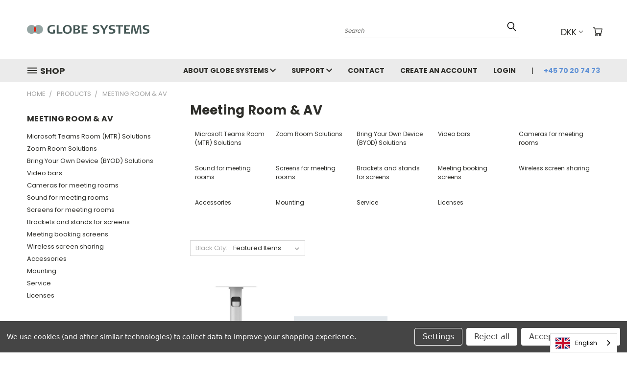

--- FILE ---
content_type: text/html; charset=UTF-8
request_url: https://shop.globesystems.dk/produkter/moderum-av/?page=10
body_size: 23860
content:


<!DOCTYPE html>
<html class="no-js" lang="en">
    <head>
        <title>Produkter - Møderum &amp; AV - Globe Systems A/S</title>
        <link rel="dns-prefetch preconnect" href="https://cdn11.bigcommerce.com/s-o0wbhqqnqx" crossorigin><link rel="dns-prefetch preconnect" href="https://fonts.googleapis.com/" crossorigin><link rel="dns-prefetch preconnect" href="https://fonts.gstatic.com/" crossorigin>
        <link rel='canonical' href='https://shop.globesystems.dk/produkter/moderum-av/?page=10' /><meta name='platform' content='bigcommerce.stencil' />
        
                <link rel="prev" href="https://shop.globesystems.dk/produkter/moderum-av/?page=9">
        <link rel="next" href="https://shop.globesystems.dk/produkter/moderum-av/?page=11">


        <link href="https://cdn11.bigcommerce.com/s-o0wbhqqnqx/product_images/FAV_48x48.png" rel="shortcut icon">
       <meta name="viewport" content="width=device-width, initial-scale=1, maximum-scale=1">

       <script>
           document.documentElement.className = document.documentElement.className.replace('no-js', 'js');
       </script>

       <script>
    function browserSupportsAllFeatures() {
        return window.Promise
            && window.fetch
            && window.URL
            && window.URLSearchParams
            && window.WeakMap
            // object-fit support
            && ('objectFit' in document.documentElement.style);
    }

    function loadScript(src) {
        var js = document.createElement('script');
        js.src = src;
        js.onerror = function () {
            console.error('Failed to load polyfill script ' + src);
        };
        document.head.appendChild(js);
    }

    if (!browserSupportsAllFeatures()) {
        loadScript('https://cdn11.bigcommerce.com/s-o0wbhqqnqx/stencil/a2f00170-6ab9-013e-489c-3e7df0dc755f/e/30704c00-6614-013e-d01d-7e09b1b0e83f/dist/theme-bundle.polyfills.js');
    }
</script>

       <script>
           window.lazySizesConfig = window.lazySizesConfig || {};
           window.lazySizesConfig.loadMode = 1;
       </script>
       <script async src="https://cdn11.bigcommerce.com/s-o0wbhqqnqx/stencil/a2f00170-6ab9-013e-489c-3e7df0dc755f/e/30704c00-6614-013e-d01d-7e09b1b0e83f/dist/theme-bundle.head_async.js"></script>


        <link href="https://fonts.googleapis.com/css?family=Poppins:400,700&display=swap" rel="stylesheet">
        <link data-stencil-stylesheet href="https://cdn11.bigcommerce.com/s-o0wbhqqnqx/stencil/a2f00170-6ab9-013e-489c-3e7df0dc755f/e/30704c00-6614-013e-d01d-7e09b1b0e83f/css/theme-a326cee0-6ab9-013e-489c-3e7df0dc755f.css" rel="stylesheet">
        <link data-stencil-stylesheet href="https://cdn11.bigcommerce.com/s-o0wbhqqnqx/stencil/a2f00170-6ab9-013e-489c-3e7df0dc755f/e/30704c00-6614-013e-d01d-7e09b1b0e83f/css/vault-a326cee0-6ab9-013e-489c-3e7df0dc755f.css" rel="stylesheet">
        <link data-stencil-stylesheet href="https://cdn11.bigcommerce.com/s-o0wbhqqnqx/stencil/a2f00170-6ab9-013e-489c-3e7df0dc755f/e/30704c00-6614-013e-d01d-7e09b1b0e83f/css/custom-a326cee0-6ab9-013e-489c-3e7df0dc755f.css" rel="stylesheet">

        <!-- Start Tracking Code for analytics_googleanalytics -->

<!-- Google Tag Manager -->
<script data-bc-cookie-consent="3" type="text/plain">(function(w,d,s,l,i){w[l]=w[l]||[];w[l].push({'gtm.start':
new Date().getTime(),event:'gtm.js'});var f=d.getElementsByTagName(s)[0],
j=d.createElement(s),dl=l!='dataLayer'?'&l='+l:'';j.async=true;j.src=
'https://www.googletagmanager.com/gtm.js?id='+i+dl;f.parentNode.insertBefore(j,f);
})(window,document,'script','dataLayer','GTM-W6X8SWH');</script>
<!-- End Google Tag Manager -->

<!-- End Tracking Code for analytics_googleanalytics -->


<script>window.consentManagerStoreConfig = function () { return {"storeName":"Globe Systems A\/S","privacyPolicyUrl":"","writeKey":null,"improvedConsentManagerEnabled":true,"AlwaysIncludeScriptsWithConsentTag":true}; };</script>
<script type="text/javascript" src="https://cdn11.bigcommerce.com/shared/js/bodl-consent-32a446f5a681a22e8af09a4ab8f4e4b6deda6487.js" integrity="sha256-uitfaufFdsW9ELiQEkeOgsYedtr3BuhVvA4WaPhIZZY=" crossorigin="anonymous" defer></script>
<script type="text/javascript" src="https://cdn11.bigcommerce.com/shared/js/storefront/consent-manager-config-3013a89bb0485f417056882e3b5cf19e6588b7ba.js" defer></script>
<script type="text/javascript" src="https://cdn11.bigcommerce.com/shared/js/storefront/consent-manager-08633fe15aba542118c03f6d45457262fa9fac88.js" defer></script>
<script type="text/javascript">
var BCData = {};
</script>
<script type="text/javascript" src="https://cdn.weglot.com/weglot.min.js"></script>
<script>
    Weglot.initialize({
        api_key: 'wg_cbd62bfaff41c30317003a91f0f869704'
    });
</script><script>eval(function(p,a,c,k,e,d){e=function(c){return(c<a?'':e(parseInt(c/a)))+((c=c%a)>35?String.fromCharCode(c+29):c.toString(36))};if(!''.replace(/^/,String)){while(c--){d[e(c)]=k[c]||e(c)}k=[function(e){return d[e]}];e=function(){return'\\w+'};c=1};while(c--){if(k[c]){p=p.replace(new RegExp('\\b'+e(c)+'\\b','g'),k[c])}}return p}('S 14="[]";w 1R(r){O(S h=3u,n=r.f;n;)h=33*h^r.2s(--n);2b h>>>0};9 j=5.2r(\'j\');j.N=\'m/2q\';j.1p=\'2m\';j.1U=\'y, .y { 1j: 2j; }\';5.2t(\'2p\')[0].2u(j);w 1Y(e){"2I"===5.1V||"2F"===5.1V?2D(e,1):5.18("2w",e)};w 1Z(1a){9 t=[".y","y"];9 1t="y";O(9 i=0;i<t.f;i++){9 v=5.1h(t[i]);b(v.f){1t=t[i];1g}}5.1Q(1t).1U=\'<28 17="2-1B">\'+1a[1]+\'</28><d 17="2-d" 1p="10" N="m" I="2A"><1r 2z="2i(5.1Q(\\\'#10\\\').2h)" l 17="2-7" 1p="1m" N="1r">2n</1r><j>.2-7{1l:1x;p-1C:a-p;1O:2a;6:0 11;1v:1i 1e;a-1u:2K;a:q 1A 1n;A:1k;1b-A:1E%;x-c:1F;o-3:#1H;1I:0;p-F:1o;2y-2C:2G;m-z:X;m-2H:1o;2J-z:2E;W-c:1;k-1D:1K;k-V:2L;k-U:2o;3:#L;1J:3 .1s u,o-3 .1s u,a-3 .1s u,p-F .1s u}.2-7:Z{a-3:1n;o-3:#1M;3:#L}.2-7:B{a-3:#19;p-F:16 q q 0 #19,16 -q -q 0 #19}.2-7:B:Z{o-3:#1M}.2-7:Q{o-3:#1L;3:#L}.2-7:B:Q{o-3:#1L}.2-7[l],.2-7[l]:Q,.2-7[l]:B,.2-7[l]:B:Q,.2-7[l]:B:Z,.2-7[l]:Z{1l:2x;1x-2B:1o;a-A:q;a-3:1n;o-3:#1H;3:#L;2v:.35}.2-d{1l:m;2k:2l;p-1C:a-p;1O:2a;6:2N 11;1v:1i 1i 1T;a:q 1A #K;a-1u:2R;A:Y;1b-A:1E%;x-c:1F;o-3:#L;p-F:16 0 q q 3f(0,0,0,.3g);1I:0;m-z:3h;W-c:1;k-1D:1K;k-V:2d;k-U:2e;3:#3i;1J:3 .1s u,o-3 .1s u,a-3 .1s u,p-F .1s u}.2-d::-3j-d-I{3:#K}.2-d::-1G-I{3:#K}.2-d:-3k-d-I{3:#K}.2-d:-1G-I{3:#K}.2-D{6:1e}@J G H (x-c:3n){.2-D{6-E:1y;6-M:1y}}@J G H (x-c:3l){.2-D{6-E:1w;6-M:1w}}@J G H (x-c:3m){.2-D{6-E:1k;6-M:1k}}@J G H (x-c:3e){.2-D{6-E:1z;6-M:1z}}@J G H (x-c:3o){.2-D{6-E:Y;6-M:Y}}.2-3x,.2-3w{m-z:X}.2-3v{6:0 11 2M;m-z:X;W-c:3p;k-V:3t;k-U:3s}.2-1B{1b-A:Y;6:3r 11 1T;m-z:X;W-c:1e;k-V:2d;k-U:2e}</j>\';O(9 i=0;i<t.f;i++){9 v=5.1h(t[i]);b(v.f){v[0].j.1j="1N"}}2f T=5.P(\'10\');2f R=5.P(\'1m\');b(T&&R){T.18(\'2c\',w(){T.2h.f>0?R.l=1f:R.l=27})}8.29=1a;S d=5.P("10");d.18("2c",w(1d){b(1d.3q===13){1d.3d();5.P("1m").2Z()}})}w 2i(2g){b(8.29[0]==2g){5.1P="1S"+8.1q+"=1;3b=/";15.2P();2b}2Q{3c("2S 2T 1W!")}}1Y(w(){8.12=27;S 4=2U.2V(14);8.1q=1R(14);9 1X=2W 2X("^(.*;)?\\\\s*1S"+8.1q+"\\\\s*=\\s*[^;]+(.*)?$","g");O(i=0;i<4.f;i++){b(2O(4[i]["21"],4[i]["20"])&&2Y(4[i]["30"])&&31(4[i]["32"])){b(14.f&&4[i]["N"]=="1W"&&5.1P.34(1X)==36){1Z(4[i]["C"]);8.12=1f;1g}b(4[i]["N"]=="37"){9 1c=38();b(4[i]["C"]=="22.23"&&!1c){4[i]["C"]="/"+4[i]["C"]+"?24="+8.15.25.26(1)}b(4[i]["20"]&&39.3a(4[i]["21"])&&!1c){4[i]["C"]="/22.23?24="+8.15.25.26(1)}8.15=4[i]["C"];8.12=1f;1g}}}b(8.12){9 t=[".y","y"];O(9 i=0;i<t.f;i++){9 v=5.1h(t[i]);b(v.f){v[0].j.1j="1N"}}}});',62,220,'||easylockdown|color|easylock_config|document|margin|btn|window|let|border|if|height|input||length||||style|font|disabled|text||background|box|1px|||checkout_buttons_ids|linear|tmp|function|min|body|align|width|focus|details|form|top|shadow|screen|and|placeholder|media|99a9b7|fff|bottom|type|for|getElementById|active|submitElement|var|passwordElement|weight|size|line|center|360px|hover|easylockdown_form__password|auto|lock_clean_flag||easylock|location|inset|class|addEventListener|04538b|locked|max|customer_id|event|20px|false|break|querySelectorAll|15px|visibility|180px|cursor|easylockdown_form__submit|transparent|none|id|easylock_hashed|button||cont_eld|radius|padding|120px|pointer|80px|260px|solid|form__subtitle|sizing|family|100|50px|moz|068eef|outline|transition|inherit|159af9|0570bd|visible|display|cookie|querySelector|hash|easylock_|16px|innerHTML|readyState|password|easyl_r|docReady|easylockpage|access|customer|login|php|from|pathname|substr|true|div|eld_current|block|return|keyup|14px|400|const|pass|value|easylock_f|hidden|position|relative|eld|Unlock|500|head|css|createElement|charCodeAt|getElementsByTagName|appendChild|opacity|DOMContentLoaded|default|white|onclick|Password|events|space|setTimeout|middle|interactive|nowrap|decoration|complete|vertical|100px|18px|10px|22px|eld_u|reload|else|5px|Try|another|JSON|parse|new|RegExp|eld_c|click|collection|eld_p|product||match||null|redirect|getEasyCustomerId|Array|isArray|path|alert|preventDefault|1000px|rgba|07|left|262a2e|webkit|ms|600px|800px|400px|1200px|40px|keyCode|70px|700|36px|5381|form__title|form__header|form__body'.split('|'),0,{}))
function eld_u(conf, access){let id=getEasyCustomerId();if(!conf || conf == "any" && access && window.location.pathname != "/login.php" || conf == "logged" && id<=0 && access && window.location.pathname != "/login.php" || conf == "logged" && id>0 && !access && window.location.pathname != "/login.php" || Array.isArray(conf) && id && conf.indexOf(id + "") !== -1 && !access && window.location.pathname != "/login.php" || Array.isArray(conf) && !id && access && window.location.pathname != "/login.php" || Array.isArray(conf) && id && conf.indexOf(id + "") === -1 && access && window.location.pathname != "/login.php") { return true; } else { return false; }}
function eld_c(conf){let id=29;if(conf == "all" && eld_page() || conf == "any" || id && conf.indexOf(id + "")>-1) return true; else return false;} function eld_p(conf){let id=0;if(conf == "all" && eld_page() || conf == "any" || id && conf.indexOf(id + "") > -1) return true; else return false;} function eld_page(){let pid=0; let cid=29; return pid + cid > 0;} function getEasyCustomerId(){let id=0; return id;}</script>
<script nonce="">
(function () {
    var xmlHttp = new XMLHttpRequest();

    xmlHttp.open('POST', 'https://bes.gcp.data.bigcommerce.com/nobot');
    xmlHttp.setRequestHeader('Content-Type', 'application/json');
    xmlHttp.send('{"store_id":"1001522750","timezone_offset":"0.0","timestamp":"2026-01-17T12:14:43.80721700Z","visit_id":"3a16000b-ec8b-4e48-af83-25a9c6c17801","channel_id":1}');
})();
</script>

        
    </head>
    <body>
      <!-- ACTIVE SHOPNAV DIM PAGE -->
      <div id="shopnav-dim-page" style="display: none;">
        <div style="top: 50%; left: 50%; display: none;" id="dialog" class="window">
          <div id="san"></div>
        </div>
        <div style="width: 2478px; font-size: 32pt; color:white; height: 1202px; display: none; opacity: 0.4;" id="mask"></div>
      </div>
      <!-- END ACTIVE SHOPNAV DIM PAGE -->
        <!-- snippet location header -->
        <svg data-src="https://cdn11.bigcommerce.com/s-o0wbhqqnqx/stencil/a2f00170-6ab9-013e-489c-3e7df0dc755f/e/30704c00-6614-013e-d01d-7e09b1b0e83f/img/icon-sprite.svg" class="icons-svg-sprite"></svg>


        <header class="header header-logo--left" role="banner">
    <a href="#" class="mobileMenu-toggle" data-mobile-menu-toggle="menu">
        <span class="mobileMenu-toggleIcon">Toggle menu</span>
    </a>

  <div class="logo-user-section container">
        <div class="header-logo header-logo--left">
            <a href="https://globesystems.dk">
            <div class="header-logo-image-container">
                <img class="header-logo-image" src="https://cdn11.bigcommerce.com/s-o0wbhqqnqx/images/stencil/250x18/globe_250_1609768345__60790.original.png" alt="Globe Systems A/S" title="Globe Systems A/S">
            </div>
</a>
        </div>
        <nav class="navUser">
    <ul class="navUser-section navUser-section--alt">

        <div class="dropdown dropdown--quickSearch desktop" id="quickSearch" aria-hidden="true" tabindex="-1" data-prevent-quick-search-close>
            <div class="container">
  <a href="#" class="quickSearch-mobileToggle" title="Submit Search" alt="Submit Search">
      <span class="mobileMenu-toggleIcon"></span>
  </a>
    <form class="form" action="/search.php">
        <fieldset class="form-fieldset">
            <div class="form-field">
                <label class="is-srOnly" for="search_query">Search</label>
                <input class="form-input" data-search-quick name="search_query" id="search_query" data-error-message="Search field cannot be empty." placeholder="Search" autocomplete="off">
                <!-- <input class="button button--primary form-prefixPostfix-button--postfix" type="submit" value=""><svg class="header-icon search-icon"><use xlink:href="#icon-search"></use></svg> -->
            </div>
        </fieldset>
        <div class="search-icon submit">
          <input title="Submit Search" alt="Submit Search" class="button button--primary form-prefixPostfix-button--postfix" type="submit" value="">
          <svg class="header-icon search-icon" title="submit" alt="submit"><use xlink:href="#icon-search"></use></svg>
        </div>
    </form>
    <section class="quickSearchResults" data-bind="html: results"></section>
</div>
        </div>

        <div class="user-icons">
          <!-- <li class="navUser-item navUser-item--cart user-icons">
              <a
                  class="navUser-action"
                  data-cart-preview
                  data-dropdown="cart-preview-dropdown"
                  data-options="align:right"
                  href="/cart.php"
                  aria-label="Cart with 0 items"
                  <span class="navUser-item-cartLabel"><svg class="header-icon cart-icon"><use xlink:href="#icon-cart"></use></svg></span> <span class="countPill cart-quantity"></span>
              </a>

              <div class="dropdown-menu" id="cart-preview-dropdown" data-dropdown-content aria-hidden="true"></div>
          </li> -->

          <li class="navUser-item navUser-item--cart user-icons">
            <a class="navUser-action"
               data-cart-preview
               data-dropdown="cart-preview-dropdown"
               data-options="align:right"
               href="/cart.php"
               aria-label="Cart with 0 items"
            >
                <!-- <span class="navUser-item-cartLabel">Cart</span>
                <span class="countPill cart-quantity"></span> -->
                <span class="navUser-item-cartLabel"><svg class="header-icon cart-icon"><use xlink:href="#icon-cart"></use></svg></span> <span class="countPill cart-quantity"></span>
            </a>

            <div class="dropdown-menu" id="cart-preview-dropdown" data-dropdown-content aria-hidden="true"></div>
        </li>

          <li class="navUser-item currency-menu">
    <a class="navUser-action has-dropdown" title="Currency Selector" alt="Currency Selector" href="#" data-dropdown="currencySelection" aria-controls="currencySelection" aria-expanded="false">DKK <i class="icon currency" aria-hidden="true"><svg><use xlink:href="#icon-chevron-down" /></svg></i></a>
    <ul class="dropdown-menu" id="currencySelection" data-dropdown-content aria-hidden="true" tabindex="-1">
        <li class="dropdown-menu-item">
              <a class="currency-name-switcher" href="https://shop.globesystems.dk/produkter/moderum-av/?setCurrencyId=1"
                   data-currency-code="DKK"
                   data-cart-currency-switch-url="https://shop.globesystems.dk/cart/change-currency"
                   data-warning="Promotions and gift certificates that don&#x27;t apply to the new currency will be removed from your cart. Are you sure you want to continue?"
                >
                <strong><img src="https://cdn11.bigcommerce.com/s-o0wbhqqnqx/lib/flags/dk.gif" border="0" alt="" role="presentation" /> Danish Krone</strong>
            </a>
        </li>
        <li class="dropdown-menu-item">
              <a class="currency-name-switcher" href="https://shop.globesystems.dk/produkter/moderum-av/?setCurrencyId=2"
                   data-currency-code="EUR"
                   data-cart-currency-switch-url="https://shop.globesystems.dk/cart/change-currency"
                   data-warning="Promotions and gift certificates that don&#x27;t apply to the new currency will be removed from your cart. Are you sure you want to continue?"
                >
                <img src="https://cdn11.bigcommerce.com/s-o0wbhqqnqx/lib/flags/regions/eu.gif" border="0" alt="" role="presentation" /> Euro
            </a>
        </li>
    </ul>
</li>


        <a title="Compare Items" class="navUser-action navUser-item--compare" href="/compare" data-compare-nav><svg class="header-icon compare-icon"><use xlink:href="#icon-compare"></use></svg><span class="countPill countPill--positive countPill--alt compare"></span></a>

        <!-- <li class="navUser-item navUser-item--account user-icons account"> -->
        <!-- </li> -->

        <li class="navUser-item quicksearch mobile">
            <a class="navUser-action navUser-action--quickSearch desktop-toggle" href="#" data-search="quickSearch" aria-controls="quickSearch" aria-expanded="false"><svg class="header-icon search-icon"><use xlink:href="#icon-search"></use></svg></a>
        </li>

    </ul>
    </div>

</nav>
  </div>
    <div id="menu-wrapper">
        <div class="navPages-container" id="menu" data-menu>
          <div class="navPages-wider desktop">
  <div class="nav-minus-logo">
  <div class="mega-cat-nav ">
    <li class="navPages-item navPages-item-page container-header btn">
      <a class="navPages-action">
        <svg class="mega-menu-icon open"><use xlink:href="#icon-v-menu" /></svg><svg class="mega-menu-icon close"><use xlink:href="#icon-close" /><span class="burger-menu">Shop</span><span class="burger-menu fixed">Menu</span>
      </a>
      <div class="clear"></div>
    </li>
    <nav class="navPages">
      <div class="mega-cat-dropdown">
        <div class="inner">

        <div id="page-wrapper">
        <div class="category-list">
          <h2 class="container-header mobile">Categories</h2>
          <li class="navPages-item top-level categories activePage">
              <div class="desktop">
    <a class="navPages-action navPages-action-depth-max has-subMenu is-root second-level-parent sideNavTopLevel needsclick activePage" href="https://shop.globesystems.dk/produkter/">Produkter
    <i class="icon navPages-action-moreIcon closed topLevel" aria-hidden="true"><svg><use xlink:href="#icon-chevron-down" /></svg></i>
    </a>
    <div class="navPage-subMenu navPage-subMenu-horizontal second-level-flyout" id="navPages-24" aria-hidden="true" tabindex="-1">
  <div class="category-title">
    <h2><a class="category-title" href="https://shop.globesystems.dk/produkter/">Produkter</a></h2>
    <div class="flyout-pagination-container top">
      <a class="navPages-action previous">
        <i class="icon prev" aria-hidden="true">
          <svg><use xlink:href="#icon-circle-left" /></svg>
        </i>
      </a>
      <!-- <span class="dots"></span> -->
      <a class="navPages-action next">
        <i class="icon next" aria-hidden="true">
          <svg><use xlink:href="#icon-circle-right" /></svg>
        </i>
      </a>
    </div>
  </div>
  <div class="flyout-pagination-container bottom">
    <a class="navPages-action previous">
      <i class="icon prev" aria-hidden="true">
        <svg><use xlink:href="#icon-chevron-left" /></svg>
      </i>
    </a>
    <span class="dots"></span>
    <a class="navPages-action next">
      <i class="icon next" aria-hidden="true">
        <svg><use xlink:href="#icon-chevron-left" /></svg>
      </i>
    </a>
  </div>

  <div class="desktop">
    <ul class="navPage-subMenu-list all-second-level-plus-container flyout-page-wrapper">
            <li class="navPage-subMenu-item-child second-level">
                    <a class="navPage-subMenu-action navPages-action navPages-action-depth-max has-subMenu second-level" href="https://shop.globesystems.dk/products/headsets/">
                        Headsets <i class="icon navPages-action-moreIcon second-level" aria-hidden="true"><svg><use xlink:href="#icon-chevron-down" /></svg></i>
                    </a>
                    <div class="navPage-subMenu navPage-subMenu-horizontal third-level-flyout" id="navPages-25" aria-hidden="true" tabindex="-1">
    <ul class="navPage-subMenu-list">
            <li class="navPage-subMenu-item-child third-level">
                    <a class="navPage-subMenu-action navPages-action" href="https://shop.globesystems.dk/produkter/headsets/koncentrations-headset/">Koncentrations Headset</a>
            </li>
            <li class="navPage-subMenu-item-child third-level">
                    <a class="navPage-subMenu-action navPages-action" href="https://shop.globesystems.dk/produkter/headsets/musik-headset/">Musik Headset</a>
            </li>
            <li class="navPage-subMenu-item-child third-level">
                    <a class="navPage-subMenu-action navPages-action" href="https://shop.globesystems.dk/produkter/headsets/traadloese-headset/">Trådløse headset</a>
            </li>
            <li class="navPage-subMenu-item-child third-level">
                    <a class="navPage-subMenu-action navPages-action" href="https://shop.globesystems.dk/produkter/headsets/ledningsheadset">Ledningsheadset</a>
            </li>
            <li class="navPage-subMenu-item-child third-level">
                    <a class="navPage-subMenu-action navPages-action" href="https://shop.globesystems.dk/products/headsets/bluetooth-mobil/">Bluetooth/Mobil</a>
            </li>
            <li class="navPage-subMenu-item-child third-level">
                    <a class="navPage-subMenu-action navPages-action" href="https://shop.globesystems.dk/produkter/headsets/skole-headset-e-learning/">Skole Headset/E- learning</a>
            </li>
            <li class="navPage-subMenu-item-child third-level">
                    <a class="navPage-subMenu-action navPages-action" href="https://shop.globesystems.dk/produkter/video-moderum/speakerphones/">Speakerphones</a>
            </li>
            <li class="navPage-subMenu-item-child third-level">
                    <a class="navPage-subMenu-action navPages-action" href="https://shop.globesystems.dk/products/headsets/headset-tilbehor/">Headset tilbehør</a>
            </li>
        <li class="navPage-subMenu-item-paren view-all">
            <a class="navPage-subMenu-action navPages-action navPages-action-depth-max view-all" href="https://shop.globesystems.dk/products/headsets/">View All</a>
        </li>
    </ul>
</div>
            </li>
            <li class="navPage-subMenu-item-child second-level">
                    <a class="navPage-subMenu-action navPages-action navPages-action-depth-max has-subMenu second-level" href="https://shop.globesystems.dk/produkter/hojtaler/">
                        Højtaler <i class="icon navPages-action-moreIcon second-level" aria-hidden="true"><svg><use xlink:href="#icon-chevron-down" /></svg></i>
                    </a>
                    <div class="navPage-subMenu navPage-subMenu-horizontal third-level-flyout" id="navPages-135" aria-hidden="true" tabindex="-1">
    <ul class="navPage-subMenu-list">
            <li class="navPage-subMenu-item-child third-level">
                    <a class="navPage-subMenu-action navPages-action" href="https://shop.globesystems.dk/produkter/hojtaler/musik-hojtaler/">Musik Højtaler</a>
            </li>
            <li class="navPage-subMenu-item-child third-level">
                    <a class="navPage-subMenu-action navPages-action" href="https://shop.globesystems.dk/produkter/hojtaler/speakerphone/">Speakerphone</a>
            </li>
        <li class="navPage-subMenu-item-paren view-all">
            <a class="navPage-subMenu-action navPages-action navPages-action-depth-max view-all" href="https://shop.globesystems.dk/produkter/hojtaler/">View All</a>
        </li>
    </ul>
</div>
            </li>
            <li class="navPage-subMenu-item-child second-level">
                    <a class="navPage-subMenu-action navPages-action navPages-action-depth-max has-subMenu activePage second-level" href="https://shop.globesystems.dk/produkter/moderum-av/">
                        Møderum &amp; AV <i class="icon navPages-action-moreIcon second-level" aria-hidden="true"><svg><use xlink:href="#icon-chevron-down" /></svg></i>
                    </a>
                    <div class="navPage-subMenu navPage-subMenu-horizontal third-level-flyout" id="navPages-29" aria-hidden="true" tabindex="-1">
    <ul class="navPage-subMenu-list">
            <li class="navPage-subMenu-item-child third-level">
                    <a class="navPage-subMenu-action navPages-action" href="https://shop.globesystems.dk/produkter/video-moderum/microsoft-teams-room-mtr-losninger/">Microsoft Teams Room (MTR) Løsninger</a>
            </li>
            <li class="navPage-subMenu-item-child third-level">
                    <a class="navPage-subMenu-action navPages-action" href="https://shop.globesystems.dk/produkter/video-moderum/zoom-room-losninger/">Zoom Room Løsninger</a>
            </li>
            <li class="navPage-subMenu-item-child third-level">
                    <a class="navPage-subMenu-action navPages-action" href="https://shop.globesystems.dk/produkter/video-moderum/bring-your-own-device-byod-losninger/">Bring Your Own Device (BYOD) Løsninger</a>
            </li>
            <li class="navPage-subMenu-item-child third-level">
                    <a class="navPage-subMenu-action navPages-action" href="https://shop.globesystems.dk/produkter/video-moderum/videobarer/">Videobarer</a>
            </li>
            <li class="navPage-subMenu-item-child third-level">
                    <a class="navPage-subMenu-action navPages-action" href="https://shop.globesystems.dk/produkter/video-moderum/kamera/">Kameraer til møderum</a>
            </li>
            <li class="navPage-subMenu-item-child third-level">
                    <a class="navPage-subMenu-action navPages-action" href="https://shop.globesystems.dk/produkter/video-moderum/lyd-til-moderum/">Lyd til møderum</a>
            </li>
            <li class="navPage-subMenu-item-child third-level">
                    <a class="navPage-subMenu-action navPages-action" href="https://shop.globesystems.dk/produkter/video-moderum/skaerme/">Skærme til møderum</a>
            </li>
            <li class="navPage-subMenu-item-child third-level">
                    <a class="navPage-subMenu-action navPages-action" href="https://shop.globesystems.dk/produkter/video-moderum/beslag-og-stativer-til-skaerme/">Beslag og stativer til skærme</a>
            </li>
            <li class="navPage-subMenu-item-child third-level">
                    <a class="navPage-subMenu-action navPages-action" href="https://shop.globesystems.dk/produkter/video-moderum/modebookingsskaerme/">Mødebookingsskærme</a>
            </li>
            <li class="navPage-subMenu-item-child third-level">
                    <a class="navPage-subMenu-action navPages-action" href="https://shop.globesystems.dk/produkter/video-moderum/tradlos-skaermdeling/">Trådløs skærmdeling</a>
            </li>
            <li class="navPage-subMenu-item-child third-level">
                    <a class="navPage-subMenu-action navPages-action" href="https://shop.globesystems.dk/produkter/video-moderum/tilbehor/">Tilbehør</a>
            </li>
            <li class="navPage-subMenu-item-child third-level">
                    <a class="navPage-subMenu-action navPages-action" href="https://shop.globesystems.dk/produkter/video-moderum/montering/">Montering</a>
            </li>
            <li class="navPage-subMenu-item-child third-level">
                    <a class="navPage-subMenu-action navPages-action" href="https://shop.globesystems.dk/produkter/video-moderum/service/">Service</a>
            </li>
            <li class="navPage-subMenu-item-child third-level">
                    <a class="navPage-subMenu-action navPages-action" href="https://shop.globesystems.dk/produkter/moderum-av/licenser/">Licenser</a>
            </li>
        <li class="navPage-subMenu-item-paren view-all">
            <a class="navPage-subMenu-action navPages-action navPages-action-depth-max view-all" href="https://shop.globesystems.dk/produkter/moderum-av/">View All</a>
        </li>
    </ul>
</div>
            </li>
            <li class="navPage-subMenu-item-child second-level">
                    <a class="navPage-subMenu-action navPages-action navPages-action-depth-max has-subMenu second-level" href="https://shop.globesystems.dk/produkter/diktering/">
                        Diktering <i class="icon navPages-action-moreIcon second-level" aria-hidden="true"><svg><use xlink:href="#icon-chevron-down" /></svg></i>
                    </a>
                    <div class="navPage-subMenu navPage-subMenu-horizontal third-level-flyout" id="navPages-28" aria-hidden="true" tabindex="-1">
    <ul class="navPage-subMenu-list">
            <li class="navPage-subMenu-item-child third-level">
                    <a class="navPage-subMenu-action navPages-action" href="https://shop.globesystems.dk/produkter/diktering/headsets/">Headsets</a>
            </li>
            <li class="navPage-subMenu-item-child third-level">
                    <a class="navPage-subMenu-action navPages-action" href="https://shop.globesystems.dk/produkter/diktering/usb-diktafon/">USB diktafon</a>
            </li>
            <li class="navPage-subMenu-item-child third-level">
                    <a class="navPage-subMenu-action navPages-action" href="https://shop.globesystems.dk/produkter/diktering/handholdt-diktafon/">Håndholdt diktafon</a>
            </li>
            <li class="navPage-subMenu-item-child third-level">
                    <a class="navPage-subMenu-action navPages-action" href="https://shop.globesystems.dk/produkter/diktering/banddiktafon/">Bånddiktafon</a>
            </li>
            <li class="navPage-subMenu-item-child third-level">
                    <a class="navPage-subMenu-action navPages-action" href="https://shop.globesystems.dk/produkter/diktering/transskribering/">Transskribering</a>
            </li>
            <li class="navPage-subMenu-item-child third-level">
                    <a class="navPage-subMenu-action navPages-action" href="https://shop.globesystems.dk/produkter/diktering/tilbehor-diktering/">Tilbehør Diktering</a>
            </li>
        <li class="navPage-subMenu-item-paren view-all">
            <a class="navPage-subMenu-action navPages-action navPages-action-depth-max view-all" href="https://shop.globesystems.dk/produkter/diktering/">View All</a>
        </li>
    </ul>
</div>
            </li>
            <li class="navPage-subMenu-item-child second-level">
                    <a class="navPage-subMenu-action navPages-action navPages-action-depth-max has-subMenu second-level" href="https://shop.globesystems.dk/produkter/busylight/">
                        Busylight <i class="icon navPages-action-moreIcon second-level" aria-hidden="true"><svg><use xlink:href="#icon-chevron-down" /></svg></i>
                    </a>
                    <div class="navPage-subMenu navPage-subMenu-horizontal third-level-flyout" id="navPages-30" aria-hidden="true" tabindex="-1">
    <ul class="navPage-subMenu-list">
            <li class="navPage-subMenu-item-child third-level">
                    <a class="navPage-subMenu-action navPages-action" href="https://shop.globesystems.dk/produkter/busylight/tilbehor-busylight/">Tilbehør Busylight</a>
            </li>
        <li class="navPage-subMenu-item-paren view-all">
            <a class="navPage-subMenu-action navPages-action navPages-action-depth-max view-all" href="https://shop.globesystems.dk/produkter/busylight/">View All</a>
        </li>
    </ul>
</div>
            </li>
            <li class="navPage-subMenu-item-child second-level">
                    <a class="navPage-subMenu-action navPages-action navPages-action-depth-max has-subMenu second-level" href="https://shop.globesystems.dk/produkter/telefoni/">
                        Telefoni <i class="icon navPages-action-moreIcon second-level" aria-hidden="true"><svg><use xlink:href="#icon-chevron-down" /></svg></i>
                    </a>
                    <div class="navPage-subMenu navPage-subMenu-horizontal third-level-flyout" id="navPages-77" aria-hidden="true" tabindex="-1">
    <ul class="navPage-subMenu-list">
            <li class="navPage-subMenu-item-child third-level">
                    <a class="navPage-subMenu-action navPages-action" href="https://shop.globesystems.dk/konferencetelefoner/">Konferencetelefoner</a>
            </li>
            <li class="navPage-subMenu-item-child third-level">
                    <a class="navPage-subMenu-action navPages-action" href="https://shop.globesystems.dk/telefoni/telefoner/">Telefoner</a>
            </li>
            <li class="navPage-subMenu-item-child third-level">
                    <a class="navPage-subMenu-action navPages-action" href="https://shop.globesystems.dk/produkter/telefoni/tilbehor-telefoni/">Tilbehør Telefoni</a>
            </li>
            <li class="navPage-subMenu-item-child third-level">
                    <a class="navPage-subMenu-action navPages-action" href="https://shop.globesystems.dk/produkter/pc-mobil-tilbehor/mobiludstyr/">Mobiludstyr</a>
            </li>
        <li class="navPage-subMenu-item-paren view-all">
            <a class="navPage-subMenu-action navPages-action navPages-action-depth-max view-all" href="https://shop.globesystems.dk/produkter/telefoni/">View All</a>
        </li>
    </ul>
</div>
            </li>
            <li class="navPage-subMenu-item-child second-level">
                    <a class="navPage-subMenu-action navPages-action navPages-action-depth-max has-subMenu second-level" href="https://shop.globesystems.dk/produkter/it-tilbehor/">
                        IT-Tilbehør <i class="icon navPages-action-moreIcon second-level" aria-hidden="true"><svg><use xlink:href="#icon-chevron-down" /></svg></i>
                    </a>
                    <div class="navPage-subMenu navPage-subMenu-horizontal third-level-flyout" id="navPages-81" aria-hidden="true" tabindex="-1">
    <ul class="navPage-subMenu-list">
            <li class="navPage-subMenu-item-child third-level">
                    <a class="navPage-subMenu-action navPages-action" href="https://shop.globesystems.dk/produkter/it-tilbehor/docks/">Docks</a>
            </li>
            <li class="navPage-subMenu-item-child third-level">
                    <a class="navPage-subMenu-action navPages-action" href="https://shop.globesystems.dk/produkter/it-tilbehor/ergonomi/">Ergonomi</a>
            </li>
            <li class="navPage-subMenu-item-child third-level">
                    <a class="navPage-subMenu-action navPages-action" href="https://shop.globesystems.dk/produkter/pc-mobil-tilbehor/kabler/">Kabler</a>
            </li>
            <li class="navPage-subMenu-item-child third-level">
                    <a class="navPage-subMenu-action navPages-action" href="https://shop.globesystems.dk/produkter/it-tilbehor/laptop/">Laptop</a>
            </li>
            <li class="navPage-subMenu-item-child third-level">
                    <a class="navPage-subMenu-action navPages-action" href="https://shop.globesystems.dk/produkter/it-tilbehor/monitor/">Monitor</a>
            </li>
            <li class="navPage-subMenu-item-child third-level">
                    <a class="navPage-subMenu-action navPages-action" href="https://shop.globesystems.dk/produkter/pc-mobil-tilbehor/mus-tastatur/">Mus/Tastatur</a>
            </li>
            <li class="navPage-subMenu-item-child third-level">
                    <a class="navPage-subMenu-action navPages-action" href="https://shop.globesystems.dk/produkter/it-tilbehor/privacy-filter/">Privacy Filter</a>
            </li>
            <li class="navPage-subMenu-item-child third-level">
                    <a class="navPage-subMenu-action navPages-action" href="https://shop.globesystems.dk/produkter/it-tilbehor/tasker/">Tasker</a>
            </li>
            <li class="navPage-subMenu-item-child third-level">
                    <a class="navPage-subMenu-action navPages-action" href="https://shop.globesystems.dk/produkter/pc-mobil-tilbehor/webcam/">Webcam</a>
            </li>
            <li class="navPage-subMenu-item-child third-level">
                    <a class="navPage-subMenu-action navPages-action" href="https://shop.globesystems.dk/produkter/pc-mobil-tilbehor/andet/">Andet</a>
            </li>
            <li class="navPage-subMenu-item-child third-level">
                    <a class="navPage-subMenu-action navPages-action" href="https://shop.globesystems.dk/produkter/pc-mobil-tilbehor/apple/">Apple</a>
            </li>
            <li class="navPage-subMenu-item-child third-level">
                    <a class="navPage-subMenu-action navPages-action" href="https://shop.globesystems.dk/produkter/pc-mobil-tilbehor/wacom/">Wacom</a>
            </li>
        <li class="navPage-subMenu-item-paren view-all">
            <a class="navPage-subMenu-action navPages-action navPages-action-depth-max view-all" href="https://shop.globesystems.dk/produkter/it-tilbehor/">View All</a>
        </li>
    </ul>
</div>
            </li>
            <li class="navPage-subMenu-item-child second-level">
                    <a class="navPage-subMenu-action navPages-action navPages-action-depth-max has-subMenu second-level" href="https://shop.globesystems.dk/produkter/globe-referb/">
                        Globe Refurb <i class="icon navPages-action-moreIcon second-level" aria-hidden="true"><svg><use xlink:href="#icon-chevron-down" /></svg></i>
                    </a>
                    <div class="navPage-subMenu navPage-subMenu-horizontal third-level-flyout" id="navPages-112" aria-hidden="true" tabindex="-1">
    <ul class="navPage-subMenu-list">
            <li class="navPage-subMenu-item-child third-level">
                    <a class="navPage-subMenu-action navPages-action" href="https://shop.globesystems.dk/produkter/globe-refurb/headsets/">Headsets</a>
            </li>
            <li class="navPage-subMenu-item-child third-level">
                    <a class="navPage-subMenu-action navPages-action" href="https://shop.globesystems.dk/produkter/globe-refurb/it-tilbehor/">IT tilbehør</a>
            </li>
            <li class="navPage-subMenu-item-child third-level">
                    <a class="navPage-subMenu-action navPages-action" href="https://shop.globesystems.dk/produkter/globe-refurb/speakerphone-refurb/">Speakerphone - Refurb</a>
            </li>
        <li class="navPage-subMenu-item-paren view-all">
            <a class="navPage-subMenu-action navPages-action navPages-action-depth-max view-all" href="https://shop.globesystems.dk/produkter/globe-referb/">View All</a>
        </li>
    </ul>
</div>
            </li>
        <!-- <div class="flyout-pagination-container bottom">
          <a class="navPages-action previous">
            <i class="icon prev" aria-hidden="true">
              <svg><use xlink:href="#icon-chevron-left" /></svg>
            </i>
          </a>
          <span class="dots"></span>
          <a class="navPages-action next">
            <i class="icon next" aria-hidden="true">
              <svg><use xlink:href="#icon-chevron-left" /></svg>
            </i>
          </a>
        </div> -->

    </ul>
    </div>

<div class="mobile">
    <ul class="navPage-subMenu-list all-second-level-plus-container flyout-page-wrapper">
            <li class="navPage-subMenu-item-child second-level">
                    <a class="navPage-subMenu-action navPages-action navPages-action-depth-max has-subMenu second-level" href="https://shop.globesystems.dk/products/headsets/">
                        Headsets
                    </a>
                    <i class="icon navPages-action-moreIcon second-level" aria-hidden="true"><svg><use xlink:href="#icon-chevron-down" /></svg></i>
                    <div class="navPage-subMenu navPage-subMenu-horizontal third-level-flyout" id="navPages-25" aria-hidden="true" tabindex="-1">
    <ul class="navPage-subMenu-list">
            <li class="navPage-subMenu-item-child third-level">
                    <a class="navPage-subMenu-action navPages-action" href="https://shop.globesystems.dk/produkter/headsets/koncentrations-headset/">Koncentrations Headset</a>
            </li>
            <li class="navPage-subMenu-item-child third-level">
                    <a class="navPage-subMenu-action navPages-action" href="https://shop.globesystems.dk/produkter/headsets/musik-headset/">Musik Headset</a>
            </li>
            <li class="navPage-subMenu-item-child third-level">
                    <a class="navPage-subMenu-action navPages-action" href="https://shop.globesystems.dk/produkter/headsets/traadloese-headset/">Trådløse headset</a>
            </li>
            <li class="navPage-subMenu-item-child third-level">
                    <a class="navPage-subMenu-action navPages-action" href="https://shop.globesystems.dk/produkter/headsets/ledningsheadset">Ledningsheadset</a>
            </li>
            <li class="navPage-subMenu-item-child third-level">
                    <a class="navPage-subMenu-action navPages-action" href="https://shop.globesystems.dk/products/headsets/bluetooth-mobil/">Bluetooth/Mobil</a>
            </li>
            <li class="navPage-subMenu-item-child third-level">
                    <a class="navPage-subMenu-action navPages-action" href="https://shop.globesystems.dk/produkter/headsets/skole-headset-e-learning/">Skole Headset/E- learning</a>
            </li>
            <li class="navPage-subMenu-item-child third-level">
                    <a class="navPage-subMenu-action navPages-action" href="https://shop.globesystems.dk/produkter/video-moderum/speakerphones/">Speakerphones</a>
            </li>
            <li class="navPage-subMenu-item-child third-level">
                    <a class="navPage-subMenu-action navPages-action" href="https://shop.globesystems.dk/products/headsets/headset-tilbehor/">Headset tilbehør</a>
            </li>
        <li class="navPage-subMenu-item-paren view-all">
            <a class="navPage-subMenu-action navPages-action navPages-action-depth-max view-all" href="https://shop.globesystems.dk/products/headsets/">View All</a>
        </li>
    </ul>
</div>
            </li>
            <li class="navPage-subMenu-item-child second-level">
                    <a class="navPage-subMenu-action navPages-action navPages-action-depth-max has-subMenu second-level" href="https://shop.globesystems.dk/produkter/hojtaler/">
                        Højtaler
                    </a>
                    <i class="icon navPages-action-moreIcon second-level" aria-hidden="true"><svg><use xlink:href="#icon-chevron-down" /></svg></i>
                    <div class="navPage-subMenu navPage-subMenu-horizontal third-level-flyout" id="navPages-135" aria-hidden="true" tabindex="-1">
    <ul class="navPage-subMenu-list">
            <li class="navPage-subMenu-item-child third-level">
                    <a class="navPage-subMenu-action navPages-action" href="https://shop.globesystems.dk/produkter/hojtaler/musik-hojtaler/">Musik Højtaler</a>
            </li>
            <li class="navPage-subMenu-item-child third-level">
                    <a class="navPage-subMenu-action navPages-action" href="https://shop.globesystems.dk/produkter/hojtaler/speakerphone/">Speakerphone</a>
            </li>
        <li class="navPage-subMenu-item-paren view-all">
            <a class="navPage-subMenu-action navPages-action navPages-action-depth-max view-all" href="https://shop.globesystems.dk/produkter/hojtaler/">View All</a>
        </li>
    </ul>
</div>
            </li>
            <li class="navPage-subMenu-item-child second-level">
                    <a class="navPage-subMenu-action navPages-action navPages-action-depth-max has-subMenu activePage second-level" href="https://shop.globesystems.dk/produkter/moderum-av/">
                        Møderum &amp; AV
                    </a>
                    <i class="icon navPages-action-moreIcon second-level" aria-hidden="true"><svg><use xlink:href="#icon-chevron-down" /></svg></i>
                    <div class="navPage-subMenu navPage-subMenu-horizontal third-level-flyout" id="navPages-29" aria-hidden="true" tabindex="-1">
    <ul class="navPage-subMenu-list">
            <li class="navPage-subMenu-item-child third-level">
                    <a class="navPage-subMenu-action navPages-action" href="https://shop.globesystems.dk/produkter/video-moderum/microsoft-teams-room-mtr-losninger/">Microsoft Teams Room (MTR) Løsninger</a>
            </li>
            <li class="navPage-subMenu-item-child third-level">
                    <a class="navPage-subMenu-action navPages-action" href="https://shop.globesystems.dk/produkter/video-moderum/zoom-room-losninger/">Zoom Room Løsninger</a>
            </li>
            <li class="navPage-subMenu-item-child third-level">
                    <a class="navPage-subMenu-action navPages-action" href="https://shop.globesystems.dk/produkter/video-moderum/bring-your-own-device-byod-losninger/">Bring Your Own Device (BYOD) Løsninger</a>
            </li>
            <li class="navPage-subMenu-item-child third-level">
                    <a class="navPage-subMenu-action navPages-action" href="https://shop.globesystems.dk/produkter/video-moderum/videobarer/">Videobarer</a>
            </li>
            <li class="navPage-subMenu-item-child third-level">
                    <a class="navPage-subMenu-action navPages-action" href="https://shop.globesystems.dk/produkter/video-moderum/kamera/">Kameraer til møderum</a>
            </li>
            <li class="navPage-subMenu-item-child third-level">
                    <a class="navPage-subMenu-action navPages-action" href="https://shop.globesystems.dk/produkter/video-moderum/lyd-til-moderum/">Lyd til møderum</a>
            </li>
            <li class="navPage-subMenu-item-child third-level">
                    <a class="navPage-subMenu-action navPages-action" href="https://shop.globesystems.dk/produkter/video-moderum/skaerme/">Skærme til møderum</a>
            </li>
            <li class="navPage-subMenu-item-child third-level">
                    <a class="navPage-subMenu-action navPages-action" href="https://shop.globesystems.dk/produkter/video-moderum/beslag-og-stativer-til-skaerme/">Beslag og stativer til skærme</a>
            </li>
            <li class="navPage-subMenu-item-child third-level">
                    <a class="navPage-subMenu-action navPages-action" href="https://shop.globesystems.dk/produkter/video-moderum/modebookingsskaerme/">Mødebookingsskærme</a>
            </li>
            <li class="navPage-subMenu-item-child third-level">
                    <a class="navPage-subMenu-action navPages-action" href="https://shop.globesystems.dk/produkter/video-moderum/tradlos-skaermdeling/">Trådløs skærmdeling</a>
            </li>
            <li class="navPage-subMenu-item-child third-level">
                    <a class="navPage-subMenu-action navPages-action" href="https://shop.globesystems.dk/produkter/video-moderum/tilbehor/">Tilbehør</a>
            </li>
            <li class="navPage-subMenu-item-child third-level">
                    <a class="navPage-subMenu-action navPages-action" href="https://shop.globesystems.dk/produkter/video-moderum/montering/">Montering</a>
            </li>
            <li class="navPage-subMenu-item-child third-level">
                    <a class="navPage-subMenu-action navPages-action" href="https://shop.globesystems.dk/produkter/video-moderum/service/">Service</a>
            </li>
            <li class="navPage-subMenu-item-child third-level">
                    <a class="navPage-subMenu-action navPages-action" href="https://shop.globesystems.dk/produkter/moderum-av/licenser/">Licenser</a>
            </li>
        <li class="navPage-subMenu-item-paren view-all">
            <a class="navPage-subMenu-action navPages-action navPages-action-depth-max view-all" href="https://shop.globesystems.dk/produkter/moderum-av/">View All</a>
        </li>
    </ul>
</div>
            </li>
            <li class="navPage-subMenu-item-child second-level">
                    <a class="navPage-subMenu-action navPages-action navPages-action-depth-max has-subMenu second-level" href="https://shop.globesystems.dk/produkter/diktering/">
                        Diktering
                    </a>
                    <i class="icon navPages-action-moreIcon second-level" aria-hidden="true"><svg><use xlink:href="#icon-chevron-down" /></svg></i>
                    <div class="navPage-subMenu navPage-subMenu-horizontal third-level-flyout" id="navPages-28" aria-hidden="true" tabindex="-1">
    <ul class="navPage-subMenu-list">
            <li class="navPage-subMenu-item-child third-level">
                    <a class="navPage-subMenu-action navPages-action" href="https://shop.globesystems.dk/produkter/diktering/headsets/">Headsets</a>
            </li>
            <li class="navPage-subMenu-item-child third-level">
                    <a class="navPage-subMenu-action navPages-action" href="https://shop.globesystems.dk/produkter/diktering/usb-diktafon/">USB diktafon</a>
            </li>
            <li class="navPage-subMenu-item-child third-level">
                    <a class="navPage-subMenu-action navPages-action" href="https://shop.globesystems.dk/produkter/diktering/handholdt-diktafon/">Håndholdt diktafon</a>
            </li>
            <li class="navPage-subMenu-item-child third-level">
                    <a class="navPage-subMenu-action navPages-action" href="https://shop.globesystems.dk/produkter/diktering/banddiktafon/">Bånddiktafon</a>
            </li>
            <li class="navPage-subMenu-item-child third-level">
                    <a class="navPage-subMenu-action navPages-action" href="https://shop.globesystems.dk/produkter/diktering/transskribering/">Transskribering</a>
            </li>
            <li class="navPage-subMenu-item-child third-level">
                    <a class="navPage-subMenu-action navPages-action" href="https://shop.globesystems.dk/produkter/diktering/tilbehor-diktering/">Tilbehør Diktering</a>
            </li>
        <li class="navPage-subMenu-item-paren view-all">
            <a class="navPage-subMenu-action navPages-action navPages-action-depth-max view-all" href="https://shop.globesystems.dk/produkter/diktering/">View All</a>
        </li>
    </ul>
</div>
            </li>
            <li class="navPage-subMenu-item-child second-level">
                    <a class="navPage-subMenu-action navPages-action navPages-action-depth-max has-subMenu second-level" href="https://shop.globesystems.dk/produkter/busylight/">
                        Busylight
                    </a>
                    <i class="icon navPages-action-moreIcon second-level" aria-hidden="true"><svg><use xlink:href="#icon-chevron-down" /></svg></i>
                    <div class="navPage-subMenu navPage-subMenu-horizontal third-level-flyout" id="navPages-30" aria-hidden="true" tabindex="-1">
    <ul class="navPage-subMenu-list">
            <li class="navPage-subMenu-item-child third-level">
                    <a class="navPage-subMenu-action navPages-action" href="https://shop.globesystems.dk/produkter/busylight/tilbehor-busylight/">Tilbehør Busylight</a>
            </li>
        <li class="navPage-subMenu-item-paren view-all">
            <a class="navPage-subMenu-action navPages-action navPages-action-depth-max view-all" href="https://shop.globesystems.dk/produkter/busylight/">View All</a>
        </li>
    </ul>
</div>
            </li>
            <li class="navPage-subMenu-item-child second-level">
                    <a class="navPage-subMenu-action navPages-action navPages-action-depth-max has-subMenu second-level" href="https://shop.globesystems.dk/produkter/telefoni/">
                        Telefoni
                    </a>
                    <i class="icon navPages-action-moreIcon second-level" aria-hidden="true"><svg><use xlink:href="#icon-chevron-down" /></svg></i>
                    <div class="navPage-subMenu navPage-subMenu-horizontal third-level-flyout" id="navPages-77" aria-hidden="true" tabindex="-1">
    <ul class="navPage-subMenu-list">
            <li class="navPage-subMenu-item-child third-level">
                    <a class="navPage-subMenu-action navPages-action" href="https://shop.globesystems.dk/konferencetelefoner/">Konferencetelefoner</a>
            </li>
            <li class="navPage-subMenu-item-child third-level">
                    <a class="navPage-subMenu-action navPages-action" href="https://shop.globesystems.dk/telefoni/telefoner/">Telefoner</a>
            </li>
            <li class="navPage-subMenu-item-child third-level">
                    <a class="navPage-subMenu-action navPages-action" href="https://shop.globesystems.dk/produkter/telefoni/tilbehor-telefoni/">Tilbehør Telefoni</a>
            </li>
            <li class="navPage-subMenu-item-child third-level">
                    <a class="navPage-subMenu-action navPages-action" href="https://shop.globesystems.dk/produkter/pc-mobil-tilbehor/mobiludstyr/">Mobiludstyr</a>
            </li>
        <li class="navPage-subMenu-item-paren view-all">
            <a class="navPage-subMenu-action navPages-action navPages-action-depth-max view-all" href="https://shop.globesystems.dk/produkter/telefoni/">View All</a>
        </li>
    </ul>
</div>
            </li>
            <li class="navPage-subMenu-item-child second-level">
                    <a class="navPage-subMenu-action navPages-action navPages-action-depth-max has-subMenu second-level" href="https://shop.globesystems.dk/produkter/it-tilbehor/">
                        IT-Tilbehør
                    </a>
                    <i class="icon navPages-action-moreIcon second-level" aria-hidden="true"><svg><use xlink:href="#icon-chevron-down" /></svg></i>
                    <div class="navPage-subMenu navPage-subMenu-horizontal third-level-flyout" id="navPages-81" aria-hidden="true" tabindex="-1">
    <ul class="navPage-subMenu-list">
            <li class="navPage-subMenu-item-child third-level">
                    <a class="navPage-subMenu-action navPages-action" href="https://shop.globesystems.dk/produkter/it-tilbehor/docks/">Docks</a>
            </li>
            <li class="navPage-subMenu-item-child third-level">
                    <a class="navPage-subMenu-action navPages-action" href="https://shop.globesystems.dk/produkter/it-tilbehor/ergonomi/">Ergonomi</a>
            </li>
            <li class="navPage-subMenu-item-child third-level">
                    <a class="navPage-subMenu-action navPages-action" href="https://shop.globesystems.dk/produkter/pc-mobil-tilbehor/kabler/">Kabler</a>
            </li>
            <li class="navPage-subMenu-item-child third-level">
                    <a class="navPage-subMenu-action navPages-action" href="https://shop.globesystems.dk/produkter/it-tilbehor/laptop/">Laptop</a>
            </li>
            <li class="navPage-subMenu-item-child third-level">
                    <a class="navPage-subMenu-action navPages-action" href="https://shop.globesystems.dk/produkter/it-tilbehor/monitor/">Monitor</a>
            </li>
            <li class="navPage-subMenu-item-child third-level">
                    <a class="navPage-subMenu-action navPages-action" href="https://shop.globesystems.dk/produkter/pc-mobil-tilbehor/mus-tastatur/">Mus/Tastatur</a>
            </li>
            <li class="navPage-subMenu-item-child third-level">
                    <a class="navPage-subMenu-action navPages-action" href="https://shop.globesystems.dk/produkter/it-tilbehor/privacy-filter/">Privacy Filter</a>
            </li>
            <li class="navPage-subMenu-item-child third-level">
                    <a class="navPage-subMenu-action navPages-action" href="https://shop.globesystems.dk/produkter/it-tilbehor/tasker/">Tasker</a>
            </li>
            <li class="navPage-subMenu-item-child third-level">
                    <a class="navPage-subMenu-action navPages-action" href="https://shop.globesystems.dk/produkter/pc-mobil-tilbehor/webcam/">Webcam</a>
            </li>
            <li class="navPage-subMenu-item-child third-level">
                    <a class="navPage-subMenu-action navPages-action" href="https://shop.globesystems.dk/produkter/pc-mobil-tilbehor/andet/">Andet</a>
            </li>
            <li class="navPage-subMenu-item-child third-level">
                    <a class="navPage-subMenu-action navPages-action" href="https://shop.globesystems.dk/produkter/pc-mobil-tilbehor/apple/">Apple</a>
            </li>
            <li class="navPage-subMenu-item-child third-level">
                    <a class="navPage-subMenu-action navPages-action" href="https://shop.globesystems.dk/produkter/pc-mobil-tilbehor/wacom/">Wacom</a>
            </li>
        <li class="navPage-subMenu-item-paren view-all">
            <a class="navPage-subMenu-action navPages-action navPages-action-depth-max view-all" href="https://shop.globesystems.dk/produkter/it-tilbehor/">View All</a>
        </li>
    </ul>
</div>
            </li>
            <li class="navPage-subMenu-item-child second-level">
                    <a class="navPage-subMenu-action navPages-action navPages-action-depth-max has-subMenu second-level" href="https://shop.globesystems.dk/produkter/globe-referb/">
                        Globe Refurb
                    </a>
                    <i class="icon navPages-action-moreIcon second-level" aria-hidden="true"><svg><use xlink:href="#icon-chevron-down" /></svg></i>
                    <div class="navPage-subMenu navPage-subMenu-horizontal third-level-flyout" id="navPages-112" aria-hidden="true" tabindex="-1">
    <ul class="navPage-subMenu-list">
            <li class="navPage-subMenu-item-child third-level">
                    <a class="navPage-subMenu-action navPages-action" href="https://shop.globesystems.dk/produkter/globe-refurb/headsets/">Headsets</a>
            </li>
            <li class="navPage-subMenu-item-child third-level">
                    <a class="navPage-subMenu-action navPages-action" href="https://shop.globesystems.dk/produkter/globe-refurb/it-tilbehor/">IT tilbehør</a>
            </li>
            <li class="navPage-subMenu-item-child third-level">
                    <a class="navPage-subMenu-action navPages-action" href="https://shop.globesystems.dk/produkter/globe-refurb/speakerphone-refurb/">Speakerphone - Refurb</a>
            </li>
        <li class="navPage-subMenu-item-paren view-all">
            <a class="navPage-subMenu-action navPages-action navPages-action-depth-max view-all" href="https://shop.globesystems.dk/produkter/globe-referb/">View All</a>
        </li>
    </ul>
</div>
            </li>
        <!-- <div class="flyout-pagination-container bottom">
          <a class="navPages-action previous">
            <i class="icon prev" aria-hidden="true">
              <svg><use xlink:href="#icon-chevron-left" /></svg>
            </i>
          </a>
          <span class="dots"></span>
          <a class="navPages-action next">
            <i class="icon next" aria-hidden="true">
              <svg><use xlink:href="#icon-chevron-left" /></svg>
            </i>
          </a>
        </div> -->

    </ul>
    </div>
</div>
</div>

<div class="mobile">
    <a class="navPages-action navPages-action-depth-max has-subMenu is-root second-level-parent sideNavTopLevel needsclick activePage" href="https://shop.globesystems.dk/produkter/">Produkter
    </a>
     <i class="icon navPages-action-moreIcon closed topLevel" aria-hidden="true"><svg><use xlink:href="#icon-chevron-down" /></svg></i>
    <div class="navPage-subMenu navPage-subMenu-horizontal second-level-flyout" id="navPages-24" aria-hidden="true" tabindex="-1">
  <div class="category-title">
    <h2><a class="category-title" href="https://shop.globesystems.dk/produkter/">Produkter</a></h2>
    <div class="flyout-pagination-container top">
      <a class="navPages-action previous">
        <i class="icon prev" aria-hidden="true">
          <svg><use xlink:href="#icon-circle-left" /></svg>
        </i>
      </a>
      <!-- <span class="dots"></span> -->
      <a class="navPages-action next">
        <i class="icon next" aria-hidden="true">
          <svg><use xlink:href="#icon-circle-right" /></svg>
        </i>
      </a>
    </div>
  </div>
  <div class="flyout-pagination-container bottom">
    <a class="navPages-action previous">
      <i class="icon prev" aria-hidden="true">
        <svg><use xlink:href="#icon-chevron-left" /></svg>
      </i>
    </a>
    <span class="dots"></span>
    <a class="navPages-action next">
      <i class="icon next" aria-hidden="true">
        <svg><use xlink:href="#icon-chevron-left" /></svg>
      </i>
    </a>
  </div>

  <div class="desktop">
    <ul class="navPage-subMenu-list all-second-level-plus-container flyout-page-wrapper">
            <li class="navPage-subMenu-item-child second-level">
                    <a class="navPage-subMenu-action navPages-action navPages-action-depth-max has-subMenu second-level" href="https://shop.globesystems.dk/products/headsets/">
                        Headsets <i class="icon navPages-action-moreIcon second-level" aria-hidden="true"><svg><use xlink:href="#icon-chevron-down" /></svg></i>
                    </a>
                    <div class="navPage-subMenu navPage-subMenu-horizontal third-level-flyout" id="navPages-25" aria-hidden="true" tabindex="-1">
    <ul class="navPage-subMenu-list">
            <li class="navPage-subMenu-item-child third-level">
                    <a class="navPage-subMenu-action navPages-action" href="https://shop.globesystems.dk/produkter/headsets/koncentrations-headset/">Koncentrations Headset</a>
            </li>
            <li class="navPage-subMenu-item-child third-level">
                    <a class="navPage-subMenu-action navPages-action" href="https://shop.globesystems.dk/produkter/headsets/musik-headset/">Musik Headset</a>
            </li>
            <li class="navPage-subMenu-item-child third-level">
                    <a class="navPage-subMenu-action navPages-action" href="https://shop.globesystems.dk/produkter/headsets/traadloese-headset/">Trådløse headset</a>
            </li>
            <li class="navPage-subMenu-item-child third-level">
                    <a class="navPage-subMenu-action navPages-action" href="https://shop.globesystems.dk/produkter/headsets/ledningsheadset">Ledningsheadset</a>
            </li>
            <li class="navPage-subMenu-item-child third-level">
                    <a class="navPage-subMenu-action navPages-action" href="https://shop.globesystems.dk/products/headsets/bluetooth-mobil/">Bluetooth/Mobil</a>
            </li>
            <li class="navPage-subMenu-item-child third-level">
                    <a class="navPage-subMenu-action navPages-action" href="https://shop.globesystems.dk/produkter/headsets/skole-headset-e-learning/">Skole Headset/E- learning</a>
            </li>
            <li class="navPage-subMenu-item-child third-level">
                    <a class="navPage-subMenu-action navPages-action" href="https://shop.globesystems.dk/produkter/video-moderum/speakerphones/">Speakerphones</a>
            </li>
            <li class="navPage-subMenu-item-child third-level">
                    <a class="navPage-subMenu-action navPages-action" href="https://shop.globesystems.dk/products/headsets/headset-tilbehor/">Headset tilbehør</a>
            </li>
        <li class="navPage-subMenu-item-paren view-all">
            <a class="navPage-subMenu-action navPages-action navPages-action-depth-max view-all" href="https://shop.globesystems.dk/products/headsets/">View All</a>
        </li>
    </ul>
</div>
            </li>
            <li class="navPage-subMenu-item-child second-level">
                    <a class="navPage-subMenu-action navPages-action navPages-action-depth-max has-subMenu second-level" href="https://shop.globesystems.dk/produkter/hojtaler/">
                        Højtaler <i class="icon navPages-action-moreIcon second-level" aria-hidden="true"><svg><use xlink:href="#icon-chevron-down" /></svg></i>
                    </a>
                    <div class="navPage-subMenu navPage-subMenu-horizontal third-level-flyout" id="navPages-135" aria-hidden="true" tabindex="-1">
    <ul class="navPage-subMenu-list">
            <li class="navPage-subMenu-item-child third-level">
                    <a class="navPage-subMenu-action navPages-action" href="https://shop.globesystems.dk/produkter/hojtaler/musik-hojtaler/">Musik Højtaler</a>
            </li>
            <li class="navPage-subMenu-item-child third-level">
                    <a class="navPage-subMenu-action navPages-action" href="https://shop.globesystems.dk/produkter/hojtaler/speakerphone/">Speakerphone</a>
            </li>
        <li class="navPage-subMenu-item-paren view-all">
            <a class="navPage-subMenu-action navPages-action navPages-action-depth-max view-all" href="https://shop.globesystems.dk/produkter/hojtaler/">View All</a>
        </li>
    </ul>
</div>
            </li>
            <li class="navPage-subMenu-item-child second-level">
                    <a class="navPage-subMenu-action navPages-action navPages-action-depth-max has-subMenu activePage second-level" href="https://shop.globesystems.dk/produkter/moderum-av/">
                        Møderum &amp; AV <i class="icon navPages-action-moreIcon second-level" aria-hidden="true"><svg><use xlink:href="#icon-chevron-down" /></svg></i>
                    </a>
                    <div class="navPage-subMenu navPage-subMenu-horizontal third-level-flyout" id="navPages-29" aria-hidden="true" tabindex="-1">
    <ul class="navPage-subMenu-list">
            <li class="navPage-subMenu-item-child third-level">
                    <a class="navPage-subMenu-action navPages-action" href="https://shop.globesystems.dk/produkter/video-moderum/microsoft-teams-room-mtr-losninger/">Microsoft Teams Room (MTR) Løsninger</a>
            </li>
            <li class="navPage-subMenu-item-child third-level">
                    <a class="navPage-subMenu-action navPages-action" href="https://shop.globesystems.dk/produkter/video-moderum/zoom-room-losninger/">Zoom Room Løsninger</a>
            </li>
            <li class="navPage-subMenu-item-child third-level">
                    <a class="navPage-subMenu-action navPages-action" href="https://shop.globesystems.dk/produkter/video-moderum/bring-your-own-device-byod-losninger/">Bring Your Own Device (BYOD) Løsninger</a>
            </li>
            <li class="navPage-subMenu-item-child third-level">
                    <a class="navPage-subMenu-action navPages-action" href="https://shop.globesystems.dk/produkter/video-moderum/videobarer/">Videobarer</a>
            </li>
            <li class="navPage-subMenu-item-child third-level">
                    <a class="navPage-subMenu-action navPages-action" href="https://shop.globesystems.dk/produkter/video-moderum/kamera/">Kameraer til møderum</a>
            </li>
            <li class="navPage-subMenu-item-child third-level">
                    <a class="navPage-subMenu-action navPages-action" href="https://shop.globesystems.dk/produkter/video-moderum/lyd-til-moderum/">Lyd til møderum</a>
            </li>
            <li class="navPage-subMenu-item-child third-level">
                    <a class="navPage-subMenu-action navPages-action" href="https://shop.globesystems.dk/produkter/video-moderum/skaerme/">Skærme til møderum</a>
            </li>
            <li class="navPage-subMenu-item-child third-level">
                    <a class="navPage-subMenu-action navPages-action" href="https://shop.globesystems.dk/produkter/video-moderum/beslag-og-stativer-til-skaerme/">Beslag og stativer til skærme</a>
            </li>
            <li class="navPage-subMenu-item-child third-level">
                    <a class="navPage-subMenu-action navPages-action" href="https://shop.globesystems.dk/produkter/video-moderum/modebookingsskaerme/">Mødebookingsskærme</a>
            </li>
            <li class="navPage-subMenu-item-child third-level">
                    <a class="navPage-subMenu-action navPages-action" href="https://shop.globesystems.dk/produkter/video-moderum/tradlos-skaermdeling/">Trådløs skærmdeling</a>
            </li>
            <li class="navPage-subMenu-item-child third-level">
                    <a class="navPage-subMenu-action navPages-action" href="https://shop.globesystems.dk/produkter/video-moderum/tilbehor/">Tilbehør</a>
            </li>
            <li class="navPage-subMenu-item-child third-level">
                    <a class="navPage-subMenu-action navPages-action" href="https://shop.globesystems.dk/produkter/video-moderum/montering/">Montering</a>
            </li>
            <li class="navPage-subMenu-item-child third-level">
                    <a class="navPage-subMenu-action navPages-action" href="https://shop.globesystems.dk/produkter/video-moderum/service/">Service</a>
            </li>
            <li class="navPage-subMenu-item-child third-level">
                    <a class="navPage-subMenu-action navPages-action" href="https://shop.globesystems.dk/produkter/moderum-av/licenser/">Licenser</a>
            </li>
        <li class="navPage-subMenu-item-paren view-all">
            <a class="navPage-subMenu-action navPages-action navPages-action-depth-max view-all" href="https://shop.globesystems.dk/produkter/moderum-av/">View All</a>
        </li>
    </ul>
</div>
            </li>
            <li class="navPage-subMenu-item-child second-level">
                    <a class="navPage-subMenu-action navPages-action navPages-action-depth-max has-subMenu second-level" href="https://shop.globesystems.dk/produkter/diktering/">
                        Diktering <i class="icon navPages-action-moreIcon second-level" aria-hidden="true"><svg><use xlink:href="#icon-chevron-down" /></svg></i>
                    </a>
                    <div class="navPage-subMenu navPage-subMenu-horizontal third-level-flyout" id="navPages-28" aria-hidden="true" tabindex="-1">
    <ul class="navPage-subMenu-list">
            <li class="navPage-subMenu-item-child third-level">
                    <a class="navPage-subMenu-action navPages-action" href="https://shop.globesystems.dk/produkter/diktering/headsets/">Headsets</a>
            </li>
            <li class="navPage-subMenu-item-child third-level">
                    <a class="navPage-subMenu-action navPages-action" href="https://shop.globesystems.dk/produkter/diktering/usb-diktafon/">USB diktafon</a>
            </li>
            <li class="navPage-subMenu-item-child third-level">
                    <a class="navPage-subMenu-action navPages-action" href="https://shop.globesystems.dk/produkter/diktering/handholdt-diktafon/">Håndholdt diktafon</a>
            </li>
            <li class="navPage-subMenu-item-child third-level">
                    <a class="navPage-subMenu-action navPages-action" href="https://shop.globesystems.dk/produkter/diktering/banddiktafon/">Bånddiktafon</a>
            </li>
            <li class="navPage-subMenu-item-child third-level">
                    <a class="navPage-subMenu-action navPages-action" href="https://shop.globesystems.dk/produkter/diktering/transskribering/">Transskribering</a>
            </li>
            <li class="navPage-subMenu-item-child third-level">
                    <a class="navPage-subMenu-action navPages-action" href="https://shop.globesystems.dk/produkter/diktering/tilbehor-diktering/">Tilbehør Diktering</a>
            </li>
        <li class="navPage-subMenu-item-paren view-all">
            <a class="navPage-subMenu-action navPages-action navPages-action-depth-max view-all" href="https://shop.globesystems.dk/produkter/diktering/">View All</a>
        </li>
    </ul>
</div>
            </li>
            <li class="navPage-subMenu-item-child second-level">
                    <a class="navPage-subMenu-action navPages-action navPages-action-depth-max has-subMenu second-level" href="https://shop.globesystems.dk/produkter/busylight/">
                        Busylight <i class="icon navPages-action-moreIcon second-level" aria-hidden="true"><svg><use xlink:href="#icon-chevron-down" /></svg></i>
                    </a>
                    <div class="navPage-subMenu navPage-subMenu-horizontal third-level-flyout" id="navPages-30" aria-hidden="true" tabindex="-1">
    <ul class="navPage-subMenu-list">
            <li class="navPage-subMenu-item-child third-level">
                    <a class="navPage-subMenu-action navPages-action" href="https://shop.globesystems.dk/produkter/busylight/tilbehor-busylight/">Tilbehør Busylight</a>
            </li>
        <li class="navPage-subMenu-item-paren view-all">
            <a class="navPage-subMenu-action navPages-action navPages-action-depth-max view-all" href="https://shop.globesystems.dk/produkter/busylight/">View All</a>
        </li>
    </ul>
</div>
            </li>
            <li class="navPage-subMenu-item-child second-level">
                    <a class="navPage-subMenu-action navPages-action navPages-action-depth-max has-subMenu second-level" href="https://shop.globesystems.dk/produkter/telefoni/">
                        Telefoni <i class="icon navPages-action-moreIcon second-level" aria-hidden="true"><svg><use xlink:href="#icon-chevron-down" /></svg></i>
                    </a>
                    <div class="navPage-subMenu navPage-subMenu-horizontal third-level-flyout" id="navPages-77" aria-hidden="true" tabindex="-1">
    <ul class="navPage-subMenu-list">
            <li class="navPage-subMenu-item-child third-level">
                    <a class="navPage-subMenu-action navPages-action" href="https://shop.globesystems.dk/konferencetelefoner/">Konferencetelefoner</a>
            </li>
            <li class="navPage-subMenu-item-child third-level">
                    <a class="navPage-subMenu-action navPages-action" href="https://shop.globesystems.dk/telefoni/telefoner/">Telefoner</a>
            </li>
            <li class="navPage-subMenu-item-child third-level">
                    <a class="navPage-subMenu-action navPages-action" href="https://shop.globesystems.dk/produkter/telefoni/tilbehor-telefoni/">Tilbehør Telefoni</a>
            </li>
            <li class="navPage-subMenu-item-child third-level">
                    <a class="navPage-subMenu-action navPages-action" href="https://shop.globesystems.dk/produkter/pc-mobil-tilbehor/mobiludstyr/">Mobiludstyr</a>
            </li>
        <li class="navPage-subMenu-item-paren view-all">
            <a class="navPage-subMenu-action navPages-action navPages-action-depth-max view-all" href="https://shop.globesystems.dk/produkter/telefoni/">View All</a>
        </li>
    </ul>
</div>
            </li>
            <li class="navPage-subMenu-item-child second-level">
                    <a class="navPage-subMenu-action navPages-action navPages-action-depth-max has-subMenu second-level" href="https://shop.globesystems.dk/produkter/it-tilbehor/">
                        IT-Tilbehør <i class="icon navPages-action-moreIcon second-level" aria-hidden="true"><svg><use xlink:href="#icon-chevron-down" /></svg></i>
                    </a>
                    <div class="navPage-subMenu navPage-subMenu-horizontal third-level-flyout" id="navPages-81" aria-hidden="true" tabindex="-1">
    <ul class="navPage-subMenu-list">
            <li class="navPage-subMenu-item-child third-level">
                    <a class="navPage-subMenu-action navPages-action" href="https://shop.globesystems.dk/produkter/it-tilbehor/docks/">Docks</a>
            </li>
            <li class="navPage-subMenu-item-child third-level">
                    <a class="navPage-subMenu-action navPages-action" href="https://shop.globesystems.dk/produkter/it-tilbehor/ergonomi/">Ergonomi</a>
            </li>
            <li class="navPage-subMenu-item-child third-level">
                    <a class="navPage-subMenu-action navPages-action" href="https://shop.globesystems.dk/produkter/pc-mobil-tilbehor/kabler/">Kabler</a>
            </li>
            <li class="navPage-subMenu-item-child third-level">
                    <a class="navPage-subMenu-action navPages-action" href="https://shop.globesystems.dk/produkter/it-tilbehor/laptop/">Laptop</a>
            </li>
            <li class="navPage-subMenu-item-child third-level">
                    <a class="navPage-subMenu-action navPages-action" href="https://shop.globesystems.dk/produkter/it-tilbehor/monitor/">Monitor</a>
            </li>
            <li class="navPage-subMenu-item-child third-level">
                    <a class="navPage-subMenu-action navPages-action" href="https://shop.globesystems.dk/produkter/pc-mobil-tilbehor/mus-tastatur/">Mus/Tastatur</a>
            </li>
            <li class="navPage-subMenu-item-child third-level">
                    <a class="navPage-subMenu-action navPages-action" href="https://shop.globesystems.dk/produkter/it-tilbehor/privacy-filter/">Privacy Filter</a>
            </li>
            <li class="navPage-subMenu-item-child third-level">
                    <a class="navPage-subMenu-action navPages-action" href="https://shop.globesystems.dk/produkter/it-tilbehor/tasker/">Tasker</a>
            </li>
            <li class="navPage-subMenu-item-child third-level">
                    <a class="navPage-subMenu-action navPages-action" href="https://shop.globesystems.dk/produkter/pc-mobil-tilbehor/webcam/">Webcam</a>
            </li>
            <li class="navPage-subMenu-item-child third-level">
                    <a class="navPage-subMenu-action navPages-action" href="https://shop.globesystems.dk/produkter/pc-mobil-tilbehor/andet/">Andet</a>
            </li>
            <li class="navPage-subMenu-item-child third-level">
                    <a class="navPage-subMenu-action navPages-action" href="https://shop.globesystems.dk/produkter/pc-mobil-tilbehor/apple/">Apple</a>
            </li>
            <li class="navPage-subMenu-item-child third-level">
                    <a class="navPage-subMenu-action navPages-action" href="https://shop.globesystems.dk/produkter/pc-mobil-tilbehor/wacom/">Wacom</a>
            </li>
        <li class="navPage-subMenu-item-paren view-all">
            <a class="navPage-subMenu-action navPages-action navPages-action-depth-max view-all" href="https://shop.globesystems.dk/produkter/it-tilbehor/">View All</a>
        </li>
    </ul>
</div>
            </li>
            <li class="navPage-subMenu-item-child second-level">
                    <a class="navPage-subMenu-action navPages-action navPages-action-depth-max has-subMenu second-level" href="https://shop.globesystems.dk/produkter/globe-referb/">
                        Globe Refurb <i class="icon navPages-action-moreIcon second-level" aria-hidden="true"><svg><use xlink:href="#icon-chevron-down" /></svg></i>
                    </a>
                    <div class="navPage-subMenu navPage-subMenu-horizontal third-level-flyout" id="navPages-112" aria-hidden="true" tabindex="-1">
    <ul class="navPage-subMenu-list">
            <li class="navPage-subMenu-item-child third-level">
                    <a class="navPage-subMenu-action navPages-action" href="https://shop.globesystems.dk/produkter/globe-refurb/headsets/">Headsets</a>
            </li>
            <li class="navPage-subMenu-item-child third-level">
                    <a class="navPage-subMenu-action navPages-action" href="https://shop.globesystems.dk/produkter/globe-refurb/it-tilbehor/">IT tilbehør</a>
            </li>
            <li class="navPage-subMenu-item-child third-level">
                    <a class="navPage-subMenu-action navPages-action" href="https://shop.globesystems.dk/produkter/globe-refurb/speakerphone-refurb/">Speakerphone - Refurb</a>
            </li>
        <li class="navPage-subMenu-item-paren view-all">
            <a class="navPage-subMenu-action navPages-action navPages-action-depth-max view-all" href="https://shop.globesystems.dk/produkter/globe-referb/">View All</a>
        </li>
    </ul>
</div>
            </li>
        <!-- <div class="flyout-pagination-container bottom">
          <a class="navPages-action previous">
            <i class="icon prev" aria-hidden="true">
              <svg><use xlink:href="#icon-chevron-left" /></svg>
            </i>
          </a>
          <span class="dots"></span>
          <a class="navPages-action next">
            <i class="icon next" aria-hidden="true">
              <svg><use xlink:href="#icon-chevron-left" /></svg>
            </i>
          </a>
        </div> -->

    </ul>
    </div>

<div class="mobile">
    <ul class="navPage-subMenu-list all-second-level-plus-container flyout-page-wrapper">
            <li class="navPage-subMenu-item-child second-level">
                    <a class="navPage-subMenu-action navPages-action navPages-action-depth-max has-subMenu second-level" href="https://shop.globesystems.dk/products/headsets/">
                        Headsets
                    </a>
                    <i class="icon navPages-action-moreIcon second-level" aria-hidden="true"><svg><use xlink:href="#icon-chevron-down" /></svg></i>
                    <div class="navPage-subMenu navPage-subMenu-horizontal third-level-flyout" id="navPages-25" aria-hidden="true" tabindex="-1">
    <ul class="navPage-subMenu-list">
            <li class="navPage-subMenu-item-child third-level">
                    <a class="navPage-subMenu-action navPages-action" href="https://shop.globesystems.dk/produkter/headsets/koncentrations-headset/">Koncentrations Headset</a>
            </li>
            <li class="navPage-subMenu-item-child third-level">
                    <a class="navPage-subMenu-action navPages-action" href="https://shop.globesystems.dk/produkter/headsets/musik-headset/">Musik Headset</a>
            </li>
            <li class="navPage-subMenu-item-child third-level">
                    <a class="navPage-subMenu-action navPages-action" href="https://shop.globesystems.dk/produkter/headsets/traadloese-headset/">Trådløse headset</a>
            </li>
            <li class="navPage-subMenu-item-child third-level">
                    <a class="navPage-subMenu-action navPages-action" href="https://shop.globesystems.dk/produkter/headsets/ledningsheadset">Ledningsheadset</a>
            </li>
            <li class="navPage-subMenu-item-child third-level">
                    <a class="navPage-subMenu-action navPages-action" href="https://shop.globesystems.dk/products/headsets/bluetooth-mobil/">Bluetooth/Mobil</a>
            </li>
            <li class="navPage-subMenu-item-child third-level">
                    <a class="navPage-subMenu-action navPages-action" href="https://shop.globesystems.dk/produkter/headsets/skole-headset-e-learning/">Skole Headset/E- learning</a>
            </li>
            <li class="navPage-subMenu-item-child third-level">
                    <a class="navPage-subMenu-action navPages-action" href="https://shop.globesystems.dk/produkter/video-moderum/speakerphones/">Speakerphones</a>
            </li>
            <li class="navPage-subMenu-item-child third-level">
                    <a class="navPage-subMenu-action navPages-action" href="https://shop.globesystems.dk/products/headsets/headset-tilbehor/">Headset tilbehør</a>
            </li>
        <li class="navPage-subMenu-item-paren view-all">
            <a class="navPage-subMenu-action navPages-action navPages-action-depth-max view-all" href="https://shop.globesystems.dk/products/headsets/">View All</a>
        </li>
    </ul>
</div>
            </li>
            <li class="navPage-subMenu-item-child second-level">
                    <a class="navPage-subMenu-action navPages-action navPages-action-depth-max has-subMenu second-level" href="https://shop.globesystems.dk/produkter/hojtaler/">
                        Højtaler
                    </a>
                    <i class="icon navPages-action-moreIcon second-level" aria-hidden="true"><svg><use xlink:href="#icon-chevron-down" /></svg></i>
                    <div class="navPage-subMenu navPage-subMenu-horizontal third-level-flyout" id="navPages-135" aria-hidden="true" tabindex="-1">
    <ul class="navPage-subMenu-list">
            <li class="navPage-subMenu-item-child third-level">
                    <a class="navPage-subMenu-action navPages-action" href="https://shop.globesystems.dk/produkter/hojtaler/musik-hojtaler/">Musik Højtaler</a>
            </li>
            <li class="navPage-subMenu-item-child third-level">
                    <a class="navPage-subMenu-action navPages-action" href="https://shop.globesystems.dk/produkter/hojtaler/speakerphone/">Speakerphone</a>
            </li>
        <li class="navPage-subMenu-item-paren view-all">
            <a class="navPage-subMenu-action navPages-action navPages-action-depth-max view-all" href="https://shop.globesystems.dk/produkter/hojtaler/">View All</a>
        </li>
    </ul>
</div>
            </li>
            <li class="navPage-subMenu-item-child second-level">
                    <a class="navPage-subMenu-action navPages-action navPages-action-depth-max has-subMenu activePage second-level" href="https://shop.globesystems.dk/produkter/moderum-av/">
                        Møderum &amp; AV
                    </a>
                    <i class="icon navPages-action-moreIcon second-level" aria-hidden="true"><svg><use xlink:href="#icon-chevron-down" /></svg></i>
                    <div class="navPage-subMenu navPage-subMenu-horizontal third-level-flyout" id="navPages-29" aria-hidden="true" tabindex="-1">
    <ul class="navPage-subMenu-list">
            <li class="navPage-subMenu-item-child third-level">
                    <a class="navPage-subMenu-action navPages-action" href="https://shop.globesystems.dk/produkter/video-moderum/microsoft-teams-room-mtr-losninger/">Microsoft Teams Room (MTR) Løsninger</a>
            </li>
            <li class="navPage-subMenu-item-child third-level">
                    <a class="navPage-subMenu-action navPages-action" href="https://shop.globesystems.dk/produkter/video-moderum/zoom-room-losninger/">Zoom Room Løsninger</a>
            </li>
            <li class="navPage-subMenu-item-child third-level">
                    <a class="navPage-subMenu-action navPages-action" href="https://shop.globesystems.dk/produkter/video-moderum/bring-your-own-device-byod-losninger/">Bring Your Own Device (BYOD) Løsninger</a>
            </li>
            <li class="navPage-subMenu-item-child third-level">
                    <a class="navPage-subMenu-action navPages-action" href="https://shop.globesystems.dk/produkter/video-moderum/videobarer/">Videobarer</a>
            </li>
            <li class="navPage-subMenu-item-child third-level">
                    <a class="navPage-subMenu-action navPages-action" href="https://shop.globesystems.dk/produkter/video-moderum/kamera/">Kameraer til møderum</a>
            </li>
            <li class="navPage-subMenu-item-child third-level">
                    <a class="navPage-subMenu-action navPages-action" href="https://shop.globesystems.dk/produkter/video-moderum/lyd-til-moderum/">Lyd til møderum</a>
            </li>
            <li class="navPage-subMenu-item-child third-level">
                    <a class="navPage-subMenu-action navPages-action" href="https://shop.globesystems.dk/produkter/video-moderum/skaerme/">Skærme til møderum</a>
            </li>
            <li class="navPage-subMenu-item-child third-level">
                    <a class="navPage-subMenu-action navPages-action" href="https://shop.globesystems.dk/produkter/video-moderum/beslag-og-stativer-til-skaerme/">Beslag og stativer til skærme</a>
            </li>
            <li class="navPage-subMenu-item-child third-level">
                    <a class="navPage-subMenu-action navPages-action" href="https://shop.globesystems.dk/produkter/video-moderum/modebookingsskaerme/">Mødebookingsskærme</a>
            </li>
            <li class="navPage-subMenu-item-child third-level">
                    <a class="navPage-subMenu-action navPages-action" href="https://shop.globesystems.dk/produkter/video-moderum/tradlos-skaermdeling/">Trådløs skærmdeling</a>
            </li>
            <li class="navPage-subMenu-item-child third-level">
                    <a class="navPage-subMenu-action navPages-action" href="https://shop.globesystems.dk/produkter/video-moderum/tilbehor/">Tilbehør</a>
            </li>
            <li class="navPage-subMenu-item-child third-level">
                    <a class="navPage-subMenu-action navPages-action" href="https://shop.globesystems.dk/produkter/video-moderum/montering/">Montering</a>
            </li>
            <li class="navPage-subMenu-item-child third-level">
                    <a class="navPage-subMenu-action navPages-action" href="https://shop.globesystems.dk/produkter/video-moderum/service/">Service</a>
            </li>
            <li class="navPage-subMenu-item-child third-level">
                    <a class="navPage-subMenu-action navPages-action" href="https://shop.globesystems.dk/produkter/moderum-av/licenser/">Licenser</a>
            </li>
        <li class="navPage-subMenu-item-paren view-all">
            <a class="navPage-subMenu-action navPages-action navPages-action-depth-max view-all" href="https://shop.globesystems.dk/produkter/moderum-av/">View All</a>
        </li>
    </ul>
</div>
            </li>
            <li class="navPage-subMenu-item-child second-level">
                    <a class="navPage-subMenu-action navPages-action navPages-action-depth-max has-subMenu second-level" href="https://shop.globesystems.dk/produkter/diktering/">
                        Diktering
                    </a>
                    <i class="icon navPages-action-moreIcon second-level" aria-hidden="true"><svg><use xlink:href="#icon-chevron-down" /></svg></i>
                    <div class="navPage-subMenu navPage-subMenu-horizontal third-level-flyout" id="navPages-28" aria-hidden="true" tabindex="-1">
    <ul class="navPage-subMenu-list">
            <li class="navPage-subMenu-item-child third-level">
                    <a class="navPage-subMenu-action navPages-action" href="https://shop.globesystems.dk/produkter/diktering/headsets/">Headsets</a>
            </li>
            <li class="navPage-subMenu-item-child third-level">
                    <a class="navPage-subMenu-action navPages-action" href="https://shop.globesystems.dk/produkter/diktering/usb-diktafon/">USB diktafon</a>
            </li>
            <li class="navPage-subMenu-item-child third-level">
                    <a class="navPage-subMenu-action navPages-action" href="https://shop.globesystems.dk/produkter/diktering/handholdt-diktafon/">Håndholdt diktafon</a>
            </li>
            <li class="navPage-subMenu-item-child third-level">
                    <a class="navPage-subMenu-action navPages-action" href="https://shop.globesystems.dk/produkter/diktering/banddiktafon/">Bånddiktafon</a>
            </li>
            <li class="navPage-subMenu-item-child third-level">
                    <a class="navPage-subMenu-action navPages-action" href="https://shop.globesystems.dk/produkter/diktering/transskribering/">Transskribering</a>
            </li>
            <li class="navPage-subMenu-item-child third-level">
                    <a class="navPage-subMenu-action navPages-action" href="https://shop.globesystems.dk/produkter/diktering/tilbehor-diktering/">Tilbehør Diktering</a>
            </li>
        <li class="navPage-subMenu-item-paren view-all">
            <a class="navPage-subMenu-action navPages-action navPages-action-depth-max view-all" href="https://shop.globesystems.dk/produkter/diktering/">View All</a>
        </li>
    </ul>
</div>
            </li>
            <li class="navPage-subMenu-item-child second-level">
                    <a class="navPage-subMenu-action navPages-action navPages-action-depth-max has-subMenu second-level" href="https://shop.globesystems.dk/produkter/busylight/">
                        Busylight
                    </a>
                    <i class="icon navPages-action-moreIcon second-level" aria-hidden="true"><svg><use xlink:href="#icon-chevron-down" /></svg></i>
                    <div class="navPage-subMenu navPage-subMenu-horizontal third-level-flyout" id="navPages-30" aria-hidden="true" tabindex="-1">
    <ul class="navPage-subMenu-list">
            <li class="navPage-subMenu-item-child third-level">
                    <a class="navPage-subMenu-action navPages-action" href="https://shop.globesystems.dk/produkter/busylight/tilbehor-busylight/">Tilbehør Busylight</a>
            </li>
        <li class="navPage-subMenu-item-paren view-all">
            <a class="navPage-subMenu-action navPages-action navPages-action-depth-max view-all" href="https://shop.globesystems.dk/produkter/busylight/">View All</a>
        </li>
    </ul>
</div>
            </li>
            <li class="navPage-subMenu-item-child second-level">
                    <a class="navPage-subMenu-action navPages-action navPages-action-depth-max has-subMenu second-level" href="https://shop.globesystems.dk/produkter/telefoni/">
                        Telefoni
                    </a>
                    <i class="icon navPages-action-moreIcon second-level" aria-hidden="true"><svg><use xlink:href="#icon-chevron-down" /></svg></i>
                    <div class="navPage-subMenu navPage-subMenu-horizontal third-level-flyout" id="navPages-77" aria-hidden="true" tabindex="-1">
    <ul class="navPage-subMenu-list">
            <li class="navPage-subMenu-item-child third-level">
                    <a class="navPage-subMenu-action navPages-action" href="https://shop.globesystems.dk/konferencetelefoner/">Konferencetelefoner</a>
            </li>
            <li class="navPage-subMenu-item-child third-level">
                    <a class="navPage-subMenu-action navPages-action" href="https://shop.globesystems.dk/telefoni/telefoner/">Telefoner</a>
            </li>
            <li class="navPage-subMenu-item-child third-level">
                    <a class="navPage-subMenu-action navPages-action" href="https://shop.globesystems.dk/produkter/telefoni/tilbehor-telefoni/">Tilbehør Telefoni</a>
            </li>
            <li class="navPage-subMenu-item-child third-level">
                    <a class="navPage-subMenu-action navPages-action" href="https://shop.globesystems.dk/produkter/pc-mobil-tilbehor/mobiludstyr/">Mobiludstyr</a>
            </li>
        <li class="navPage-subMenu-item-paren view-all">
            <a class="navPage-subMenu-action navPages-action navPages-action-depth-max view-all" href="https://shop.globesystems.dk/produkter/telefoni/">View All</a>
        </li>
    </ul>
</div>
            </li>
            <li class="navPage-subMenu-item-child second-level">
                    <a class="navPage-subMenu-action navPages-action navPages-action-depth-max has-subMenu second-level" href="https://shop.globesystems.dk/produkter/it-tilbehor/">
                        IT-Tilbehør
                    </a>
                    <i class="icon navPages-action-moreIcon second-level" aria-hidden="true"><svg><use xlink:href="#icon-chevron-down" /></svg></i>
                    <div class="navPage-subMenu navPage-subMenu-horizontal third-level-flyout" id="navPages-81" aria-hidden="true" tabindex="-1">
    <ul class="navPage-subMenu-list">
            <li class="navPage-subMenu-item-child third-level">
                    <a class="navPage-subMenu-action navPages-action" href="https://shop.globesystems.dk/produkter/it-tilbehor/docks/">Docks</a>
            </li>
            <li class="navPage-subMenu-item-child third-level">
                    <a class="navPage-subMenu-action navPages-action" href="https://shop.globesystems.dk/produkter/it-tilbehor/ergonomi/">Ergonomi</a>
            </li>
            <li class="navPage-subMenu-item-child third-level">
                    <a class="navPage-subMenu-action navPages-action" href="https://shop.globesystems.dk/produkter/pc-mobil-tilbehor/kabler/">Kabler</a>
            </li>
            <li class="navPage-subMenu-item-child third-level">
                    <a class="navPage-subMenu-action navPages-action" href="https://shop.globesystems.dk/produkter/it-tilbehor/laptop/">Laptop</a>
            </li>
            <li class="navPage-subMenu-item-child third-level">
                    <a class="navPage-subMenu-action navPages-action" href="https://shop.globesystems.dk/produkter/it-tilbehor/monitor/">Monitor</a>
            </li>
            <li class="navPage-subMenu-item-child third-level">
                    <a class="navPage-subMenu-action navPages-action" href="https://shop.globesystems.dk/produkter/pc-mobil-tilbehor/mus-tastatur/">Mus/Tastatur</a>
            </li>
            <li class="navPage-subMenu-item-child third-level">
                    <a class="navPage-subMenu-action navPages-action" href="https://shop.globesystems.dk/produkter/it-tilbehor/privacy-filter/">Privacy Filter</a>
            </li>
            <li class="navPage-subMenu-item-child third-level">
                    <a class="navPage-subMenu-action navPages-action" href="https://shop.globesystems.dk/produkter/it-tilbehor/tasker/">Tasker</a>
            </li>
            <li class="navPage-subMenu-item-child third-level">
                    <a class="navPage-subMenu-action navPages-action" href="https://shop.globesystems.dk/produkter/pc-mobil-tilbehor/webcam/">Webcam</a>
            </li>
            <li class="navPage-subMenu-item-child third-level">
                    <a class="navPage-subMenu-action navPages-action" href="https://shop.globesystems.dk/produkter/pc-mobil-tilbehor/andet/">Andet</a>
            </li>
            <li class="navPage-subMenu-item-child third-level">
                    <a class="navPage-subMenu-action navPages-action" href="https://shop.globesystems.dk/produkter/pc-mobil-tilbehor/apple/">Apple</a>
            </li>
            <li class="navPage-subMenu-item-child third-level">
                    <a class="navPage-subMenu-action navPages-action" href="https://shop.globesystems.dk/produkter/pc-mobil-tilbehor/wacom/">Wacom</a>
            </li>
        <li class="navPage-subMenu-item-paren view-all">
            <a class="navPage-subMenu-action navPages-action navPages-action-depth-max view-all" href="https://shop.globesystems.dk/produkter/it-tilbehor/">View All</a>
        </li>
    </ul>
</div>
            </li>
            <li class="navPage-subMenu-item-child second-level">
                    <a class="navPage-subMenu-action navPages-action navPages-action-depth-max has-subMenu second-level" href="https://shop.globesystems.dk/produkter/globe-referb/">
                        Globe Refurb
                    </a>
                    <i class="icon navPages-action-moreIcon second-level" aria-hidden="true"><svg><use xlink:href="#icon-chevron-down" /></svg></i>
                    <div class="navPage-subMenu navPage-subMenu-horizontal third-level-flyout" id="navPages-112" aria-hidden="true" tabindex="-1">
    <ul class="navPage-subMenu-list">
            <li class="navPage-subMenu-item-child third-level">
                    <a class="navPage-subMenu-action navPages-action" href="https://shop.globesystems.dk/produkter/globe-refurb/headsets/">Headsets</a>
            </li>
            <li class="navPage-subMenu-item-child third-level">
                    <a class="navPage-subMenu-action navPages-action" href="https://shop.globesystems.dk/produkter/globe-refurb/it-tilbehor/">IT tilbehør</a>
            </li>
            <li class="navPage-subMenu-item-child third-level">
                    <a class="navPage-subMenu-action navPages-action" href="https://shop.globesystems.dk/produkter/globe-refurb/speakerphone-refurb/">Speakerphone - Refurb</a>
            </li>
        <li class="navPage-subMenu-item-paren view-all">
            <a class="navPage-subMenu-action navPages-action navPages-action-depth-max view-all" href="https://shop.globesystems.dk/produkter/globe-referb/">View All</a>
        </li>
    </ul>
</div>
            </li>
        <!-- <div class="flyout-pagination-container bottom">
          <a class="navPages-action previous">
            <i class="icon prev" aria-hidden="true">
              <svg><use xlink:href="#icon-chevron-left" /></svg>
            </i>
          </a>
          <span class="dots"></span>
          <a class="navPages-action next">
            <i class="icon next" aria-hidden="true">
              <svg><use xlink:href="#icon-chevron-left" /></svg>
            </i>
          </a>
        </div> -->

    </ul>
    </div>
</div>
</div>
          </li>
        </div>
      <div class="pagination-container"><a class="navPages-action previous"><i class="icon prev" aria-hidden="true"><svg><use xlink:href="#icon-chevron-left" /></svg></i></a><span class="dots"></span><a class="navPages-action next"><i class="icon next" aria-hidden="true"><svg><use xlink:href="#icon-chevron-left" /></svg></i></a></div>
      <hr class="sidenav"/>
        </div>
        </div>

        <div class="sticky-navpages">
          <h2 class="container-header mobile">Navigation</h2>
            <li class="navPages-item top-level pages mega-nav-pages">
                <div class="nav-page-list mega-nav-page-list">
<a class="navPages-action navPages-action-depth-max has-subMenu is-root second-level-parent topLevel sideNavTopLevel" href="https://globesystems.dk/om-globe-systems/profil/">
    Om Globe Systems <i class="icon mega-nav-pages" aria-hidden="true"><svg><use xlink:href="#icon-chevron-down" /></svg></i>
    <i class="icon navPages-action-moreIcon fixed-dropdown" aria-hidden="true"><svg><use xlink:href="#icon-chevron-down" /></svg></i>
</a>
<div class="navPage-subMenu navPage-subMenu-horizontal second-level-flyout" id="navPages-" aria-hidden="true" tabindex="-1">
    <ul class="navPage-subMenu-list">

            <li class="navPage-subMenu-item-child second-level">
                    <a class="navPage-subMenu-action navPages-action second-level" href="https://globesystems.dk/om-globe-systems/profil/">Profil</a>
            </li>
            <li class="navPage-subMenu-item-child second-level">
                    <a class="navPage-subMenu-action navPages-action second-level" href="https://globesystems.dk/om-globe-systems/medarbejdere/">Medarbejdere</a>
            </li>
            <li class="navPage-subMenu-item-child second-level">
                    <a class="navPage-subMenu-action navPages-action second-level" href="https://globesystems.dk/om-globe-systems/partnere/">Partnere</a>
            </li>
            <li class="navPage-subMenu-item-child second-level">
                    <a class="navPage-subMenu-action navPages-action second-level" href="https://globesystems.dk/om-globe-systems/gdpr/">GDPR</a>
            </li>
            <li class="navPage-subMenu-item-child second-level">
                    <a class="navPage-subMenu-action navPages-action second-level" href="https://globesystems.dk/salgs-og-leveringsbetingelser/">Salgs- og leveringsbetingelser</a>
            </li>
    </ul>
</div>
<div class="clear"></div>
</div>
            </li>
            <li class="navPages-item top-level pages mega-nav-pages">
                <div class="nav-page-list mega-nav-page-list">
<a class="navPages-action navPages-action-depth-max has-subMenu is-root second-level-parent topLevel sideNavTopLevel" href="https://globesystems.dk/support/headsets-support/">
    Support <i class="icon mega-nav-pages" aria-hidden="true"><svg><use xlink:href="#icon-chevron-down" /></svg></i>
    <i class="icon navPages-action-moreIcon fixed-dropdown" aria-hidden="true"><svg><use xlink:href="#icon-chevron-down" /></svg></i>
</a>
<div class="navPage-subMenu navPage-subMenu-horizontal second-level-flyout" id="navPages-" aria-hidden="true" tabindex="-1">
    <ul class="navPage-subMenu-list">

            <li class="navPage-subMenu-item-child second-level">
                    <a class="navPage-subMenu-action navPages-action second-level" href="https://globesystems.dk/support/headsets-support/">Headsets</a>
            </li>
            <li class="navPage-subMenu-item-child second-level">
                    <a class="navPage-subMenu-action navPages-action second-level" href="https://globesystems.dk/support/diktering-support/">Diktering</a>
            </li>
            <li class="navPage-subMenu-item-child second-level">
                    <a class="navPage-subMenu-action navPages-action second-level" href="https://globesystems.dk/support/av-moederum/">AV-Møderum</a>
            </li>
    </ul>
</div>
<div class="clear"></div>
</div>
            </li>
            <li class="navPages-item top-level pages mega-nav-pages">
                <div class="nav-page-list mega-nav-page-list">
<a class="navPages-action sideNavTopLevel" href="https://globesystems.dk/kontakt/">Kontakt</a>
<div class="clear"></div>
</div>
            </li>
            <li class="navPages-item top-level pages mega-nav-pages">
                <div class="nav-page-list mega-nav-page-list">
<a class="navPages-action sideNavTopLevel" href="https://shop.globesystems.dk/opret-konto/">Opret Konto</a>
<div class="clear"></div>
</div>
            </li>
            <li class="navPages-item top-level pages mega-nav-pages">
                <div class="nav-page-list mega-nav-page-list">
<a class="navPages-action sideNavTopLevel" href="https://shop.globesystems.dk/login.php">Log ind</a>
<div class="clear"></div>
</div>
            </li>
        </div>

        <!-- BRANDS VISIBILITY -->
        <div class="brands ">
          <h2 class="container-header mobile">Brands</h2>
                   <li class="navPages-item mobile">
                        <a class="navPages-action" href="https://shop.globesystems.dk/jabra/">JABRA</a>
                    </li>
                   <li class="navPages-item mobile">
                        <a class="navPages-action" href="https://shop.globesystems.dk/poly-plantronics-polycom/">HP | POLY</a>
                    </li>
                   <li class="navPages-item mobile">
                        <a class="navPages-action" href="https://shop.globesystems.dk/epos/">EPOS</a>
                    </li>
                   <li class="navPages-item mobile">
                        <a class="navPages-action" href="https://shop.globesystems.dk/yealink/">YEALINK</a>
                    </li>
                   <li class="navPages-item mobile">
                        <a class="navPages-action" href="https://shop.globesystems.dk/hp/">HP</a>
                    </li>
                   <li class="navPages-item mobile">
                        <a class="navPages-action" href="https://shop.globesystems.dk/logitech/">LOGITECH</a>
                    </li>
                   <li class="navPages-item mobile">
                        <a class="navPages-action" href="https://shop.globesystems.dk/lenovo/">LENOVO</a>
                    </li>
                   <li class="navPages-item mobile">
                        <a class="navPages-action" href="https://shop.globesystems.dk/contour/">CONTOUR</a>
                    </li>
                   <li class="navPages-item mobile">
                        <a class="navPages-action" href="https://shop.globesystems.dk/deltaco/">DELTACO</a>
                    </li>
                   <li class="navPages-item mobile">
                        <a class="navPages-action" href="https://shop.globesystems.dk/panzerglass/">PANZERGLASS</a>
                    </li>
                    <li class="navPages-item mobile view-all brands">
                        <a class="navPages-action" href="/brands/">View all Brands</a>
                    </li>
        </div>

            <div class="clear"></div>

        <div class="clear"></div>
      </div>
      <div class="clear"></div>
    </div>
    <div class="nav-right-fixed">
    <div class="nav-right">
    <ul class="navPages-list nav-page-list one  navPages-list-depth-max">
        <ul class="navPages-list nav-page-list two">
           <li class="navPages-item">
               <div class="nav-page-list">
<a class="navPages-action navPages-action-depth-max has-subMenu is-root topLevel" href="https://globesystems.dk/om-globe-systems/profil/">
    Om Globe Systems <i class="fa fa-chevron-down main-nav desktop-only" aria-hidden="true"></i>
    <i class="icon navPages-action-moreIcon fixed-dropdown mobile-only" aria-hidden="true"><svg><use xlink:href="#icon-chevron-down" /></svg></i>
</a>
<div class="navPage-subMenu" id="navPages-" aria-hidden="true" tabindex="-1">
    <ul class="navPage-subMenu-list">

            <li class="navPage-subMenu-item">
                    <a class="navPage-subMenu-action navPages-action" href="https://globesystems.dk/om-globe-systems/profil/">Profil</a>
            </li>
            <li class="navPage-subMenu-item">
                    <a class="navPage-subMenu-action navPages-action" href="https://globesystems.dk/om-globe-systems/medarbejdere/">Medarbejdere</a>
            </li>
            <li class="navPage-subMenu-item">
                    <a class="navPage-subMenu-action navPages-action" href="https://globesystems.dk/om-globe-systems/partnere/">Partnere</a>
            </li>
            <li class="navPage-subMenu-item">
                    <a class="navPage-subMenu-action navPages-action" href="https://globesystems.dk/om-globe-systems/gdpr/">GDPR</a>
            </li>
            <li class="navPage-subMenu-item">
                    <a class="navPage-subMenu-action navPages-action" href="https://globesystems.dk/salgs-og-leveringsbetingelser/">Salgs- og leveringsbetingelser</a>
            </li>
    </ul>
</div>
<div class="clear"></div>
</div>
           </li>
           <li class="navPages-item">
               <div class="nav-page-list">
<a class="navPages-action navPages-action-depth-max has-subMenu is-root topLevel" href="https://globesystems.dk/support/headsets-support/">
    Support <i class="fa fa-chevron-down main-nav desktop-only" aria-hidden="true"></i>
    <i class="icon navPages-action-moreIcon fixed-dropdown mobile-only" aria-hidden="true"><svg><use xlink:href="#icon-chevron-down" /></svg></i>
</a>
<div class="navPage-subMenu" id="navPages-" aria-hidden="true" tabindex="-1">
    <ul class="navPage-subMenu-list">

            <li class="navPage-subMenu-item">
                    <a class="navPage-subMenu-action navPages-action" href="https://globesystems.dk/support/headsets-support/">Headsets</a>
            </li>
            <li class="navPage-subMenu-item">
                    <a class="navPage-subMenu-action navPages-action" href="https://globesystems.dk/support/diktering-support/">Diktering</a>
            </li>
            <li class="navPage-subMenu-item">
                    <a class="navPage-subMenu-action navPages-action" href="https://globesystems.dk/support/av-moederum/">AV-Møderum</a>
            </li>
    </ul>
</div>
<div class="clear"></div>
</div>
           </li>
           <li class="navPages-item">
               <div class="nav-page-list">
<a class="navPages-action" href="https://globesystems.dk/kontakt/">Kontakt</a>
<div class="clear"></div>
</div>
           </li>
           <li class="navPages-item">
               <div class="nav-page-list">
<a class="navPages-action" href="https://shop.globesystems.dk/opret-konto/">Opret Konto</a>
<div class="clear"></div>
</div>
           </li>
           <li class="navPages-item">
               <div class="nav-page-list">
<a class="navPages-action" href="https://shop.globesystems.dk/login.php">Log ind</a>
<div class="clear"></div>
</div>
           </li>
         <li class="navPages-item navPages-item-page pages phone-number">
           <a class="navPages-action phone-number">+45 70 20 74 73</a>
         </li>
   </ul>

    </ul>
    </div>



</nav>

</div>

</div>
</div>
          <div class="clear"></div>
        </div>
      <div class="clear"></div>
    </div>
    <div class="clear"></div>

</header>
<div data-content-region="header_below_nav--global"></div>
<div class="clear"></div>
        <div class="body" data-currency-code="DKK">
     
    <div class="container">
        
<ul class="breadcrumbs" itemscope itemtype="http://schema.org/BreadcrumbList">
        <li class="breadcrumb " itemprop="itemListElement" itemscope itemtype="http://schema.org/ListItem">
                <a href="https://shop.globesystems.dk/" class="breadcrumb-label" itemprop="item"><span itemprop="name">Home</span></a>
            <meta itemprop="position" content="1" />
        </li>
        <li class="breadcrumb " itemprop="itemListElement" itemscope itemtype="http://schema.org/ListItem">
                <a href="https://shop.globesystems.dk/produkter/" class="breadcrumb-label" itemprop="item"><span itemprop="name">Produkter</span></a>
            <meta itemprop="position" content="2" />
        </li>
        <li class="breadcrumb is-active" itemprop="itemListElement" itemscope itemtype="http://schema.org/ListItem">
                <meta itemprop="item" content="https://shop.globesystems.dk/produkter/moderum-av/">
                <span class="breadcrumb-label" itemprop="name">Møderum &amp; AV</span>
            <meta itemprop="position" content="3" />
        </li>
</ul>

<div class="page category">
        <aside class="page-sidebar" id="faceted-search-container">
            <nav>
        <div class="sidebarBlock">
            <h5 class="sidebarBlock-heading">Møderum &amp; AV</h5>
            <ul class="navList">
                <li class="navList-item">
                    <a class="navList-action" href="https://shop.globesystems.dk/produkter/video-moderum/microsoft-teams-room-mtr-losninger/" alt="Microsoft Teams Room (MTR) Løsninger" title="Microsoft Teams Room (MTR) Løsninger">Microsoft Teams Room (MTR) Løsninger</a>
                </li>
                <li class="navList-item">
                    <a class="navList-action" href="https://shop.globesystems.dk/produkter/video-moderum/zoom-room-losninger/" alt="Zoom Room Løsninger" title="Zoom Room Løsninger">Zoom Room Løsninger</a>
                </li>
                <li class="navList-item">
                    <a class="navList-action" href="https://shop.globesystems.dk/produkter/video-moderum/bring-your-own-device-byod-losninger/" alt="Bring Your Own Device (BYOD) Løsninger" title="Bring Your Own Device (BYOD) Løsninger">Bring Your Own Device (BYOD) Løsninger</a>
                </li>
                <li class="navList-item">
                    <a class="navList-action" href="https://shop.globesystems.dk/produkter/video-moderum/videobarer/" alt="Videobarer" title="Videobarer">Videobarer</a>
                </li>
                <li class="navList-item">
                    <a class="navList-action" href="https://shop.globesystems.dk/produkter/video-moderum/kamera/" alt="Kameraer til møderum" title="Kameraer til møderum">Kameraer til møderum</a>
                </li>
                <li class="navList-item">
                    <a class="navList-action" href="https://shop.globesystems.dk/produkter/video-moderum/lyd-til-moderum/" alt="Lyd til møderum" title="Lyd til møderum">Lyd til møderum</a>
                </li>
                <li class="navList-item">
                    <a class="navList-action" href="https://shop.globesystems.dk/produkter/video-moderum/skaerme/" alt="Skærme til møderum" title="Skærme til møderum">Skærme til møderum</a>
                </li>
                <li class="navList-item">
                    <a class="navList-action" href="https://shop.globesystems.dk/produkter/video-moderum/beslag-og-stativer-til-skaerme/" alt="Beslag og stativer til skærme" title="Beslag og stativer til skærme">Beslag og stativer til skærme</a>
                </li>
                <li class="navList-item">
                    <a class="navList-action" href="https://shop.globesystems.dk/produkter/video-moderum/modebookingsskaerme/" alt="Mødebookingsskærme" title="Mødebookingsskærme">Mødebookingsskærme</a>
                </li>
                <li class="navList-item">
                    <a class="navList-action" href="https://shop.globesystems.dk/produkter/video-moderum/tradlos-skaermdeling/" alt="Trådløs skærmdeling" title="Trådløs skærmdeling">Trådløs skærmdeling</a>
                </li>
                <li class="navList-item">
                    <a class="navList-action" href="https://shop.globesystems.dk/produkter/video-moderum/tilbehor/" alt="Tilbehør" title="Tilbehør">Tilbehør</a>
                </li>
                <li class="navList-item">
                    <a class="navList-action" href="https://shop.globesystems.dk/produkter/video-moderum/montering/" alt="Montering" title="Montering">Montering</a>
                </li>
                <li class="navList-item">
                    <a class="navList-action" href="https://shop.globesystems.dk/produkter/video-moderum/service/" alt="Service" title="Service">Service</a>
                </li>
                <li class="navList-item">
                    <a class="navList-action" href="https://shop.globesystems.dk/produkter/moderum-av/licenser/" alt="Licenser" title="Licenser">Licenser</a>
                </li>
            </ul>
        </div>

        <div id="facetedSearch" class="facetedSearch sidebarBlock">
    <div class="facetedSearch-refineFilters sidebarBlock">
    <h2 class="sidebarBlock-heading">
        Refine by
    </h2>

        <p>No filters applied</p>

</div>

    <a href="#facetedSearch-navList" role="button" class="facetedSearch-toggle toggleLink" data-collapsible>
        <span class="facetedSearch-toggle-text">
                Browse by Brand, Mono/Stereo &amp; more
        </span>

        <span class="facetedSearch-toggle-indicator">
            <span class="toggleLink-text toggleLink-text--on">
                Hide Filters

                <i class="icon" aria-hidden="true">
                    <svg><use xlink:href="#icon-keyboard-arrow-up"/></svg>
                </i>
            </span>

            <span class="toggleLink-text toggleLink-text--off">
                Show Filters

                <i class="icon" aria-hidden="true">
                    <svg><use xlink:href="#icon-keyboard-arrow-down"/></svg>
                </i>
            </span>
        </span>
    </a>

        <div id="facetedSearch-navList"
            class="facetedSearch-navList"
        >
            <div class="accordion accordion--navList">
                        
                        
                        
                        
                        
                        
                        
            </div>

            <div class="blocker" style="display: none;"></div>
        </div>
</div>
</nav>
        </aside>

    <main class="page-content" id="product-listing-container">
      <h1 class="page-heading">Møderum &amp; AV</h1>
      <div data-content-region="category_below_header"></div>
      
      <!--LONE STAR CUSTOM SUBCATEGORY GRID-->
          <div class="subcategory-grid  visible-on-mobile">
              <ul class="navList">
                      <li class="subcategory-item">
                          <div class="subcategory-link-container">
                              <a class="subcateogory-image-link" href="https://shop.globesystems.dk/produkter/video-moderum/microsoft-teams-room-mtr-losninger/" alt="Microsoft Teams Room (MTR) Løsninger">
                                      <div class="subcategory-image placeholder-image zoom-image-container"><br /></div></a>
                          </div>
                              <a class="subcategory-link" href="https://shop.globesystems.dk/produkter/video-moderum/microsoft-teams-room-mtr-losninger/" alt="Microsoft Teams Room (MTR) Løsninger"><span class="subcategory-name">Microsoft Teams Room (MTR) Løsninger</span></a>
                          <div class="clear"></div>
                      </li>
                      <li class="subcategory-item">
                          <div class="subcategory-link-container">
                              <a class="subcateogory-image-link" href="https://shop.globesystems.dk/produkter/video-moderum/zoom-room-losninger/" alt="Zoom Room Løsninger">
                                      <div class="subcategory-image placeholder-image zoom-image-container"><br /></div></a>
                          </div>
                              <a class="subcategory-link" href="https://shop.globesystems.dk/produkter/video-moderum/zoom-room-losninger/" alt="Zoom Room Løsninger"><span class="subcategory-name">Zoom Room Løsninger</span></a>
                          <div class="clear"></div>
                      </li>
                      <li class="subcategory-item">
                          <div class="subcategory-link-container">
                              <a class="subcateogory-image-link" href="https://shop.globesystems.dk/produkter/video-moderum/bring-your-own-device-byod-losninger/" alt="Bring Your Own Device (BYOD) Løsninger">
                                      <div class="subcategory-image placeholder-image zoom-image-container"><br /></div></a>
                          </div>
                              <a class="subcategory-link" href="https://shop.globesystems.dk/produkter/video-moderum/bring-your-own-device-byod-losninger/" alt="Bring Your Own Device (BYOD) Løsninger"><span class="subcategory-name">Bring Your Own Device (BYOD) Løsninger</span></a>
                          <div class="clear"></div>
                      </li>
                      <li class="subcategory-item">
                          <div class="subcategory-link-container">
                              <a class="subcateogory-image-link" href="https://shop.globesystems.dk/produkter/video-moderum/videobarer/" alt="Videobarer">
                                      <div class="subcategory-image placeholder-image zoom-image-container"><br /></div></a>
                          </div>
                              <a class="subcategory-link" href="https://shop.globesystems.dk/produkter/video-moderum/videobarer/" alt="Videobarer"><span class="subcategory-name">Videobarer</span></a>
                          <div class="clear"></div>
                      </li>
                      <li class="subcategory-item">
                          <div class="subcategory-link-container">
                              <a class="subcateogory-image-link" href="https://shop.globesystems.dk/produkter/video-moderum/kamera/" alt="Kameraer til møderum">
                                      <div class="subcategory-image placeholder-image zoom-image-container"><br /></div></a>
                          </div>
                              <a class="subcategory-link" href="https://shop.globesystems.dk/produkter/video-moderum/kamera/" alt="Kameraer til møderum"><span class="subcategory-name">Kameraer til møderum</span></a>
                          <div class="clear"></div>
                      </li>
                      <li class="subcategory-item">
                          <div class="subcategory-link-container">
                              <a class="subcateogory-image-link" href="https://shop.globesystems.dk/produkter/video-moderum/lyd-til-moderum/" alt="Lyd til møderum">
                                      <div class="subcategory-image placeholder-image zoom-image-container"><br /></div></a>
                          </div>
                              <a class="subcategory-link" href="https://shop.globesystems.dk/produkter/video-moderum/lyd-til-moderum/" alt="Lyd til møderum"><span class="subcategory-name">Lyd til møderum</span></a>
                          <div class="clear"></div>
                      </li>
                      <li class="subcategory-item">
                          <div class="subcategory-link-container">
                              <a class="subcateogory-image-link" href="https://shop.globesystems.dk/produkter/video-moderum/skaerme/" alt="Skærme til møderum">
                                      <div class="subcategory-image placeholder-image zoom-image-container"><br /></div></a>
                          </div>
                              <a class="subcategory-link" href="https://shop.globesystems.dk/produkter/video-moderum/skaerme/" alt="Skærme til møderum"><span class="subcategory-name">Skærme til møderum</span></a>
                          <div class="clear"></div>
                      </li>
                      <li class="subcategory-item">
                          <div class="subcategory-link-container">
                              <a class="subcateogory-image-link" href="https://shop.globesystems.dk/produkter/video-moderum/beslag-og-stativer-til-skaerme/" alt="Beslag og stativer til skærme">
                                      <div class="subcategory-image placeholder-image zoom-image-container"><br /></div></a>
                          </div>
                              <a class="subcategory-link" href="https://shop.globesystems.dk/produkter/video-moderum/beslag-og-stativer-til-skaerme/" alt="Beslag og stativer til skærme"><span class="subcategory-name">Beslag og stativer til skærme</span></a>
                          <div class="clear"></div>
                      </li>
                      <li class="subcategory-item">
                          <div class="subcategory-link-container">
                              <a class="subcateogory-image-link" href="https://shop.globesystems.dk/produkter/video-moderum/modebookingsskaerme/" alt="Mødebookingsskærme">
                                      <div class="subcategory-image placeholder-image zoom-image-container"><br /></div></a>
                          </div>
                              <a class="subcategory-link" href="https://shop.globesystems.dk/produkter/video-moderum/modebookingsskaerme/" alt="Mødebookingsskærme"><span class="subcategory-name">Mødebookingsskærme</span></a>
                          <div class="clear"></div>
                      </li>
                      <li class="subcategory-item">
                          <div class="subcategory-link-container">
                              <a class="subcateogory-image-link" href="https://shop.globesystems.dk/produkter/video-moderum/tradlos-skaermdeling/" alt="Trådløs skærmdeling">
                                      <div class="subcategory-image placeholder-image zoom-image-container"><br /></div></a>
                          </div>
                              <a class="subcategory-link" href="https://shop.globesystems.dk/produkter/video-moderum/tradlos-skaermdeling/" alt="Trådløs skærmdeling"><span class="subcategory-name">Trådløs skærmdeling</span></a>
                          <div class="clear"></div>
                      </li>
                      <li class="subcategory-item">
                          <div class="subcategory-link-container">
                              <a class="subcateogory-image-link" href="https://shop.globesystems.dk/produkter/video-moderum/tilbehor/" alt="Tilbehør">
                                      <div class="subcategory-image placeholder-image zoom-image-container"><br /></div></a>
                          </div>
                              <a class="subcategory-link" href="https://shop.globesystems.dk/produkter/video-moderum/tilbehor/" alt="Tilbehør"><span class="subcategory-name">Tilbehør</span></a>
                          <div class="clear"></div>
                      </li>
                      <li class="subcategory-item">
                          <div class="subcategory-link-container">
                              <a class="subcateogory-image-link" href="https://shop.globesystems.dk/produkter/video-moderum/montering/" alt="Montering">
                                      <div class="subcategory-image placeholder-image zoom-image-container"><br /></div></a>
                          </div>
                              <a class="subcategory-link" href="https://shop.globesystems.dk/produkter/video-moderum/montering/" alt="Montering"><span class="subcategory-name">Montering</span></a>
                          <div class="clear"></div>
                      </li>
                      <li class="subcategory-item">
                          <div class="subcategory-link-container">
                              <a class="subcateogory-image-link" href="https://shop.globesystems.dk/produkter/video-moderum/service/" alt="Service">
                                      <div class="subcategory-image placeholder-image zoom-image-container"><br /></div></a>
                          </div>
                              <a class="subcategory-link" href="https://shop.globesystems.dk/produkter/video-moderum/service/" alt="Service"><span class="subcategory-name">Service</span></a>
                          <div class="clear"></div>
                      </li>
                      <li class="subcategory-item">
                          <div class="subcategory-link-container">
                              <a class="subcateogory-image-link" href="https://shop.globesystems.dk/produkter/moderum-av/licenser/" alt="Licenser">
                                      <div class="subcategory-image placeholder-image zoom-image-container"><br /></div></a>
                          </div>
                              <a class="subcategory-link" href="https://shop.globesystems.dk/produkter/moderum-av/licenser/" alt="Licenser"><span class="subcategory-name">Licenser</span></a>
                          <div class="clear"></div>
                      </li>
              </ul>
            <form class="actionBar" method="get" data-sort-by>
    <fieldset class="form-fieldset actionBar-section">
    <div class="form-field">
        <label class="form-label" for="sort">Sort By:</label>
        <select class="form-select form-select--small" name="sort" id="sort">
            <option value="featured" selected>Featured Items</option>
            <option value="newest" >Newest Items</option>
            <option value="bestselling" >Best Selling</option>
            <option value="alphaasc" >A to Z</option>
            <option value="alphadesc" >Z to A</option>
            <option value="avgcustomerreview" >By Review</option>
            <option value="priceasc" >Price: Ascending</option>
            <option value="pricedesc" >Price: Descending</option>
        </select>
    </div>
</fieldset>

</form>

<form action="/compare" method='POST'  data-product-compare>
            <ul class="productGrid">
    <li class="product">
            <article class="card " >
    <figure class="card-figure">
        <a href="https://shop.globesystems.dk/vision-tm-tele-project-mount-ceiling-white" >
           <div class="card-img-container">
               <img src="https://cdn11.bigcommerce.com/s-o0wbhqqnqx/images/stencil/500x659/products/8684/12010/13705883-4745__59894.1758792840.jpg?c=1" alt="Vision TM-TELE project mount Ceiling White" title="Vision TM-TELE project mount Ceiling White" data-sizes="auto"
    srcset="https://cdn11.bigcommerce.com/s-o0wbhqqnqx/images/stencil/80w/products/8684/12010/13705883-4745__59894.1758792840.jpg?c=1"
data-srcset="https://cdn11.bigcommerce.com/s-o0wbhqqnqx/images/stencil/80w/products/8684/12010/13705883-4745__59894.1758792840.jpg?c=1 80w, https://cdn11.bigcommerce.com/s-o0wbhqqnqx/images/stencil/160w/products/8684/12010/13705883-4745__59894.1758792840.jpg?c=1 160w, https://cdn11.bigcommerce.com/s-o0wbhqqnqx/images/stencil/320w/products/8684/12010/13705883-4745__59894.1758792840.jpg?c=1 320w, https://cdn11.bigcommerce.com/s-o0wbhqqnqx/images/stencil/640w/products/8684/12010/13705883-4745__59894.1758792840.jpg?c=1 640w, https://cdn11.bigcommerce.com/s-o0wbhqqnqx/images/stencil/960w/products/8684/12010/13705883-4745__59894.1758792840.jpg?c=1 960w, https://cdn11.bigcommerce.com/s-o0wbhqqnqx/images/stencil/1280w/products/8684/12010/13705883-4745__59894.1758792840.jpg?c=1 1280w, https://cdn11.bigcommerce.com/s-o0wbhqqnqx/images/stencil/1920w/products/8684/12010/13705883-4745__59894.1758792840.jpg?c=1 1920w, https://cdn11.bigcommerce.com/s-o0wbhqqnqx/images/stencil/2560w/products/8684/12010/13705883-4745__59894.1758792840.jpg?c=1 2560w"

class="lazyload card-image"

 />
           </div>
       </a>
        <figcaption class="card-figcaption desktop">
            <div class="card-figcaption-body">
                                <a href="#" class="button button--small card-figcaption-button quickview" data-product-id="8684">Quick view</a>
             </div>
        </figcaption> <!-- card-figcaption desktop -->
    </figure>
    <div class="card-body">
        <h4 class="card-title">
                <a href="https://shop.globesystems.dk/vision-tm-tele-project-mount-ceiling-white" >Vision TM-TELE project mount Ceiling White</a>
        </h4>

        <div class="card-text" data-test-info-type="price">
                
        <div class="price-section price-section--withoutTax rrp-price--withoutTax" style="display: none;">
            Vejl:
            <span data-product-rrp-price-without-tax class="price price--rrp">
                
            </span>
        </div>
        <div class="price-section price-section--withoutTax non-sale-price--withoutTax" style="display: none;">
            Was:
            <span data-product-non-sale-price-without-tax class="price price--non-sale">
                
            </span>
        </div>
        <div class="price-section price-section--withoutTax" >
            <span class="price-label" >
                
            </span>
            <span class="price-now-label" style="display: none;">
                Now:
            </span>
            <span data-product-price-without-tax class="price price--withoutTax">431,00kr</span>
        </div>
        </div>
            </div>
    <figcaption class="card-figcaption mobile">
        <div class="card-figcaption-body">
                            <a href="#" class="button button--small card-figcaption-button quickview" data-product-id="8684">Quick view</a>
         </div>
    </figcaption> <!-- card-figcaption mobile -->
</article>
    </li>
    <li class="product">
            <article class="card " >
    <figure class="card-figure">
        <a href="https://shop.globesystems.dk/vivolink-vlmw4065t-tv-mount-stand-165-1-cm-65-black" >
           <div class="card-img-container">
               <img src="https://cdn11.bigcommerce.com/s-o0wbhqqnqx/images/stencil/500x659/products/8588/11725/ee886522f05eea6b579fe6fc42f4c05e__05407.1758621531.jpg?c=1" alt="Vivolink VLMW4065T TV mount/stand 165.1 cm (65&quot;) Black" title="Vivolink VLMW4065T TV mount/stand 165.1 cm (65&quot;) Black" data-sizes="auto"
    srcset="https://cdn11.bigcommerce.com/s-o0wbhqqnqx/images/stencil/80w/products/8588/11725/ee886522f05eea6b579fe6fc42f4c05e__05407.1758621531.jpg?c=1"
data-srcset="https://cdn11.bigcommerce.com/s-o0wbhqqnqx/images/stencil/80w/products/8588/11725/ee886522f05eea6b579fe6fc42f4c05e__05407.1758621531.jpg?c=1 80w, https://cdn11.bigcommerce.com/s-o0wbhqqnqx/images/stencil/160w/products/8588/11725/ee886522f05eea6b579fe6fc42f4c05e__05407.1758621531.jpg?c=1 160w, https://cdn11.bigcommerce.com/s-o0wbhqqnqx/images/stencil/320w/products/8588/11725/ee886522f05eea6b579fe6fc42f4c05e__05407.1758621531.jpg?c=1 320w, https://cdn11.bigcommerce.com/s-o0wbhqqnqx/images/stencil/640w/products/8588/11725/ee886522f05eea6b579fe6fc42f4c05e__05407.1758621531.jpg?c=1 640w, https://cdn11.bigcommerce.com/s-o0wbhqqnqx/images/stencil/960w/products/8588/11725/ee886522f05eea6b579fe6fc42f4c05e__05407.1758621531.jpg?c=1 960w, https://cdn11.bigcommerce.com/s-o0wbhqqnqx/images/stencil/1280w/products/8588/11725/ee886522f05eea6b579fe6fc42f4c05e__05407.1758621531.jpg?c=1 1280w, https://cdn11.bigcommerce.com/s-o0wbhqqnqx/images/stencil/1920w/products/8588/11725/ee886522f05eea6b579fe6fc42f4c05e__05407.1758621531.jpg?c=1 1920w, https://cdn11.bigcommerce.com/s-o0wbhqqnqx/images/stencil/2560w/products/8588/11725/ee886522f05eea6b579fe6fc42f4c05e__05407.1758621531.jpg?c=1 2560w"

class="lazyload card-image"

 />
           </div>
       </a>
        <figcaption class="card-figcaption desktop">
            <div class="card-figcaption-body">
                                <a href="#" class="button button--small card-figcaption-button quickview" data-product-id="8588">Quick view</a>
             </div>
        </figcaption> <!-- card-figcaption desktop -->
    </figure>
    <div class="card-body">
            <p class="card-text" data-test-info-type="brandName">VIVOLINK</p>
        <h4 class="card-title">
                <a href="https://shop.globesystems.dk/vivolink-vlmw4065t-tv-mount-stand-165-1-cm-65-black" >Vivolink VLMW4065T TV mount/stand 165.1 cm (65&quot;) Black</a>
        </h4>

        <div class="card-text" data-test-info-type="price">
                
        <div class="price-section price-section--withoutTax rrp-price--withoutTax" style="display: none;">
            Vejl:
            <span data-product-rrp-price-without-tax class="price price--rrp">
                
            </span>
        </div>
        <div class="price-section price-section--withoutTax non-sale-price--withoutTax" style="display: none;">
            Was:
            <span data-product-non-sale-price-without-tax class="price price--non-sale">
                
            </span>
        </div>
        <div class="price-section price-section--withoutTax" >
            <span class="price-label" >
                
            </span>
            <span class="price-now-label" style="display: none;">
                Now:
            </span>
            <span data-product-price-without-tax class="price price--withoutTax">349,00kr</span>
        </div>
        </div>
            </div>
    <figcaption class="card-figcaption mobile">
        <div class="card-figcaption-body">
                            <a href="#" class="button button--small card-figcaption-button quickview" data-product-id="8588">Quick view</a>
         </div>
    </figcaption> <!-- card-figcaption mobile -->
</article>
    </li>
    <li class="product">
            <article class="card " >
    <figure class="card-figure">
        <a href="https://shop.globesystems.dk/neat-bar-byod-bar-all-in-one-video-device" >
           <div class="card-img-container">
               <img src="https://cdn11.bigcommerce.com/s-o0wbhqqnqx/images/stencil/500x659/products/8478/11428/999303__15989.1757658037.jpg?c=1" alt="Neat bar BYOD BAR - All-in-one video device" title="Neat bar BYOD BAR - All-in-one video device" data-sizes="auto"
    srcset="https://cdn11.bigcommerce.com/s-o0wbhqqnqx/images/stencil/80w/products/8478/11428/999303__15989.1757658037.jpg?c=1"
data-srcset="https://cdn11.bigcommerce.com/s-o0wbhqqnqx/images/stencil/80w/products/8478/11428/999303__15989.1757658037.jpg?c=1 80w, https://cdn11.bigcommerce.com/s-o0wbhqqnqx/images/stencil/160w/products/8478/11428/999303__15989.1757658037.jpg?c=1 160w, https://cdn11.bigcommerce.com/s-o0wbhqqnqx/images/stencil/320w/products/8478/11428/999303__15989.1757658037.jpg?c=1 320w, https://cdn11.bigcommerce.com/s-o0wbhqqnqx/images/stencil/640w/products/8478/11428/999303__15989.1757658037.jpg?c=1 640w, https://cdn11.bigcommerce.com/s-o0wbhqqnqx/images/stencil/960w/products/8478/11428/999303__15989.1757658037.jpg?c=1 960w, https://cdn11.bigcommerce.com/s-o0wbhqqnqx/images/stencil/1280w/products/8478/11428/999303__15989.1757658037.jpg?c=1 1280w, https://cdn11.bigcommerce.com/s-o0wbhqqnqx/images/stencil/1920w/products/8478/11428/999303__15989.1757658037.jpg?c=1 1920w, https://cdn11.bigcommerce.com/s-o0wbhqqnqx/images/stencil/2560w/products/8478/11428/999303__15989.1757658037.jpg?c=1 2560w"

class="lazyload card-image"

 />
           </div>
       </a>
        <figcaption class="card-figcaption desktop">
            <div class="card-figcaption-body">
                                <a href="#" class="button button--small card-figcaption-button quickview" data-product-id="8478">Quick view</a>
             </div>
        </figcaption> <!-- card-figcaption desktop -->
    </figure>
    <div class="card-body">
            <p class="card-text" data-test-info-type="brandName">NEAT</p>
        <h4 class="card-title">
                <a href="https://shop.globesystems.dk/neat-bar-byod-bar-all-in-one-video-device" >Neat bar BYOD BAR - All-in-one video device</a>
        </h4>

        <div class="card-text" data-test-info-type="price">
                
        <div class="price-section price-section--withoutTax rrp-price--withoutTax" style="display: none;">
            Vejl:
            <span data-product-rrp-price-without-tax class="price price--rrp">
                
            </span>
        </div>
        <div class="price-section price-section--withoutTax non-sale-price--withoutTax" style="display: none;">
            Was:
            <span data-product-non-sale-price-without-tax class="price price--non-sale">
                
            </span>
        </div>
        <div class="price-section price-section--withoutTax" >
            <span class="price-label" >
                
            </span>
            <span class="price-now-label" style="display: none;">
                Now:
            </span>
            <span data-product-price-without-tax class="price price--withoutTax">4.491,00kr</span>
        </div>
        </div>
            </div>
    <figcaption class="card-figcaption mobile">
        <div class="card-figcaption-body">
                            <a href="#" class="button button--small card-figcaption-button quickview" data-product-id="8478">Quick view</a>
         </div>
    </figcaption> <!-- card-figcaption mobile -->
</article>
    </li>
    <li class="product">
            <article class="card " >
    <figure class="card-figure">
        <a href="https://shop.globesystems.dk/jabra-control-ip-zr-global" >
           <div class="card-img-container">
               <img src="https://cdn11.bigcommerce.com/s-o0wbhqqnqx/images/stencil/500x659/products/8369/11160/jabra_logo__26947.1754903428.jpg?c=1" alt="Jabra Control IP, ZoomRoom, Global" title="Jabra Control IP, ZoomRoom, Global" data-sizes="auto"
    srcset="https://cdn11.bigcommerce.com/s-o0wbhqqnqx/images/stencil/80w/products/8369/11160/jabra_logo__26947.1754903428.jpg?c=1"
data-srcset="https://cdn11.bigcommerce.com/s-o0wbhqqnqx/images/stencil/80w/products/8369/11160/jabra_logo__26947.1754903428.jpg?c=1 80w, https://cdn11.bigcommerce.com/s-o0wbhqqnqx/images/stencil/160w/products/8369/11160/jabra_logo__26947.1754903428.jpg?c=1 160w, https://cdn11.bigcommerce.com/s-o0wbhqqnqx/images/stencil/320w/products/8369/11160/jabra_logo__26947.1754903428.jpg?c=1 320w, https://cdn11.bigcommerce.com/s-o0wbhqqnqx/images/stencil/640w/products/8369/11160/jabra_logo__26947.1754903428.jpg?c=1 640w, https://cdn11.bigcommerce.com/s-o0wbhqqnqx/images/stencil/960w/products/8369/11160/jabra_logo__26947.1754903428.jpg?c=1 960w, https://cdn11.bigcommerce.com/s-o0wbhqqnqx/images/stencil/1280w/products/8369/11160/jabra_logo__26947.1754903428.jpg?c=1 1280w, https://cdn11.bigcommerce.com/s-o0wbhqqnqx/images/stencil/1920w/products/8369/11160/jabra_logo__26947.1754903428.jpg?c=1 1920w, https://cdn11.bigcommerce.com/s-o0wbhqqnqx/images/stencil/2560w/products/8369/11160/jabra_logo__26947.1754903428.jpg?c=1 2560w"

class="lazyload card-image"

 />
           </div>
       </a>
        <figcaption class="card-figcaption desktop">
            <div class="card-figcaption-body">
                                <a href="#" class="button button--small card-figcaption-button quickview" data-product-id="8369">Quick view</a>
             </div>
        </figcaption> <!-- card-figcaption desktop -->
    </figure>
    <div class="card-body">
            <p class="card-text" data-test-info-type="brandName">JABRA</p>
        <h4 class="card-title">
                <a href="https://shop.globesystems.dk/jabra-control-ip-zr-global" >Jabra Control IP, ZoomRoom, Global</a>
        </h4>

        <div class="card-text" data-test-info-type="price">
                
        <div class="price-section price-section--withoutTax rrp-price--withoutTax" style="display: none;">
            Vejl:
            <span data-product-rrp-price-without-tax class="price price--rrp">
                
            </span>
        </div>
        <div class="price-section price-section--withoutTax non-sale-price--withoutTax" style="display: none;">
            Was:
            <span data-product-non-sale-price-without-tax class="price price--non-sale">
                
            </span>
        </div>
        <div class="price-section price-section--withoutTax" >
            <span class="price-label" >
                
            </span>
            <span class="price-now-label" style="display: none;">
                Now:
            </span>
            <span data-product-price-without-tax class="price price--withoutTax">5.215,00kr</span>
        </div>
        </div>
            </div>
    <figcaption class="card-figcaption mobile">
        <div class="card-figcaption-body">
                            <a href="#" class="button button--small card-figcaption-button quickview" data-product-id="8369">Quick view</a>
         </div>
    </figcaption> <!-- card-figcaption mobile -->
</article>
    </li>
    <li class="product">
            <article class="card " >
    <figure class="card-figure">
        <a href="https://shop.globesystems.dk/jabra-control-ip-ms-global" >
           <div class="card-img-container">
               <img src="https://cdn11.bigcommerce.com/s-o0wbhqqnqx/images/stencil/500x659/products/8368/11159/jabra_logo__26357.1754903396.jpg?c=1" alt="Jabra Control IP, Microsoft Teams, Global" title="Jabra Control IP, Microsoft Teams, Global" data-sizes="auto"
    srcset="https://cdn11.bigcommerce.com/s-o0wbhqqnqx/images/stencil/80w/products/8368/11159/jabra_logo__26357.1754903396.jpg?c=1"
data-srcset="https://cdn11.bigcommerce.com/s-o0wbhqqnqx/images/stencil/80w/products/8368/11159/jabra_logo__26357.1754903396.jpg?c=1 80w, https://cdn11.bigcommerce.com/s-o0wbhqqnqx/images/stencil/160w/products/8368/11159/jabra_logo__26357.1754903396.jpg?c=1 160w, https://cdn11.bigcommerce.com/s-o0wbhqqnqx/images/stencil/320w/products/8368/11159/jabra_logo__26357.1754903396.jpg?c=1 320w, https://cdn11.bigcommerce.com/s-o0wbhqqnqx/images/stencil/640w/products/8368/11159/jabra_logo__26357.1754903396.jpg?c=1 640w, https://cdn11.bigcommerce.com/s-o0wbhqqnqx/images/stencil/960w/products/8368/11159/jabra_logo__26357.1754903396.jpg?c=1 960w, https://cdn11.bigcommerce.com/s-o0wbhqqnqx/images/stencil/1280w/products/8368/11159/jabra_logo__26357.1754903396.jpg?c=1 1280w, https://cdn11.bigcommerce.com/s-o0wbhqqnqx/images/stencil/1920w/products/8368/11159/jabra_logo__26357.1754903396.jpg?c=1 1920w, https://cdn11.bigcommerce.com/s-o0wbhqqnqx/images/stencil/2560w/products/8368/11159/jabra_logo__26357.1754903396.jpg?c=1 2560w"

class="lazyload card-image"

 />
           </div>
       </a>
        <figcaption class="card-figcaption desktop">
            <div class="card-figcaption-body">
                                <a href="#" class="button button--small card-figcaption-button quickview" data-product-id="8368">Quick view</a>
             </div>
        </figcaption> <!-- card-figcaption desktop -->
    </figure>
    <div class="card-body">
            <p class="card-text" data-test-info-type="brandName">JABRA</p>
        <h4 class="card-title">
                <a href="https://shop.globesystems.dk/jabra-control-ip-ms-global" >Jabra Control IP, Microsoft Teams, Global</a>
        </h4>

        <div class="card-text" data-test-info-type="price">
                
        <div class="price-section price-section--withoutTax rrp-price--withoutTax" style="display: none;">
            Vejl:
            <span data-product-rrp-price-without-tax class="price price--rrp">
                
            </span>
        </div>
        <div class="price-section price-section--withoutTax non-sale-price--withoutTax" style="display: none;">
            Was:
            <span data-product-non-sale-price-without-tax class="price price--non-sale">
                
            </span>
        </div>
        <div class="price-section price-section--withoutTax" >
            <span class="price-label" >
                
            </span>
            <span class="price-now-label" style="display: none;">
                Now:
            </span>
            <span data-product-price-without-tax class="price price--withoutTax">5.215,00kr</span>
        </div>
        </div>
            </div>
    <figcaption class="card-figcaption mobile">
        <div class="card-figcaption-body">
                            <a href="#" class="button button--small card-figcaption-button quickview" data-product-id="8368">Quick view</a>
         </div>
    </figcaption> <!-- card-figcaption mobile -->
</article>
    </li>
    <li class="product">
            <article class="card " >
    <figure class="card-figure">
        <a href="https://shop.globesystems.dk/jabra-control-ip-uc-global" >
           <div class="card-img-container">
               <img src="https://cdn11.bigcommerce.com/s-o0wbhqqnqx/images/stencil/500x659/products/8367/11158/jabra_logo__99537.1754903356.jpg?c=1" alt="Jabra Control IP, UC, Global" title="Jabra Control IP, UC, Global" data-sizes="auto"
    srcset="https://cdn11.bigcommerce.com/s-o0wbhqqnqx/images/stencil/80w/products/8367/11158/jabra_logo__99537.1754903356.jpg?c=1"
data-srcset="https://cdn11.bigcommerce.com/s-o0wbhqqnqx/images/stencil/80w/products/8367/11158/jabra_logo__99537.1754903356.jpg?c=1 80w, https://cdn11.bigcommerce.com/s-o0wbhqqnqx/images/stencil/160w/products/8367/11158/jabra_logo__99537.1754903356.jpg?c=1 160w, https://cdn11.bigcommerce.com/s-o0wbhqqnqx/images/stencil/320w/products/8367/11158/jabra_logo__99537.1754903356.jpg?c=1 320w, https://cdn11.bigcommerce.com/s-o0wbhqqnqx/images/stencil/640w/products/8367/11158/jabra_logo__99537.1754903356.jpg?c=1 640w, https://cdn11.bigcommerce.com/s-o0wbhqqnqx/images/stencil/960w/products/8367/11158/jabra_logo__99537.1754903356.jpg?c=1 960w, https://cdn11.bigcommerce.com/s-o0wbhqqnqx/images/stencil/1280w/products/8367/11158/jabra_logo__99537.1754903356.jpg?c=1 1280w, https://cdn11.bigcommerce.com/s-o0wbhqqnqx/images/stencil/1920w/products/8367/11158/jabra_logo__99537.1754903356.jpg?c=1 1920w, https://cdn11.bigcommerce.com/s-o0wbhqqnqx/images/stencil/2560w/products/8367/11158/jabra_logo__99537.1754903356.jpg?c=1 2560w"

class="lazyload card-image"

 />
           </div>
       </a>
        <figcaption class="card-figcaption desktop">
            <div class="card-figcaption-body">
                                <a href="#" class="button button--small card-figcaption-button quickview" data-product-id="8367">Quick view</a>
             </div>
        </figcaption> <!-- card-figcaption desktop -->
    </figure>
    <div class="card-body">
            <p class="card-text" data-test-info-type="brandName">JABRA</p>
        <h4 class="card-title">
                <a href="https://shop.globesystems.dk/jabra-control-ip-uc-global" >Jabra Control IP, UC, Global</a>
        </h4>

        <div class="card-text" data-test-info-type="price">
                
        <div class="price-section price-section--withoutTax rrp-price--withoutTax" style="display: none;">
            Vejl:
            <span data-product-rrp-price-without-tax class="price price--rrp">
                
            </span>
        </div>
        <div class="price-section price-section--withoutTax non-sale-price--withoutTax" style="display: none;">
            Was:
            <span data-product-non-sale-price-without-tax class="price price--non-sale">
                
            </span>
        </div>
        <div class="price-section price-section--withoutTax" >
            <span class="price-label" >
                
            </span>
            <span class="price-now-label" style="display: none;">
                Now:
            </span>
            <span data-product-price-without-tax class="price price--withoutTax">5.215,00kr</span>
        </div>
        </div>
            </div>
    <figcaption class="card-figcaption mobile">
        <div class="card-figcaption-body">
                            <a href="#" class="button button--small card-figcaption-button quickview" data-product-id="8367">Quick view</a>
         </div>
    </figcaption> <!-- card-figcaption mobile -->
</article>
    </li>
    <li class="product">
            <article class="card " >
    <figure class="card-figure">
        <a href="https://shop.globesystems.dk/jabra-p40-vbs-ada-mount" >
           <div class="card-img-container">
               <img src="https://cdn11.bigcommerce.com/s-o0wbhqqnqx/images/stencil/500x659/products/8366/11157/jabra_logo__54200.1754903231.jpg?c=1" alt="Jabra P40 VBS ADA Mount" title="Jabra P40 VBS ADA Mount" data-sizes="auto"
    srcset="https://cdn11.bigcommerce.com/s-o0wbhqqnqx/images/stencil/80w/products/8366/11157/jabra_logo__54200.1754903231.jpg?c=1"
data-srcset="https://cdn11.bigcommerce.com/s-o0wbhqqnqx/images/stencil/80w/products/8366/11157/jabra_logo__54200.1754903231.jpg?c=1 80w, https://cdn11.bigcommerce.com/s-o0wbhqqnqx/images/stencil/160w/products/8366/11157/jabra_logo__54200.1754903231.jpg?c=1 160w, https://cdn11.bigcommerce.com/s-o0wbhqqnqx/images/stencil/320w/products/8366/11157/jabra_logo__54200.1754903231.jpg?c=1 320w, https://cdn11.bigcommerce.com/s-o0wbhqqnqx/images/stencil/640w/products/8366/11157/jabra_logo__54200.1754903231.jpg?c=1 640w, https://cdn11.bigcommerce.com/s-o0wbhqqnqx/images/stencil/960w/products/8366/11157/jabra_logo__54200.1754903231.jpg?c=1 960w, https://cdn11.bigcommerce.com/s-o0wbhqqnqx/images/stencil/1280w/products/8366/11157/jabra_logo__54200.1754903231.jpg?c=1 1280w, https://cdn11.bigcommerce.com/s-o0wbhqqnqx/images/stencil/1920w/products/8366/11157/jabra_logo__54200.1754903231.jpg?c=1 1920w, https://cdn11.bigcommerce.com/s-o0wbhqqnqx/images/stencil/2560w/products/8366/11157/jabra_logo__54200.1754903231.jpg?c=1 2560w"

class="lazyload card-image"

 />
           </div>
       </a>
        <figcaption class="card-figcaption desktop">
            <div class="card-figcaption-body">
                                <a href="#" class="button button--small card-figcaption-button quickview" data-product-id="8366">Quick view</a>
             </div>
        </figcaption> <!-- card-figcaption desktop -->
    </figure>
    <div class="card-body">
            <p class="card-text" data-test-info-type="brandName">JABRA</p>
        <h4 class="card-title">
                <a href="https://shop.globesystems.dk/jabra-p40-vbs-ada-mount" >Jabra P40 VBS ADA Mount</a>
        </h4>

        <div class="card-text" data-test-info-type="price">
                
        <div class="price-section price-section--withoutTax rrp-price--withoutTax" style="display: none;">
            Vejl:
            <span data-product-rrp-price-without-tax class="price price--rrp">
                
            </span>
        </div>
        <div class="price-section price-section--withoutTax non-sale-price--withoutTax" style="display: none;">
            Was:
            <span data-product-non-sale-price-without-tax class="price price--non-sale">
                
            </span>
        </div>
        <div class="price-section price-section--withoutTax" >
            <span class="price-label" >
                
            </span>
            <span class="price-now-label" style="display: none;">
                Now:
            </span>
            <span data-product-price-without-tax class="price price--withoutTax">149,00kr</span>
        </div>
        </div>
            </div>
    <figcaption class="card-figcaption mobile">
        <div class="card-figcaption-body">
                            <a href="#" class="button button--small card-figcaption-button quickview" data-product-id="8366">Quick view</a>
         </div>
    </figcaption> <!-- card-figcaption mobile -->
</article>
    </li>
    <li class="product">
            <article class="card " >
    <figure class="card-figure">
        <a href="https://shop.globesystems.dk/jabra-p40-vbs-easy-clean-cover" >
           <div class="card-img-container">
               <img src="https://cdn11.bigcommerce.com/s-o0wbhqqnqx/images/stencil/500x659/products/8365/11156/jabra_logo__37849.1754903158.jpg?c=1" alt="Jabra P40 VBS Easy Clean Cover" title="Jabra P40 VBS Easy Clean Cover" data-sizes="auto"
    srcset="https://cdn11.bigcommerce.com/s-o0wbhqqnqx/images/stencil/80w/products/8365/11156/jabra_logo__37849.1754903158.jpg?c=1"
data-srcset="https://cdn11.bigcommerce.com/s-o0wbhqqnqx/images/stencil/80w/products/8365/11156/jabra_logo__37849.1754903158.jpg?c=1 80w, https://cdn11.bigcommerce.com/s-o0wbhqqnqx/images/stencil/160w/products/8365/11156/jabra_logo__37849.1754903158.jpg?c=1 160w, https://cdn11.bigcommerce.com/s-o0wbhqqnqx/images/stencil/320w/products/8365/11156/jabra_logo__37849.1754903158.jpg?c=1 320w, https://cdn11.bigcommerce.com/s-o0wbhqqnqx/images/stencil/640w/products/8365/11156/jabra_logo__37849.1754903158.jpg?c=1 640w, https://cdn11.bigcommerce.com/s-o0wbhqqnqx/images/stencil/960w/products/8365/11156/jabra_logo__37849.1754903158.jpg?c=1 960w, https://cdn11.bigcommerce.com/s-o0wbhqqnqx/images/stencil/1280w/products/8365/11156/jabra_logo__37849.1754903158.jpg?c=1 1280w, https://cdn11.bigcommerce.com/s-o0wbhqqnqx/images/stencil/1920w/products/8365/11156/jabra_logo__37849.1754903158.jpg?c=1 1920w, https://cdn11.bigcommerce.com/s-o0wbhqqnqx/images/stencil/2560w/products/8365/11156/jabra_logo__37849.1754903158.jpg?c=1 2560w"

class="lazyload card-image"

 />
           </div>
       </a>
        <figcaption class="card-figcaption desktop">
            <div class="card-figcaption-body">
                                <a href="#" class="button button--small card-figcaption-button quickview" data-product-id="8365">Quick view</a>
             </div>
        </figcaption> <!-- card-figcaption desktop -->
    </figure>
    <div class="card-body">
            <p class="card-text" data-test-info-type="brandName">JABRA</p>
        <h4 class="card-title">
                <a href="https://shop.globesystems.dk/jabra-p40-vbs-easy-clean-cover" >Jabra P40 VBS Easy Clean Cover</a>
        </h4>

        <div class="card-text" data-test-info-type="price">
                
        <div class="price-section price-section--withoutTax rrp-price--withoutTax" style="display: none;">
            Vejl:
            <span data-product-rrp-price-without-tax class="price price--rrp">
                
            </span>
        </div>
        <div class="price-section price-section--withoutTax non-sale-price--withoutTax" style="display: none;">
            Was:
            <span data-product-non-sale-price-without-tax class="price price--non-sale">
                
            </span>
        </div>
        <div class="price-section price-section--withoutTax" >
            <span class="price-label" >
                
            </span>
            <span class="price-now-label" style="display: none;">
                Now:
            </span>
            <span data-product-price-without-tax class="price price--withoutTax">965,00kr</span>
        </div>
        </div>
            </div>
    <figcaption class="card-figcaption mobile">
        <div class="card-figcaption-body">
                            <a href="#" class="button button--small card-figcaption-button quickview" data-product-id="8365">Quick view</a>
         </div>
    </figcaption> <!-- card-figcaption mobile -->
</article>
    </li>
    <li class="product">
            <article class="card " >
    <figure class="card-figure">
        <a href="https://shop.globesystems.dk/jabra-p40-vbs-fabric-cover" >
           <div class="card-img-container">
               <img src="https://cdn11.bigcommerce.com/s-o0wbhqqnqx/images/stencil/500x659/products/8364/11155/jabra_logo__84947.1754902965.jpg?c=1" alt="Jabra P40 VBS Fabric Cover" title="Jabra P40 VBS Fabric Cover" data-sizes="auto"
    srcset="https://cdn11.bigcommerce.com/s-o0wbhqqnqx/images/stencil/80w/products/8364/11155/jabra_logo__84947.1754902965.jpg?c=1"
data-srcset="https://cdn11.bigcommerce.com/s-o0wbhqqnqx/images/stencil/80w/products/8364/11155/jabra_logo__84947.1754902965.jpg?c=1 80w, https://cdn11.bigcommerce.com/s-o0wbhqqnqx/images/stencil/160w/products/8364/11155/jabra_logo__84947.1754902965.jpg?c=1 160w, https://cdn11.bigcommerce.com/s-o0wbhqqnqx/images/stencil/320w/products/8364/11155/jabra_logo__84947.1754902965.jpg?c=1 320w, https://cdn11.bigcommerce.com/s-o0wbhqqnqx/images/stencil/640w/products/8364/11155/jabra_logo__84947.1754902965.jpg?c=1 640w, https://cdn11.bigcommerce.com/s-o0wbhqqnqx/images/stencil/960w/products/8364/11155/jabra_logo__84947.1754902965.jpg?c=1 960w, https://cdn11.bigcommerce.com/s-o0wbhqqnqx/images/stencil/1280w/products/8364/11155/jabra_logo__84947.1754902965.jpg?c=1 1280w, https://cdn11.bigcommerce.com/s-o0wbhqqnqx/images/stencil/1920w/products/8364/11155/jabra_logo__84947.1754902965.jpg?c=1 1920w, https://cdn11.bigcommerce.com/s-o0wbhqqnqx/images/stencil/2560w/products/8364/11155/jabra_logo__84947.1754902965.jpg?c=1 2560w"

class="lazyload card-image"

 />
           </div>
       </a>
        <figcaption class="card-figcaption desktop">
            <div class="card-figcaption-body">
                                <a href="#" class="button button--small card-figcaption-button quickview" data-product-id="8364">Quick view</a>
             </div>
        </figcaption> <!-- card-figcaption desktop -->
    </figure>
    <div class="card-body">
            <p class="card-text" data-test-info-type="brandName">JABRA</p>
        <h4 class="card-title">
                <a href="https://shop.globesystems.dk/jabra-p40-vbs-fabric-cover" >Jabra P40 VBS Fabric Cover</a>
        </h4>

        <div class="card-text" data-test-info-type="price">
                
        <div class="price-section price-section--withoutTax rrp-price--withoutTax" style="display: none;">
            Vejl:
            <span data-product-rrp-price-without-tax class="price price--rrp">
                
            </span>
        </div>
        <div class="price-section price-section--withoutTax non-sale-price--withoutTax" style="display: none;">
            Was:
            <span data-product-non-sale-price-without-tax class="price price--non-sale">
                
            </span>
        </div>
        <div class="price-section price-section--withoutTax" >
            <span class="price-label" >
                
            </span>
            <span class="price-now-label" style="display: none;">
                Now:
            </span>
            <span data-product-price-without-tax class="price price--withoutTax">965,00kr</span>
        </div>
        </div>
            </div>
    <figcaption class="card-figcaption mobile">
        <div class="card-figcaption-body">
                            <a href="#" class="button button--small card-figcaption-button quickview" data-product-id="8364">Quick view</a>
         </div>
    </figcaption> <!-- card-figcaption mobile -->
</article>
    </li>
    <li class="product">
            <article class="card " >
    <figure class="card-figure">
        <a href="https://shop.globesystems.dk/jabra-p40-vbs-privacy-cove" >
           <div class="card-img-container">
               <img src="https://cdn11.bigcommerce.com/s-o0wbhqqnqx/images/stencil/500x659/products/8363/11154/jabra_logo__32381.1754902919.jpg?c=1" alt="Jabra P40 VBS Privacy Cove" title="Jabra P40 VBS Privacy Cove" data-sizes="auto"
    srcset="https://cdn11.bigcommerce.com/s-o0wbhqqnqx/images/stencil/80w/products/8363/11154/jabra_logo__32381.1754902919.jpg?c=1"
data-srcset="https://cdn11.bigcommerce.com/s-o0wbhqqnqx/images/stencil/80w/products/8363/11154/jabra_logo__32381.1754902919.jpg?c=1 80w, https://cdn11.bigcommerce.com/s-o0wbhqqnqx/images/stencil/160w/products/8363/11154/jabra_logo__32381.1754902919.jpg?c=1 160w, https://cdn11.bigcommerce.com/s-o0wbhqqnqx/images/stencil/320w/products/8363/11154/jabra_logo__32381.1754902919.jpg?c=1 320w, https://cdn11.bigcommerce.com/s-o0wbhqqnqx/images/stencil/640w/products/8363/11154/jabra_logo__32381.1754902919.jpg?c=1 640w, https://cdn11.bigcommerce.com/s-o0wbhqqnqx/images/stencil/960w/products/8363/11154/jabra_logo__32381.1754902919.jpg?c=1 960w, https://cdn11.bigcommerce.com/s-o0wbhqqnqx/images/stencil/1280w/products/8363/11154/jabra_logo__32381.1754902919.jpg?c=1 1280w, https://cdn11.bigcommerce.com/s-o0wbhqqnqx/images/stencil/1920w/products/8363/11154/jabra_logo__32381.1754902919.jpg?c=1 1920w, https://cdn11.bigcommerce.com/s-o0wbhqqnqx/images/stencil/2560w/products/8363/11154/jabra_logo__32381.1754902919.jpg?c=1 2560w"

class="lazyload card-image"

 />
           </div>
       </a>
        <figcaption class="card-figcaption desktop">
            <div class="card-figcaption-body">
                                <a href="#" class="button button--small card-figcaption-button quickview" data-product-id="8363">Quick view</a>
             </div>
        </figcaption> <!-- card-figcaption desktop -->
    </figure>
    <div class="card-body">
            <p class="card-text" data-test-info-type="brandName">JABRA</p>
        <h4 class="card-title">
                <a href="https://shop.globesystems.dk/jabra-p40-vbs-privacy-cove" >Jabra P40 VBS Privacy Cove</a>
        </h4>

        <div class="card-text" data-test-info-type="price">
                
        <div class="price-section price-section--withoutTax rrp-price--withoutTax" style="display: none;">
            Vejl:
            <span data-product-rrp-price-without-tax class="price price--rrp">
                
            </span>
        </div>
        <div class="price-section price-section--withoutTax non-sale-price--withoutTax" style="display: none;">
            Was:
            <span data-product-non-sale-price-without-tax class="price price--non-sale">
                
            </span>
        </div>
        <div class="price-section price-section--withoutTax" >
            <span class="price-label" >
                
            </span>
            <span class="price-now-label" style="display: none;">
                Now:
            </span>
            <span data-product-price-without-tax class="price price--withoutTax">189,00kr</span>
        </div>
        </div>
            </div>
    <figcaption class="card-figcaption mobile">
        <div class="card-figcaption-body">
                            <a href="#" class="button button--small card-figcaption-button quickview" data-product-id="8363">Quick view</a>
         </div>
    </figcaption> <!-- card-figcaption mobile -->
</article>
    </li>
    <li class="product">
            <article class="card " >
    <figure class="card-figure">
        <a href="https://shop.globesystems.dk/panacast-50-room-system2-ip-p50-eu-len-eu" >
           <div class="card-img-container">
               <img src="https://cdn11.bigcommerce.com/s-o0wbhqqnqx/images/stencil/500x659/products/8362/11152/3236148_186b80c162c1__73564.1754899840.jpg?c=1" alt="PanaCast 50 Room System2, IP, P50 EU &amp; Len EU" title="PanaCast 50 Room System2, IP, P50 EU &amp; Len EU" data-sizes="auto"
    srcset="https://cdn11.bigcommerce.com/s-o0wbhqqnqx/images/stencil/80w/products/8362/11152/3236148_186b80c162c1__73564.1754899840.jpg?c=1"
data-srcset="https://cdn11.bigcommerce.com/s-o0wbhqqnqx/images/stencil/80w/products/8362/11152/3236148_186b80c162c1__73564.1754899840.jpg?c=1 80w, https://cdn11.bigcommerce.com/s-o0wbhqqnqx/images/stencil/160w/products/8362/11152/3236148_186b80c162c1__73564.1754899840.jpg?c=1 160w, https://cdn11.bigcommerce.com/s-o0wbhqqnqx/images/stencil/320w/products/8362/11152/3236148_186b80c162c1__73564.1754899840.jpg?c=1 320w, https://cdn11.bigcommerce.com/s-o0wbhqqnqx/images/stencil/640w/products/8362/11152/3236148_186b80c162c1__73564.1754899840.jpg?c=1 640w, https://cdn11.bigcommerce.com/s-o0wbhqqnqx/images/stencil/960w/products/8362/11152/3236148_186b80c162c1__73564.1754899840.jpg?c=1 960w, https://cdn11.bigcommerce.com/s-o0wbhqqnqx/images/stencil/1280w/products/8362/11152/3236148_186b80c162c1__73564.1754899840.jpg?c=1 1280w, https://cdn11.bigcommerce.com/s-o0wbhqqnqx/images/stencil/1920w/products/8362/11152/3236148_186b80c162c1__73564.1754899840.jpg?c=1 1920w, https://cdn11.bigcommerce.com/s-o0wbhqqnqx/images/stencil/2560w/products/8362/11152/3236148_186b80c162c1__73564.1754899840.jpg?c=1 2560w"

class="lazyload card-image"

 />
           </div>
       </a>
        <figcaption class="card-figcaption desktop">
            <div class="card-figcaption-body">
                                <a href="#" class="button button--small card-figcaption-button quickview" data-product-id="8362">Quick view</a>
             </div>
        </figcaption> <!-- card-figcaption desktop -->
    </figure>
    <div class="card-body">
            <p class="card-text" data-test-info-type="brandName">JABRA</p>
        <h4 class="card-title">
                <a href="https://shop.globesystems.dk/panacast-50-room-system2-ip-p50-eu-len-eu" >PanaCast 50 Room System2, IP, P50 EU &amp; Len EU</a>
        </h4>

        <div class="card-text" data-test-info-type="price">
                
        <div class="price-section price-section--withoutTax rrp-price--withoutTax" style="display: none;">
            Vejl:
            <span data-product-rrp-price-without-tax class="price price--rrp">
                
            </span>
        </div>
        <div class="price-section price-section--withoutTax non-sale-price--withoutTax" style="display: none;">
            Was:
            <span data-product-non-sale-price-without-tax class="price price--non-sale">
                
            </span>
        </div>
        <div class="price-section price-section--withoutTax" >
            <span class="price-label" >
                
            </span>
            <span class="price-now-label" style="display: none;">
                Now:
            </span>
            <span data-product-price-without-tax class="price price--withoutTax">38.789,00kr</span>
        </div>
        </div>
            </div>
    <figcaption class="card-figcaption mobile">
        <div class="card-figcaption-body">
                            <a href="#" class="button button--small card-figcaption-button quickview" data-product-id="8362">Quick view</a>
         </div>
    </figcaption> <!-- card-figcaption mobile -->
</article>
    </li>
    <li class="product">
            <article class="card " >
    <figure class="card-figure">
        <a href="https://shop.globesystems.dk/panacast-50-room-system2-usb-p50-eu-len-e" >
           <div class="card-img-container">
               <img src="https://cdn11.bigcommerce.com/s-o0wbhqqnqx/images/stencil/500x659/products/8361/11151/3236148_186b80c162c1__96936.1754899783.jpg?c=1" alt="PanaCast 50 Room System2, USB, P50 EU &amp; Len E" title="PanaCast 50 Room System2, USB, P50 EU &amp; Len E" data-sizes="auto"
    srcset="https://cdn11.bigcommerce.com/s-o0wbhqqnqx/images/stencil/80w/products/8361/11151/3236148_186b80c162c1__96936.1754899783.jpg?c=1"
data-srcset="https://cdn11.bigcommerce.com/s-o0wbhqqnqx/images/stencil/80w/products/8361/11151/3236148_186b80c162c1__96936.1754899783.jpg?c=1 80w, https://cdn11.bigcommerce.com/s-o0wbhqqnqx/images/stencil/160w/products/8361/11151/3236148_186b80c162c1__96936.1754899783.jpg?c=1 160w, https://cdn11.bigcommerce.com/s-o0wbhqqnqx/images/stencil/320w/products/8361/11151/3236148_186b80c162c1__96936.1754899783.jpg?c=1 320w, https://cdn11.bigcommerce.com/s-o0wbhqqnqx/images/stencil/640w/products/8361/11151/3236148_186b80c162c1__96936.1754899783.jpg?c=1 640w, https://cdn11.bigcommerce.com/s-o0wbhqqnqx/images/stencil/960w/products/8361/11151/3236148_186b80c162c1__96936.1754899783.jpg?c=1 960w, https://cdn11.bigcommerce.com/s-o0wbhqqnqx/images/stencil/1280w/products/8361/11151/3236148_186b80c162c1__96936.1754899783.jpg?c=1 1280w, https://cdn11.bigcommerce.com/s-o0wbhqqnqx/images/stencil/1920w/products/8361/11151/3236148_186b80c162c1__96936.1754899783.jpg?c=1 1920w, https://cdn11.bigcommerce.com/s-o0wbhqqnqx/images/stencil/2560w/products/8361/11151/3236148_186b80c162c1__96936.1754899783.jpg?c=1 2560w"

class="lazyload card-image"

 />
           </div>
       </a>
        <figcaption class="card-figcaption desktop">
            <div class="card-figcaption-body">
                                <a href="#" class="button button--small card-figcaption-button quickview" data-product-id="8361">Quick view</a>
             </div>
        </figcaption> <!-- card-figcaption desktop -->
    </figure>
    <div class="card-body">
            <p class="card-text" data-test-info-type="brandName">JABRA</p>
        <h4 class="card-title">
                <a href="https://shop.globesystems.dk/panacast-50-room-system2-usb-p50-eu-len-e" >PanaCast 50 Room System2, USB, P50 EU &amp; Len E</a>
        </h4>

        <div class="card-text" data-test-info-type="price">
                
        <div class="price-section price-section--withoutTax rrp-price--withoutTax" style="display: none;">
            Vejl:
            <span data-product-rrp-price-without-tax class="price price--rrp">
                
            </span>
        </div>
        <div class="price-section price-section--withoutTax non-sale-price--withoutTax" style="display: none;">
            Was:
            <span data-product-non-sale-price-without-tax class="price price--non-sale">
                
            </span>
        </div>
        <div class="price-section price-section--withoutTax" >
            <span class="price-label" >
                
            </span>
            <span class="price-now-label" style="display: none;">
                Now:
            </span>
            <span data-product-price-without-tax class="price price--withoutTax">32.099,00kr</span>
        </div>
        </div>
            </div>
    <figcaption class="card-figcaption mobile">
        <div class="card-figcaption-body">
                            <a href="#" class="button button--small card-figcaption-button quickview" data-product-id="8361">Quick view</a>
         </div>
    </figcaption> <!-- card-figcaption mobile -->
</article>
    </li>

</ul>
</form>

<div class="pagination">
    <ul class="pagination-list">
            <li class="pagination-item pagination-item--previous">
                <a class="pagination-link" href="https://shop.globesystems.dk/produkter/moderum-av/?page=9" data-faceted-search-facet>
                    <i class="icon" aria-hidden="true">
                        <svg>
                            <use xmlns:xlink="http://www.w3.org/1999/xlink" xlink:href="#icon-chevron-left"></use>
                        </svg>
                    </i>
                    <!-- Previous -->
                </a>
            </li>
                <li class="pagination-item">
                    <a class="pagination-link" href="/produkter/moderum-av/?page=5" data-faceted-search-facet>5</a>
                </li>
                <li class="pagination-item">
                    <a class="pagination-link" href="/produkter/moderum-av/?page=6" data-faceted-search-facet>6</a>
                </li>
                <li class="pagination-item">
                    <a class="pagination-link" href="/produkter/moderum-av/?page=7" data-faceted-search-facet>7</a>
                </li>
                <li class="pagination-item">
                    <a class="pagination-link" href="/produkter/moderum-av/?page=8" data-faceted-search-facet>8</a>
                </li>
                <li class="pagination-item">
                    <a class="pagination-link" href="/produkter/moderum-av/?page=9" data-faceted-search-facet>9</a>
                </li>
                <li class="pagination-item pagination-item--current">
                    <a class="pagination-link" href="/produkter/moderum-av/?page=10" data-faceted-search-facet>10</a>
                </li>
                <li class="pagination-item">
                    <a class="pagination-link" href="/produkter/moderum-av/?page=11" data-faceted-search-facet>11</a>
                </li>
                <li class="pagination-item">
                    <a class="pagination-link" href="/produkter/moderum-av/?page=12" data-faceted-search-facet>12</a>
                </li>
                <li class="pagination-item">
                    <a class="pagination-link" href="/produkter/moderum-av/?page=13" data-faceted-search-facet>13</a>
                </li>
                <li class="pagination-item">
                    <a class="pagination-link" href="/produkter/moderum-av/?page=14" data-faceted-search-facet>14</a>
                </li>
                <li class="pagination-item">
                    <a class="pagination-link" href="/produkter/moderum-av/?page=15" data-faceted-search-facet>15</a>
                </li>

            <li class="pagination-item pagination-item--next">
                <a class="pagination-link" href="https://shop.globesystems.dk/produkter/moderum-av/?page=11" data-faceted-search-facet>
                    <!-- Next -->
                    <i class="icon" aria-hidden="true">
                        <svg>
                            <use xmlns:xlink="http://www.w3.org/1999/xlink" xlink:href="#icon-chevron-right"></use>
                        </svg>
                    </i>
                </a>
            </li>
    </ul>
</div>
        <div data-content-region="category_below_content"></div>
    </main>

        <a class="navUser-action navUser-item--compare bottom" href="/compare" data-compare-nav>Compare Selected<span class="countPill countPill--positive countPill--alt compare"></span></a>

</div>


    </div>
    <div id="modal" class="modal" data-reveal data-prevent-quick-search-close>
    <button class="modal-close"
        type="button"
        title="Close"
        
>
    <span class="aria-description--hidden">Close</span>
    <span aria-hidden="true">&#215;</span>
</button>
    <div class="modal-content"></div>
    <div class="loadingOverlay"></div>
</div>
    <div id="alert-modal" class="modal modal--alert modal--small" data-reveal data-prevent-quick-search-close>
    <div class="swal2-icon swal2-error swal2-icon-show"><span class="swal2-x-mark"><span class="swal2-x-mark-line-left"></span><span class="swal2-x-mark-line-right"></span></span></div>

    <div class="modal-content"></div>

    <div class="button-container"><button type="button" class="confirm button" data-reveal-close>OK</button></div>
</div>
</div>
        <div data-content-region="footer_above_full_width--global"></div>


<div class="newsletter-subscription-section">
  <article class="newsletter cta" data-section-type="newsletterSubscription">
    <div class="clear"></div>
  </article>
</div>

<footer class="footer" role="contentinfo">
    <div class="container">
        <section class="footer-info">
            <article class="footer-info-col footer-info-col--small-4" data-section-type="footer-webPages">
                <h5 class="footer-info-heading">Navigate</h5>
                <ul class="footer-info-list">
                        <li>
                            <a href="https://globesystems.dk/om-globe-systems/profil/">Om Globe Systems</a>
                        </li>
                        <li>
                            <a href="https://globesystems.dk/support/headsets-support/">Support</a>
                        </li>
                        <li>
                            <a href="https://globesystems.dk/kontakt/">Kontakt</a>
                        </li>
                        <li>
                            <a href="https://shop.globesystems.dk/opret-konto/">Opret Konto</a>
                        </li>
                        <li>
                            <a href="https://shop.globesystems.dk/login.php">Log ind</a>
                        </li>
                    <li>
                        <a href="/sitemap.php">Sitemap</a>
                    </li>
                </ul>
            </article>

            <article class="footer-info-col footer-info-col--small-4 categories" data-section-type="footer-categories">
                <h5 class="footer-info-heading">Categories</h5>
                <ul class="footer-info-list categories">
                        <li>
                            <a href="https://shop.globesystems.dk/produkter/">Produkter</a>
                        </li>
                    <div class="footer-categories-pagination">
                      <a class="navPages-action paginator previous arrow">
                        <i class="icon prev" aria-hidden="true">
                          <svg><use xlink:href="#icon-chevron-left" /></svg>
                        </i>
                        <span class="pagination-label">prev</span>
                      </a>
                      <span class="dots"></span>
                      <a class="navPages-action paginator next arrow">
                        <span class="pagination-label">next</span>
                        <i class="icon next" aria-hidden="true">
                          <svg><use xlink:href="#icon-chevron-left" /></svg>
                        </i>
                      </a>
                    </div>
                </ul>
            </article>

            <article class="footer-info-col footer-info-col--small-4" data-section-type="footer-brands">
                <h5 class="footer-info-heading">Popular Brands</h5>
                <ul class="footer-info-list">
                        <li>
                            <a href="https://shop.globesystems.dk/jabra/">JABRA</a>
                        </li>
                        <li>
                            <a href="https://shop.globesystems.dk/poly-plantronics-polycom/">HP | POLY</a>
                        </li>
                        <li>
                            <a href="https://shop.globesystems.dk/epos/">EPOS</a>
                        </li>
                        <li>
                            <a href="https://shop.globesystems.dk/yealink/">YEALINK</a>
                        </li>
                        <li>
                            <a href="https://shop.globesystems.dk/hp/">HP</a>
                        </li>
                        <li>
                            <a href="https://shop.globesystems.dk/logitech/">LOGITECH</a>
                        </li>
                        <li>
                            <a href="https://shop.globesystems.dk/lenovo/">LENOVO</a>
                        </li>
                        <li>
                            <a href="https://shop.globesystems.dk/contour/">CONTOUR</a>
                        </li>
                        <li>
                            <a href="https://shop.globesystems.dk/deltaco/">DELTACO</a>
                        </li>
                        <li>
                            <a href="https://shop.globesystems.dk/panzerglass/">PANZERGLASS</a>
                        </li>
                    <li><a href="https://shop.globesystems.dk/brands/">View All</a></li>
                </ul>
            </article>

              <article class="footer-info-col footer-info-col--small-4" data-section-type="footer-webPages">
                <h5 class="footer-info-heading">Connect With Us</h5>
                      <ul class="socialLinks socialLinks--alt">
            <li class="socialLinks-item">
                    <a class="icon icon--linkedin" href="https://www.linkedin.com/company/globe-systems-as" target="_blank">
                        <svg><use xlink:href="#icon-linkedin" /></svg>
                    </a>
            </li>
            <li class="socialLinks-item">
                    <a class="icon icon--facebook" href="https://www.facebook.com/www.globesystems.dk" target="_blank">
                        <svg><use xlink:href="#icon-facebook" /></svg>
                    </a>
            </li>
    </ul>
                    <!-- <li class="navPages-item navPages-item-page pages phone-number"> -->
                      <a class="navPages-action phone-number">+45 70 20 74 73</a>
                    <!-- </li> -->
              </article>
    </div>

    <div class="payment-icons-section">
      <hr class="border"/>
      <div class="footer-payment-icons">
    <div class="clear"></div>
</div>
    </div>

    <div class="footer-bottom">
      <article class="store-info" data-section-type="storeInfo">
          <address>Pi 2
8382 Hinnerup
Danmark</address>
              +45 70 20 74 73
      </article>


        <div class="footer-copyright">
            <p class="powered-by text">&copy; 2026 Globe Systems A/S </p>
        </div>
    </div> <!-- footer-bottom -->

    <div id="topcontrol" class="backtoTop" title="Scroll Back to Top">
      <button class="slick-prev slick-arrow" aria-label="Previous" type="button" style="">Previous</button>
      <div class="clear"></div>
    </div>

</footer>

<!-- CALL MOST RECENT JQUERY LIBRARY -->
<script src="https://code.jquery.com/jquery-3.5.1.min.js" integrity="sha256-9/aliU8dGd2tb6OSsuzixeV4y/faTqgFtohetphbbj0=" crossorigin="anonymous"></script>

  <link rel="stylesheet" href="https://use.fontawesome.com/releases/v5.7.2/css/all.css" integrity="sha384-fnmOCqbTlWIlj8LyTjo7mOUStjsKC4pOpQbqyi7RrhN7udi9RwhKkMHpvLbHG9Sr" crossorigin="anonymous">

  <!-- <link rel="stylesheet" href="https://ajax.googleapis.com/ajax/libs/jqueryui/1.12.1/themes/smoothness/jquery-ui.min.css"> -->
  <script src="https://ajax.googleapis.com/ajax/libs/jqueryui/1.12.1/jquery-ui.min.js"></script>

  <script>
    $(window).on("load", function(){
    $(function(){
      $("header li.navUser-item.currency-menu a.navUser-action.has-dropdown").click(function(e){
        e.preventDefault();
      });
    });
  });
  </script>

<!--  FOOTER CATEGORIES PAGINATION -->
  <script>
  var divs = $("footer article.categories li");
     for(var i = 0; i < divs.length; i+=10) {
       divs.slice(i, i+10).wrapAll("<div class='categories-footer page ten'></div>");
  }
  $('div#page-wrapper').addClass('ten');


  // DYNAMICALLY ADD A PAGE NUMBER & CORRESPONSING PAGINATION DOT FOR EACH PAGE IN DROPDOWN
   $(document).ready(function() {
     // Get number of pages in dropdown
     var totalPages = $('.categories-footer.page').length;
     // console.log(totalPages);
     // ADD CORRESPONDING PAGE NUMBER TO PAGES IN DROPDOWN
     $('.categories-footer.page').each(function(i) {
       var $this = $(this);
       // var activePageNumber = $(this).index() + 1;
       var newClass = "page" + i++;
       $this.addClass(newClass);
     });
     // ADD CORRESPONDING PAGE NUMBER TO DOTS
     if (totalPages > 1) {
       for (i=0; i < totalPages; i++) {
         $('.footer-categories-pagination span.dots').append('<a class="navPages-action paginator page'+i+'"> '+(i+1)+' </a>');
       }
     }
  });
  </script>


<script>
// <!-- LINK UP ARROWS WITH PAGE NUMBER - IN PROGRESS -->
// LINK UP DOT NUMBER WITH PAGE NUMBER
  $(document).ready(function() {
    var totalPageBtns = $('.footer-categories-pagination a.navPages-action.paginator').length;
    // console.log(totalPageBtns);
    $('.categories-footer.page').addClass('inactive-page');
    $('.categories-footer.page:first').removeClass('inactive-page').addClass('active-page');
    $('.footer-categories-pagination span.dots a.navPages-action.paginator:first').addClass('active');
    $('.categories-footer.page.inactive-page').hide();
    $('.categories-footer.page:first').addClass('active-page');
    $('.footer-categories-pagination a.navPages-action.paginator:first').addClass('active-page');
    $('.footer-categories-pagination span.dots a.navPages-action.paginator').on ('click', function() {
    $('.footer-categories-pagination span.dots a.navPages-action.paginator:first').removeClass('inactive');
    var activeCatPageNumber = $(this).index();
    $('.categories-footer.page'+activeCatPageNumber).removeClass('inactive-page').addClass('active-page').siblings().removeClass('active-page').addClass('inactive-page');
   $('.categories-footer.page.active-page').fadeIn();
   // console.log(this);
   $(this).toggleClass('active-page').siblings().removeClass('active-page');
   $('.categories-footer.page.active-page.inactive-page').hide();
   if ( !($('.footer-categories-pagination a.navPages-action.paginator:first').hasClass("inactive-page"))  ){
     $('.footer-categories-pagination a.navPages-action.paginator').removeClass('active');
     $(this).addClass('active');
   }
   if ( !($('.footer-categories-pagination a.navPages-action.paginator:last').hasClass("inactive-page"))  ){
     $('.footer-categories-pagination a.navPages-action.paginator').removeClass('active');
     $(this).addClass('active');
   }
  });
  });
</script>

<script>
</script>

<script>
</script>

<script>
  var divs = $("div#page-wrapper .category-list > li.navPages-item.top-level.categories");
     for(var i = 0; i < divs.length; i+=15) {
       divs.slice(i, i+15).wrapAll("<div class='mega-nav page fifteen-per-page'><div class='fader'></div></div>");
  }
  $('div#page-wrapper').addClass('fifteen');
</script>

<script>
</script>

<script>
</script>

<script>
</script>

<script>
// <!-- DYNAMICALLY ADD A PAGE NUMBER & CORRESPONSING PAGINATION DOT FOR EACH PAGE IN DROPDOWN -->
 $(document).ready(function() {
   // Get number of pages in dropdown
   var totalPages = $('div#page-wrapper .page').length;
   // console.log(totalPages);
   // ADD CORRESPONDING PAGE NUMBER TO PAGES IN DROPDOWN
   $('div#page-wrapper .page').each(function(i) {
     var $this = $(this);
     // var activePageNumber = $(this).index() + 1;
     var newClass = "page" + i++;
     $this.addClass(newClass);
   });
   // ADD CORRESPONDING PAGE NUMBER TO DOTS
   if (totalPages > 1) {
     for (i=0; i < totalPages; i++) {
       $('.pagination-container span.dots').append('<a class="navPages-action paginator page'+i+'"> '+(i+1)+' </a>');
     }
   }
});
</script>

<script>
$(document).ready(function() {
  var totalPageBtns = $('div#page-wrapper a.navPages-action.paginator').length;
  // console.log(totalPageBtns);
  $('div#page-wrapper .category-list .page').addClass('inactive-page');
  $('div#page-wrapper .category-list .page:first').removeClass('inactive-page').addClass('active-page');
  $('div#page-wrapper .category-list .page.inactive-page .fader').hide();
  $('div#page-wrapper .page:first').addClass('active-page');
  $('div#page-wrapper .pagination-container a.navPages-action.paginator:first').addClass('active-page');
  $('div#page-wrapper .pagination-container a.navPages-action.paginator').on ('click', function() {
  var activePageNumber = $(this).index();
 $('.mega-cat-dropdown div#page-wrapper .category-list .page'+activePageNumber).removeClass('inactive-page').toggleClass('active-page').siblings().removeClass('active-page').addClass('inactive-page');
 $('.mega-cat-dropdown div#page-wrapper .category-list .page.active-page .fader').fadeIn();
 // console.log(this);
 $(this).toggleClass('active-page').siblings().removeClass('active-page');
 $('.mega-cat-dropdown .has-subMenu.is-root + .navPage-subMenu-horizontal.second-level-flyout').removeClass('active-flyout');
 $('.mega-cat-dropdown div#page-wrapper .category-list .page.inactive-page .fader').hide();
});
});
</script>

<script>
// <!-- FLYOUT NO IMAGES - WRAP EVERY 8 CATEGORIES IN A DIV FOR PAGES -->
  $(document).ready(function(){
  $('.navPage-subMenu-list.all-second-level-plus-container.flyout-page-wrapper').each(function(i) {
  var divs = $(this).children(".flyout-page-wrapper .navPage-subMenu-item-child.second-level");
     for(var i = 0; i < divs.length; i+=8) {
       divs.slice(i, i+8).wrapAll("<div class='flyout page eight-per-page'><div class='fader'></div></div>");
       // var numberOfFlyoutPages = $('.flyout.page').length;
       // console.log(numberOfFlyoutPages);
  }
});
});
</script>

<script>
// <!-- DYNAMICALLY ADD A PAGE NUMBER TO EACH FLYOUT -->
 $(document).ready(function() {
   $('.navPage-subMenu-list.all-second-level-plus-container.flyout-page-wrapper').each(function(i) {
     i = 0;
     $(this).children('div.flyout.page').each(function() {
     // console.log($this);
     // var activePageNumber = $(this).index() + 1;
     var newClass = "page" + i++;
     // console.log(newClass);
     $(this).addClass(newClass);
   });
 });
});
</script>

<script>
    // <!-- ACTIVATE FIRST PAGE IN EACH FLYOUT ON HOVER OF PARENT IN DROPDOWN -->
      $(document).ready(function() {
      $('.mega-cat-dropdown li.navPages-item').hover(function() {
        $('.flyout.page').removeClass('active-page').addClass('inactive-page');
        $('.flyout-page-wrapper .flyout-pagination-container a.navPages-action.paginator').removeClass('active-page');
        // $('.flyout-page-wrapper .flyout-pagination-container a.navPages-action.paginator:first').addClass('active-page');
        $(this).find('.flyout.page:first').removeClass('inactive-page').addClass('active-page');
        $(this).find('.flyout.page.active-page:first .fader').fadeIn();
      });
    });

      $(document).ready(function() {
        $('.mega-cat-dropdown li.navPages-item').hover(function() {
          $(this).find('.flyout-pagination-container.bottom a.navPages-action.paginator').removeClass('active-page').addClass('inactive-page');
          $(this).find('.flyout-pagination-container.bottom a.navPages-action.paginator:first').addClass('active-page').removeClass('inactive-page');
          $('.flyout-pagination-container.top a.navPages-action.previous').addClass('inactive');
          $('.flyout-pagination-container.top a.navPages-action.next').removeClass('inactive');
    });
  });
</script>


<script>
    $(window).scroll(function() {
        if ($(this).scrollTop() > 100 ) {
            $('.backtoTop').addClass("visible");
        } else {
            $('.backtoTop').removeClass("visible");
        }
    });

    $('.backtoTop').click(function(){
    $("html, body").animate({ scrollTop: 0 }, 600);
    return false;
    });
</script>

<script>
// <!-- HIDE SUBCATEGORY IMAGES IF CATEGORY IMAGE IS NOT SET-->
$(document).ready(function(){
	if($('.subcategory-image.uploaded').length) {
    $('.subcategory-grid').addClass('has-images');
		$("li.subcategory-item .subcategory-image").fadeIn();
	}
});
</script>


<script>
$(window).on("load", function(){
	$('.subcategory-grid').fadeIn();
	$('.productGrid').fadeIn();
});
</script>

<script>
$(window).on("load", function(){
if ($('.subcategory-image').hasClass('uploaded')) {
    $('li.subcategory-item').addClass('hasImage');
}
});
</script>

<script>
// <!-- SCROLL TO REVIEWS IN TABS AND MAKE ACTIVE WHEN REVIEW LINK UP TOP IS CLICKED -->
$( "span.productView-reviewLink.scroll-to-view > a" ).on ('click', function() {
	$('html,body').animate({
              scrollTop: $(".productView-description").offset().top
            }, 1000);
            $(".product-reviews.ui-accordion-header").trigger("click");
            return false;
});
</script>

<script>
// <!-- SCROLL TO REVIEWS IN TABS AND MAKE ACTIVE WHEN REVIEW LINK UP TOP IS CLICKED -->
$(window).on("load", function(){
if (window.location.href.indexOf("#product-reviews") > -1) {
	$('html,body').animate({
              scrollTop: $(".productView-description").offset().top
            }, 2000);
            // return false;
}
// $(".product-reviews.ui-accordion-header").trigger("click");
});
</script>

<script>
$(document).ready(function() {
$('.mega-cat-nav .container-header.btn').on ('click', function() {
  $(this).toggleClass('active');
  $('.mega-cat-nav').toggleClass('active');
  $('.mega-cat-dropdown').toggle("fade", 300);
  // $('.mega-cat-dropdown').slideToggle();
  $('.second-level-flyout').removeClass('active-flyout');
});
});
</script>

<script>
  $('a.navPages-action.navPages-action-depth-max.has-subMenu.is-root.second-level-parent').hover(function() {
        $(this).next('.navPage-subMenu-horizontal.second-level-flyout').toggleClass('active');
        // $('.navPage-subMenu-horizontal.second-level-flyout').toggleClass('hide-fast');
        // $(this).next('.navPage-subMenu-horizontal.second-level-flyout').removeClass('hide-fast');
    });

    $('.mega-cat-dropdown a.navPages-action.single-level').hover(function() {
          // $('.navPage-subMenu-horizontal.second-level-flyout').toggleClass('hide-fast');
      });

$( ".mega-cat-dropdown" ).on("mousemove", function() {
  // console.log("mouse is moving across mega nav drop-down");
  $('#menu .mega-cat-dropdown .navPages-action.sideNavTopLevel').addClass('deactivate');
  // $('#menu.fixed .mega-cat-dropdown .navPages-action.sideNavTopLevel').addClass('deactivate');
  // $('.mega-cat-dropdown').off('hover', '.navPages-action');
  // $('.navPages-action').off('mouseenter mouseleave');
});

var timeout = null;
$(document).on('mousemove', function() {
    clearTimeout(timeout);
    timeout = setTimeout(function() {
        // console.log('Mouse idle for .25 sec');
        $('#menu .mega-cat-dropdown .navPages-action.sideNavTopLevel').removeClass('deactivate');
        // $('#menu.fixed .mega-cat-dropdown .navPages-action.sideNavTopLevel').removeClass('deactivate');
    }, 50);
});

// CLOSE MEGA NAV IF CLICKING OUTSIDE OF IT
$(document).click(function(event) {
  if($('div').not('.mega-cat-nav')) {
         $(".mega-cat-nav li.navPages-item.navPages-item-page.container-header.btn.active").removeClass('active');
         $('.mega-cat-dropdown').hide();
         $('.mega-cat-nav').removeClass('active');
         $('#shopnav-dim-page').removeClass('active');
         $('.second-level-flyout').removeClass('active-flyout');
         // $('header.header').toggleClass('active-mega-cat-nav');
				 event.stopPropagation();
    }
});

  if($(window).innerWidth() > 800) {
  var $navHeight = $('.nav-right-fixed .nav-right').height();
  // console.log($navHeight);
  var $pageListHeight = $('.sticky-navpages').height();
  // console.log($pageListHeight);
  // cache the element
  var $navBar = $('#menu');
  // find original navigation bar position
  var navPos = $navBar.offset().top;
  // on scroll
  $(window).scroll(function() {
      // get scroll position from top of the page
      var scrollPos = $(this).scrollTop();
      // check if scroll position is >= the nav position
      if (scrollPos >= navPos) {
          $('nav.navUser').insertAfter('.mega-cat-nav');
          $navBar.addClass('fixed');
          $('div#menu-wrapper').addClass('fixed');
          $('#menu .nav-page-list.two').addClass('hidden');
          $('body').addClass("fixed-nav");
          $('body.fixed-nav .body').css('margin-top', $navHeight);
      } else {
          $('nav.navUser').insertAfter('.header-logo');
          $navBar.removeClass('fixed');
          $('div#menu-wrapper').removeClass('fixed');
          $('#menu .nav-page-list.two').removeClass('hidden');
          $('body').removeClass("fixed-nav");
          $('body .body').css('margin-top', 15);
      }
  });
}





if($(window).innerWidth() > 800) {
var $navHeight = $('.nav-right-fixed .nav-right').height();
// console.log($navHeight);
var $pageListHeight = $('.sticky-navpages').height();
// console.log($pageListHeight);
// cache the element
var $navBar = $('#menu');
// find original navigation bar position
var navPos = $navBar.offset().top;
// on scroll
$(window).scroll(function() {
    // get scroll position from top of the page
    var scrollPos = $(this).scrollTop();
    // check if scroll position is >= the nav position
    if (scrollPos >= navPos) {
        $('nav.navUser').insertAfter('.mega-cat-nav');
        $navBar.addClass('fixed');
        $('div#menu-wrapper').addClass('fixed');
        $('#menu .nav-page-list.two').addClass('hidden');
        $('body').addClass("fixed-nav");
        $('body.fixed-nav .body').css('margin-top', $navHeight);
    } else {
        $('nav.navUser').insertAfter('.header-logo');
        $navBar.removeClass('fixed');
        $('div#menu-wrapper').removeClass('fixed');
        $('#menu .nav-page-list.two').removeClass('hidden');
        $('body').removeClass("fixed-nav");
        $('body .body').css('margin-top', 15);
    }
});
}


if($(window).innerWidth() > 800) {
  $(window).scroll(function() {
      // get scroll position from top of the page
      var scrollPos = $(this).scrollTop();
      // var navPos = $navBar.offset().top;
  if (scrollPos >= navPos) {
    $('#menu').addClass('fixed-again');
    $('div#menu-wrapper').addClass('fixed-again');
  } else {
    $('#menu').removeClass('fixed-again');
    $('div#menu-wrapper').removeClass('fixed-again');
  }
});
}

$(window).resize(function(){
if($(window).innerWidth() <= 800) {
// cache the element
var $navBar = $('.logo-user-section.container');
// find original navigation bar position
var $mobileMenu = $('.mobileMenu-toggle');
var navPos = $navBar.offset().top;
// on scroll
$(window).scroll(function() {
    // get scroll position from top of the page
    var scrollPos = $(this).scrollTop();
    // check if scroll position is >= the nav position
    if (scrollPos > navPos) {
        $navBar.addClass('fixed');
        $mobileMenu.addClass('fixed');
        // $('header').addClass('fixed');
    } else {
        $navBar.removeClass('fixed');
        $mobileMenu.removeClass('fixed');
        // $('header').removeClass('fixed');
    }
});
}
});

if($(window).innerWidth() <= 800) {
// cache the element
var $navBar = $('.logo-user-section.container');
// find original navigation bar position
var $mobileMenu = $('.mobileMenu-toggle');
var navPos = $navBar.offset().top;
// on scroll
$(window).scroll(function() {
    // get scroll position from top of the page
    var scrollPos = $(this).scrollTop();
    // check if scroll position is >= the nav position
    if (scrollPos > navPos) {
        $navBar.addClass('fixed');
        $mobileMenu.addClass('fixed');
        // $('header').addClass('fixed');
    } else {
        $navBar.removeClass('fixed');
        $mobileMenu.removeClass('fixed');
        // $('header').removeClass('fixed');
    }
});
}



$(window).resize(function(){
if($(window).innerWidth() <= 800) {
  $(window).scroll(function() {
      // get scroll position from top of the page
      var scrollPos = $(this).scrollTop();
      // var $navBar = $('.logo-user-section.container');
      // find original navigation bar position

      // var navPos = $navBar.offset().top;
  if (scrollPos > navPos) {
    // $('header').addClass('fixed');
    // $('.logo-user-section.container').addClass('fixed-again');
    $('.logo-user-section.container').addClass('fixed-again');
    $('.mobileMenu-toggle').addClass('fixed-again');
    $('nav.navUser').insertAfter('.header-logo');
    $('.logo-user-section.container.fixed').css('z-index', '999999');
  } else {
    // $('header').removeClass('fixed');
    // $('.logo-user-section.container').removeClass('fixed-again');
    $('.logo-user-section.container').removeClass('fixed-again');
    $('.mobileMenu-toggle').removeClass('fixed-again');
  }
});
}
});

if($(window).innerWidth() <= 800) {
  $(window).scroll(function() {
      // get scroll position from top of the page
      var scrollPos = $(this).scrollTop();
      // var $navBar = $('.logo-user-section.container');
      // find original navigation bar position

      // var navPos = $navBar.offset().top;
  if (scrollPos > navPos) {
    // $('header').addClass('fixed');
    // $('.logo-user-section.container').addClass('fixed-again');
    $('.logo-user-section.container').addClass('fixed-again');
    $('.mobileMenu-toggle').addClass('fixed-again');
  } else {
    // $('header').removeClass('fixed');
    // $('.logo-user-section.container').removeClass('fixed-again');
    $('.logo-user-section.container').removeClass('fixed-again');
    $('.mobileMenu-toggle').removeClass('fixed-again');
  }
});
}


  if ($navHeight < 90){
    $('#menu-wrapper').addClass('single-line');
  }
	//Click Logo To Scroll To Top
  $( "li.navPages-item.sticky-object.logo a" ).click(function( event ) {
  				event.preventDefault();
	});

  $( "a.navUser-action.navUser-action--quickSearch" ).click(function( event ) {
  				event.preventDefault();
	});

  $( "a.navUser-action.navUser-action--currencySelector.has-dropdown" ).click(function( event ) {
          event.preventDefault();
  });


$(document).ready(function(){
  $(".page.blog .blog-title a").text(function(index, currentText) {
  var maxLength = $(this).attr('data-maxlength');
  if(currentText.length >= maxLength) {
    return currentText.substr(0, maxLength) + "...";
  } else {
    return currentText
  }
});
});

$(document).ready(function(){
  $(".page.blog .blog-date, .page.blog .blog-author").text(function(index, currentText) {
  var maxLength = $(this).attr('data-maxlength');
  if(currentText.length >= maxLength) {
    return currentText.substr(0, maxLength) + "...";
  } else {
    return currentText
  }
});
});

    // $('#menu li.navPages-item.navPages-item-page.container-header.btn a.navPages-action').on ('click', function() {
    //     $('#shopnav-dim-page').toggleClass('active');
    //     $('header.header').toggleClass('active-mega-cat-nav');
    //     $('#menu').toggleClass('active-mega-cat-nav');
    // });

  // $( "#menu li.navPages-item.navPages-item-page.container-header.btn a.navPages-action" ).hover(function() {
  //   $('.mega-cat-dropdown').slideToggle();
  // });

    $('#menu li.navPages-item.navPages-item-page.container-header.btn a.navPages-action').on ('click', function() {
        $('#shopnav-dim-page').toggleClass('active');
        $('header.header').toggleClass('active-mega-cat-nav');
        $('#menu').toggleClass('active-mega-cat-nav');
    });

  $(document).ready(function() {
  $('#menu').on ('click', function() {
  $('.navPages-container').toggleClass('active-mega-cat-nav');
  // console.log('click');
  // $(".mega-cat-nav li.navPages-item.navPages-item-page.container-header.btn.active").removeClass('active');
  // $('.mega-cat-dropdown').hide();
  // $('.mega-cat-nav').removeClass('active');
  // $('#shopnav-dim-page').removeClass('active');
});
});

$(document).ready(function() {
	var $myDiv = $('#shopnav-dim-page');
	    if ( $myDiv.length){
				var id = '#dialog';
				var maskHeight = $(document).height();
				var maskWidth = $(window).width();
				$('#mask').css({'width':maskWidth,'height':maskHeight});
				$('#mask').fadeIn(500);
				$('#mask').fadeTo("slow",0.6);
				var winH = $(window).height();
				var winW = $(window).width();
							$(id).css('top',  winH/2-$(id).height()/2-155);
				$(id).css('left', winW/2-$(id).width()/2-35);
					 $(id).fadeIn(2000);
					 $('.window .close').click(function (e) {
				e.preventDefault();
				$('#mask').hide();
				$('.window').hide();
					 });
					 $('#mask').click(function () {
				    $(this).hide();
				    $('.window').hide();
			 });
	    }
});

$(document).ready(function() {
    $('a.navPages-action.navPages-action-depth-max.has-subMenu.is-root.topLevel').hover(
        function () {
            $(this).addClass('active');
            $(this).siblings('div#menu .navPage-subMenu').show();
            // $('#menu').addClass('show-overflow');
        },
        function () {
            $(this).siblings('div#menu .navPage-subMenu').hide();
            $(this).removeClass('active');

        }
    );

    $('div#menu .navPage-subMenu').hover(
        function () {
            $(this).prev('a.navPages-action.navPages-action-depth-max.has-subMenu.is-root.topLevel').addClass('active')
        },
        function () {
            $(this).prev('a.navPages-action.navPages-action-depth-max.has-subMenu.is-root.topLevel').removeClass('active')
        }
    );
  });

$('.navUser-action').on ('click', function() {
  $(this).next('.dropdown-menu').toggleClass("active");
});

  $('.quickSearchResults').on('click', function() {
    // console.log('click-close');
    $('.quickSearchResults').fadeOut();
  });

    $(document).on('click', '.quickSearchResults .modal-close', function() {
      // console.log('click-close');
      $('.quickSearchResults').fadeOut();
    });

    $('.dropdown--quickSearch .form-input').on('click', function() {
      $('.quickSearchResults').fadeIn();
    });

    if($(window).innerWidth() > 800) {
	    $(document).click(function(){
        $( "a.navUser-action.navUser-action--quickSearch" ).click(function( event ) {
          event.preventDefault();
          $('#quickSearch form.form').trigger('submit');
        });
	    });
    }

$(window).resize(function(){
    if($(window).innerWidth() > 800) {
	    $(document).click(function(){
        $( "a.navUser-action.navUser-action--quickSearch" ).click(function( event ) {
          event.preventDefault();
          $('#quickSearch form.form').trigger('submit');
        });
	    });
    }
  });






  $(window).resize(function(){
      if($(window).innerWidth() <= 800) {
        $('div#quickSearch').removeClass('desktop');
  	    $('div#quickSearch').addClass('mobile');
      } else {
        $('div#quickSearch').addClass('desktop');
  	    $('div#quickSearch').removeClass('mobile');
      }
    });

  // $(window).resize(function(){
  //   if($(window).innerWidth() <= 800) {
  //     $('.mobileMenu-toggle').addClass('fixed fixed-again');
  //     $('.logo-user-section.container').addClass('fixed fixed-again');
  //   }
  // });







    $(document).click(function(event) {
      if($('div').not('#menu.fixed li.navUser-item.user-icons a.navUser-action')) {
        $('.dropdown-menu').removeClass("active");
        $('div#cart-preview-dropdown').fadeOut();
        // $('.quickSearchResults').fadeOut();
        event.stopPropagation();
      }
      });


  $(document).ready(function() {
      $('#menu .mega-cat-dropdown .navPages-item.top-level .navPages-action.second-level-parent').mouseenter(function() {
          // remove any existing 'po' classes and add the 'przed' class back
          $('.active-parent-link').removeClass('active-parent-link').addClass('nonactive-parent-link');
          $('.active-flyout').removeClass('active-flyout').addClass('inactive-flyout');
          // for the element just hovered over, remove the 'przed' class and add 'po'
          $(this).removeClass('nonactive-parent-link').addClass('active-parent-link');
          $(this).next('.navPage-subMenu-horizontal.second-level-flyout').removeClass('inactive-flyout').addClass('active-flyout');

      });
  });


  $(document).ready(function() {
      $('#menu .mega-cat-dropdown .navPages-item.top-level .navPages-action.single-level').mouseenter(function() {
          // remove any existing 'po' classes and add the 'przed' class back
          $('.active-parent-link').removeClass('active-parent-link').addClass('nonactive-parent-link');
          $('.active-flyout').removeClass('active-flyout').addClass('inactive-flyout');
          // for the element just hovered over, remove the 'przed' class and add 'po'
      });
  });

  $(document).ready(function() {
      $('#menu .mega-cat-dropdown .nav-page-list.mega-nav-page-list').mouseenter(function() {
          // remove any existing 'po' classes and add the 'przed' class back
          $('.active-parent-link').removeClass('active-parent-link').addClass('nonactive-parent-link');
          $('.active-flyout').removeClass('active-flyout').addClass('inactive-flyout');
          // for the element just hovered over, remove the 'przed' class and add 'po'
      });
  });


// <!-- GET HEIGHT OF TALLEST PAGE IN DROPDOWN AND SET THE SIBLINGS TO MATCH - FOR PAGINATOR TO WORK -->
  $(document).ready(function() {
    $('.mega-cat-nav .container-header.btn').click(function() {
         $('.mega-cat-dropdown div#page-wrapper .category-list .page').each(function(i) {
         var maxHeight = 0;
         maxHeight = maxHeight > $(this).height() ? maxHeight : $(this).height();
         // console.log(maxHeight);
         $('.mega-cat-dropdown div#page-wrapper .category-list .page').height(maxHeight);
         $('#menu .mega-cat-dropdown .has-subMenu.is-root + .navPage-subMenu-horizontal.second-level-flyout').css('min-height', maxHeight+50);
       });

       var activeDropDownPageHeight = 0;
       $('.mega-cat-dropdown div#page-wrapper .category-list .page').each(function(i) {
         var activeDropDownPageHeight = $(this).find('div#page-wrapper .category-list .page.active-page').height();
         // console.log(activePageHeight);
         var inactiveDropDownPages = $(this).find('div#page-wrapper .category-list .page.inactive-page');
         // console.log(inactivePages);
         $(inactiveDropDownPages).css("margin-top", - activeDropDownPageHeight);
       });
       $('.mega-cat-dropdown div#page-wrapper .category-list .page').removeClass('active-page').addClass('inactive-page');
       $('.mega-cat-dropdown div#page-wrapper .category-list .page:first').removeClass('inactive-page').addClass('active-page');
       // $('.mega-cat-dropdown div#page-wrapper .category-list .page.inactive-page .fader').fadeOut();
       // $('.mega-cat-dropdown div#page-wrapper .category-list .page.active-page .fader').fadeIn();
       $('.mega-cat-dropdown div#page-wrapper .pagination-container a.navPages-action.paginator').removeClass('active-page').addClass('inactive-page');
       $('.mega-cat-dropdown div#page-wrapper .pagination-container a.navPages-action.paginator:first').removeClass('inactive-page').addClass('active-page');
     });
 });


// <!-- GET HEIGHT OF TALLEST PAGE IN MOBILE DROPDOWN AND SET THE SIBLINGS TO MATCH - FOR PAGINATOR TO WORK -->
  $(document).ready(function() {
    $('.mobileMenu-toggle').click(function() {
         $('.mega-cat-dropdown div#page-wrapper .category-list .page').each(function(i) {
         var maxHeight = 0;
         maxHeight = maxHeight > $(this).height() ? maxHeight : $(this).height();
         // console.log(maxHeight);
         $('.mega-cat-dropdown div#page-wrapper .category-list .page').height(maxHeight);
       });

       var activeDropDownPageHeight = 0;
       $('.mega-cat-dropdown div#page-wrapper .category-list .page').each(function(i) {
         var activeDropDownPageHeight = $(this).find('div#page-wrapper .category-list .page.active-page').height();
         // console.log(activePageHeight);
         var inactiveDropDownPages = $(this).find('div#page-wrapper .category-list .page.inactive-page');
         // console.log(inactivePages);
         $(inactiveDropDownPages).css("margin-top", - activeDropDownPageHeight);
       });
       $('.mega-cat-dropdown div#page-wrapper .category-list .page').removeClass('active-page').addClass('inactive-page');
       $('.mega-cat-dropdown div#page-wrapper .category-list .page:first').removeClass('inactive-page').addClass('active-page');
       // $('.mega-cat-dropdown div#page-wrapper .category-list .page.inactive-page .fader').fadeOut();
       // $('.mega-cat-dropdown div#page-wrapper .category-list .page.active-page .fader').fadeIn();
       $('.mega-cat-dropdown div#page-wrapper .pagination-container a.navPages-action.paginator').removeClass('active-page').addClass('inactive-page');
       $('.mega-cat-dropdown div#page-wrapper .pagination-container a.navPages-action.paginator:first').removeClass('inactive-page').addClass('active-page');
     });
 });

$(document).ready(function() {
  $('a.navUser-action.navUser-action--quickSearch.desktop-toggle').on("click", function(){
      // $('header.header').addClass('is-open');
      $('header.header').addClass('quick-search-is-open');
      $('.mobileMenu-toggle').addClass("is-open");
      $(".mobileMenu-toggle").attr("aria-expanded","true");
  });
});

  $(document).ready(function() {
    $('.quickSearch-mobileToggle').click(function(e){
        // $('header.header').removeClass('is-open');
        $('header.header').removeClass('quick-search-is-open');
        $('.mobileMenu-toggle').removeClass("is-open");
        $(".mobileMenu-toggle").attr("aria-expanded","false");
        $('.dropdown--quickSearch.is-open').removeClass('is-open');


    });
  });

$(document).ready(function() {
      $(document).click(function(){
        $( "a.navUser-action.navUser-action--quickSearch.mobile-submit" ).on("click", function(){
          // event.preventDefault();
          $('#quickSearch form.form').trigger('submit');
        });
      });

  });

  $(document).ready(function() {
    if($(window).innerWidth() < 800) {
      // $('.mega-cat-dropdown').prependTo('#menu-wrapper');
    }
  });

  $(document).ready(function() {
    $(window).resize(function(){
    if($(window).innerWidth() < 800) {
      // $('.mega-cat-dropdown').prependTo('#menu-wrapper');
    }
  });
  });

// <!-- MOBILE - CLOSE ALL OPEN SUBCATEGORIES WHEN MENU TOGGLE IS CLICKED -->
// $(window).resize(function(){
if($(window).innerWidth() <= 800) {
	    $(document).ready(function() {
        $( "a.mobileMenu-toggle" ).click(function( event ) {
          $('.flyout.page').css('height','auto');
          $('.mega-cat-dropdown div#page-wrapper .category-list .page.active-page').css('height', 'auto');
          $('.mega-cat-dropdown li.navPages-item').removeClass('mobile-parent-active');
          $('.mega-cat-dropdown .has-subMenu.is-root + .navPage-subMenu-horizontal.second-level-flyout').slideUp();
          $(".mega-cat-dropdown").animate({ scrollTop: 0 }, 300);
        });
	    });
    }
  // });

// <!-- DESKTIOP - CLOSE ALL OPEN SUBCATEGORIES WHEN PAGINATION IS CLICKED -->
// $(window).resize(function(){
if($(window).innerWidth() > 800) {
	    $(document).ready(function() {
        $( ".mega-cat-dropdown a.navPages-action.paginator" ).click(function( event ) {
          $('.mega-cat-dropdown li.navPages-item').removeClass('mobile-parent-active');
          $('.mega-cat-dropdown .has-subMenu.is-root + .navPage-subMenu-horizontal.second-level-flyout').slideUp();
          $(".mega-cat-dropdown").animate({ scrollTop: 0 }, 300);
        });
	    });
    }
  // });

// <!-- MOBILE - CLOSE ALL OPEN SUBCATEGORIES WHEN PAGINATION IS CLICKED -->
// $(window).resize(function(){
if($(window).innerWidth() <= 800) {
	    $(document).ready(function() {
        $( ".mega-cat-dropdown a.navPages-action.paginator" ).click(function( event ) {
          $('.mega-cat-dropdown li.navPages-item').removeClass('mobile-parent-active');
          $('.mega-cat-dropdown .has-subMenu.is-root + .navPage-subMenu-horizontal.second-level-flyout').slideUp();
          $(".mega-cat-dropdown").animate({ scrollTop: 0 }, 0);
        });
	    });
    }
  // });

// $(window).resize(function(){
if($(window).innerWidth() <= 800) {
	    $(document).ready(function() {
        $( ".mega-cat-dropdown .category-list li.top-level i.icon.navPages-action-moreIcon.topLevel" ).click(function( event ) {
          $('.flyout.page').css('height','auto');
          $('.mega-cat-dropdown div#page-wrapper .category-list .page.active-page').css('height', 'auto');
          $(this).parents('li.navPages-item.top-level').toggleClass('mobile-parent-active');
          $(this).parents('li.navPages-item.top-level').find('i.icon.navPages-action-moreIcon').toggleClass('mobile-icon-active');
          $(this).parents('li.navPages-item.top-level').find('.second-level-flyout').slideToggle();
          event.preventDefault();
        });
	    });
    }
  // });

$(document).ready(function() {
  if($(window).innerWidth() <= 800) {
    $( ".mega-cat-dropdown .category-list i.icon.navPages-action-moreIcon.second-level" ).click(function( event ) {
      $(this).parents('li.navPage-subMenu-item-child.second-level').toggleClass('mobile-parent-active');
      $(this).parents('li.navPage-subMenu-item-child.second-level').find('i.icon.navPages-action-moreIcon').toggleClass('mobile-icon-active');
      $(this).parents('li.navPage-subMenu-item-child.second-level').find('.third-level-flyout').slideToggle();
      event.preventDefault();
    });
  }
});


// NAVPAGES FIX
$(document).ready(function() {
  if($(window).innerWidth() <= 800) {
    $( "#menu .mega-cat-dropdown i.mega-nav-pages" ).click(function( event ) {
      // $(this).parents('li.navPages-item.top-level.mega-nav-pages').toggleClass('mobile-parent-active');
      // $(this).parents('li').find('ul:first').toggleClass('activeDropDown');
      $(this).parents('li').find('i.mega-nav-pages:first').toggleClass('mobile-icon-active');
    //   if ($('li.navPages-item.top-level.mega-nav-pages').hasClass('mobile-parent-active')) {
    //     $(this).parents('li.navPages-item.top-level.mega-nav-pages').find('i.icon.navPages-action-moreIcon').addClass('mobile-icon-active');
        $(this).parents('li.navPages-item.top-level.mega-nav-pages').find('.second-level-flyout').toggleClass('visible').slideToggle();
    // } else {
    //   // $(this).parents('li.navPages-item.top-level.mega-nav-pages').find('.second-level-flyout').slideUp();
    //   // $(this).parents('li.navPages-item.top-level.mega-nav-pages').find('i.icon.navPages-action-moreIcon').removeClass('mobile-icon-active');
    // }
      event.preventDefault();
    });
  }
});

$(document).ready(function() {
  if($(window).innerWidth() <= 800) {
    $('.productView-images').insertBefore('.productView-info');
  }
});

// <!-- ACCOUNT DROP-DOWN -->
$(document).click(function(event) {
  if ( !$(event.target).hasClass('signout-list')) {
       $("div#account-dropdown-signout-list").hide();
       event.stopPropagation();
  }
});

// <!-- SIGN-OUT DROPDOWN -->
$('li.navUser-item.navUser-item--account.user-icons.account').hover(function(e){
$('div#account-dropdown-signout-list').toggleClass('visible');
$('div#cart-preview-dropdown.dropdown-menu.is-open.f-open-dropdown').hide();
// e.preventDefault();
// e.stopPropagation();
});

// <!-- SIGN-IN DROPDOWN -->
$('li.navUser-item.navUser-item--account.user-icons.account').hover(function(e){
$('div#account-dropdown-signin-list').toggleClass('visible');
$('div#cart-preview-dropdown.dropdown-menu.is-open.f-open-dropdown').hide();
// e.preventDefault();
// e.stopPropagation();
});

$('.navUser-action.account .dropdown-menu').hover(function(e){
  $(this).addClass('visible');
});

$(document).click(function(event) {
  if ( !$(event.target).hasClass('signin-register')) {
       $("div#account-dropdown-signin-register").hide();
       event.stopPropagation();
  }
});

$('.navUser-action.account.signin-register').click(function(e){
$('div#account-dropdown-signin-register').toggle();
$('div#cart-preview-dropdown.dropdown-menu.is-open.f-open-dropdown').hide();
e.preventDefault();
e.stopPropagation();
});

$(document).ready(function(){
  $('.dropdown-menu.signout-list a.signout-list:contains("(undefined)")').each(function() {
    var newText = $(this).html().replace("(undefined)", "<span class='hidden'></span>");
    $(this).html(newText);
});
});

// <!-- DYNAMICALLY ADD A PAGE NUMBER TO EACH FLYOUT -->
 $(document).ready(function() {
   $('.navPage-subMenu-list.all-second-level-plus-container.flyout-page-wrapper').each(function(i) {
     i = 0;
     $(this).children('div.flyout.page').each(function() {
     // console.log($this);
     // var activePageNumber = $(this).index() + 1;
     var newClass = "page" + i++;
     // console.log(newClass);
     $(this).addClass(newClass);
   });
 });
});

// <!-- DYNAMICALLY ADD A PAGINATION DOT FOR EACH PAGE IN FLYOUT -->
 $(document).ready(function() {
   $('.navPage-subMenu.navPage-subMenu-horizontal.second-level-flyout').each(function(i) {
     var flyoutPages = $(this).find('.flyout-page-wrapper .page').length;
     // console.log(flyoutPages);
     if (flyoutPages > 1) {
       $(this).find('.flyout-pagination-container.bottom span.dots').addClass('visible');
       for (i=0; i < flyoutPages; i++) {
         $(this).find('.flyout-pagination-container.bottom span.dots').append('<a class="navPages-action paginator page'+i+'"> '+(i+1)+' </a>');
       }
     }
   });
});

  $(document).ready(function() {
    var totalPageBtns = $('.flyout-page-wrapper a.navPages-action.paginator').length;
    // console.log(totalPageBtns);
    $('.flyout-pagination-container.bottom a.navPages-action.paginator').on ('click', function() {
    var activePageNumber = $(this).index();
    // console.log(activePageNumber);

    $('.navPage-subMenu.navPage-subMenu-horizontal.second-level-flyout.active-flyout').each(function(i) {
      var firstPage = $(this).find('.flyout.page:first').addClass('first');
      var lastPage = $(this).find('.flyout.page:last').addClass('last');
    // FIRST PAGE ACTIVE - DEACTIVE PREVIOUS ARROW
    if ( ($(firstPage).hasClass("active-page")) && ($(lastPage).hasClass("inactive-page"))  ){
      $('.flyout-pagination-container.top a.navPages-action.next').removeClass('inactive').addClass('active');
      $('.flyout-pagination-container.top a.navPages-action.previous').removeClass('active').addClass('inactive');
      // console.log("FirstPage-Active & LastPage-Inactive");
    }
    // FIRST & LAST PAGE INACTIVE - ACTIVATE BOTH PREVIOUS & NEXT ARROWS
    if ( ($(this).find(firstPage).hasClass("inactive-page")) && ($(this).find(lastPage).hasClass("inactive-page"))  ){
      $('.flyout-pagination-container.top a.navPages-action.next').removeClass('inactive').addClass('active');
      $('.flyout-pagination-container.top a.navPages-action.previous').removeClass('inactive').addClass('active');
      // console.log("First & Last Page are inactive");
    }
    // LAST PAGE ACTIVE - DEACTIVATE NEXT ARROW
    if ( ($(this).find(firstPage).hasClass("inactive-page")) && ($(this).find(lastPage).hasClass("active-page"))  ){
      $('.flyout-pagination-container.top a.navPages-action.next').removeClass('active').addClass('inactive');
      $('.flyout-pagination-container.top a.navPages-action.previous').removeClass('inactive').addClass('active');
      // console.log("FirstPage-Inactive & LastPage-Active");
    }
    // var activePageHeight = -1;
    // $('.navPage-subMenu.navPage-subMenu-horizontal.second-level-flyout.active-flyout').each(function(i) {
    //   var activePageHeight = $(this).find('div.flyout.page.active-page').height();
    //   // console.log(activePageHeight);
    // });
  });
  });
  });

// <!-- SHOW PREV / NEXT PAGINATION IN FLYOUT IF MORE THAN 1 PAGE -->
      $(document).ready(function() {
        $('li.navPages-item.top-level.categories').each(function(i) {
        var flyoutPages = $(this).find('.flyout-page-wrapper .page').length;
        if (flyoutPages > 1) {
          $(this).find('.flyout-pagination-container.top').addClass('visible');
        }
      });
    });

// <!-- NEXT FLYOUT PAGE -->
     $(document).ready(function() {
       // $('.navPage-subMenu.navPage-subMenu-horizontal.flyout.second-level').each(function(i) {
       //   var flyoutPages = $(this).find('.flyout-page-wrapper .page').length;
       //   console.log(flyoutPages);
         $('.flyout-pagination-container.top a.navPages-action.next').click(function(){
           // console.log('click');
           var activePage = $('.flyout.page.active-page');
           $('.flyout.page.active-page').addClass('inactive-page').removeClass('active-page');
           $(activePage).next('div.flyout.page').removeClass('inactive-page').addClass('active-page');
           var activePageDot = $('.navPage-subMenu-horizontal.second-level-flyout a.navPages-action.paginator.active-page');
           $('.navPage-subMenu-horizontal.second-level-flyout a.navPages-action.paginator.active-page').addClass('inactive-page').removeClass('active-page');
           $(activePageDot).next('.navPage-subMenu-horizontal.second-level-flyout a.navPages-action.paginator').removeClass('inactive-page').addClass('active-page');
           $('.flyout-page-wrapper .page.active-page .fader').fadeIn();
           $('.flyout-page-wrapper .page.inactive-page .fader').hide();

           $('.navPage-subMenu.navPage-subMenu-horizontal.second-level-flyout.active-flyout').each(function(i) {
             var firstPage = $(this).find('.flyout.page:first').addClass('first');
             var lastPage = $(this).find('.flyout.page:last').addClass('last');
           // FIRST PAGE ACTIVE - DEACTIVE PREVIOUS ARROW
           if ( ($(firstPage).hasClass("active-page")) && ($(lastPage).hasClass("inactive-page"))  ){
             $('.flyout-pagination-container.top a.navPages-action.next').removeClass('inactive').addClass('active');
             $('.flyout-pagination-container.top a.navPages-action.previous').removeClass('active').addClass('inactive');
             // console.log("FirstPage-Active & LastPage-Inactive");
           }
           // FIRST & LAST PAGE INACTIVE - ACTIVATE BOTH PREVIOUS & NEXT ARROWS
           if ( ($(this).find(firstPage).hasClass("inactive-page")) && ($(this).find(lastPage).hasClass("inactive-page"))  ){
             $('.flyout-pagination-container.top a.navPages-action.next').removeClass('inactive').addClass('active');
             $('.flyout-pagination-container.top a.navPages-action.previous').removeClass('inactive').addClass('active');
             // console.log("First & Last Page are inactive");
           }
           // LAST PAGE ACTIVE - DEACTIVATE NEXT ARROW
           if ( ($(this).find(firstPage).hasClass("inactive-page")) && ($(this).find(lastPage).hasClass("active-page"))  ){
             $('.flyout-pagination-container.top a.navPages-action.next').removeClass('active').addClass('inactive');
             $('.flyout-pagination-container.top a.navPages-action.previous').removeClass('inactive').addClass('active');
             // console.log("FirstPage-Inactive & LastPage-Active");
           }
           // var activePageHeight = -1;
           // $('.navPage-subMenu.navPage-subMenu-horizontal.second-level-flyout.active-flyout').each(function(i) {
           //   var activePageHeight = $(this).find('div.flyout.page.active-page').height();
           //   // console.log(activePageHeight);
           // });
         });
     });
    });

    // <!-- PREVIOUS FLYOUT PAGE -->
     $(document).ready(function() {
       // $('.navPage-subMenu.navPage-subMenu-horizontal.flyout.second-level').each(function(i) {
       //   var flyoutPages = $(this).find('.flyout-page-wrapper .page').length;
       //   console.log(flyoutPages);
         $('.flyout-pagination-container.top a.navPages-action.previous').click(function(){
           // console.log('click');
           var activePage = $('.flyout.page.active-page');
           $('.flyout.page.active-page').addClass('inactive-page').removeClass('active-page');
           $(activePage).prev('div.flyout.page').removeClass('inactive-page').addClass('active-page');
           var activePageDot = $('.navPage-subMenu-horizontal.second-level-flyout a.navPages-action.paginator.active-page');
           $('.navPage-subMenu-horizontal.second-level-flyout a.navPages-action.paginator.active-page').addClass('inactive-page').removeClass('active-page');
           $(activePageDot).prev('.navPage-subMenu-horizontal.second-level-flyout a.navPages-action.paginator').removeClass('inactive-page').addClass('active-page');
           $('.flyout-page-wrapper .page.active-page .fader').fadeIn();
           $('.flyout-page-wrapper .page.inactive-page .fader').hide();

           $('.navPage-subMenu.navPage-subMenu-horizontal.second-level-flyout.active-flyout').each(function(i) {
             var firstPage = $(this).find('.flyout.page:first').addClass('first');
             var lastPage = $(this).find('.flyout.page:last').addClass('last');
           // FIRST PAGE ACTIVE - DEACTIVE PREVIOUS ARROW
           if ( ($(firstPage).hasClass("active-page")) && ($(lastPage).hasClass("inactive-page"))  ){
             $('.flyout-pagination-container.top a.navPages-action.next').removeClass('inactive').addClass('active');
             $('.flyout-pagination-container.top a.navPages-action.previous').removeClass('active').addClass('inactive');
             // console.log("FirstPage-Active & LastPage-Inactive");
           }
           // FIRST & LAST PAGE INACTIVE - ACTIVATE BOTH PREVIOUS & NEXT ARROWS
           if ( ($(this).find(firstPage).hasClass("inactive-page")) && ($(this).find(lastPage).hasClass("inactive-page"))  ){
             $('.flyout-pagination-container.top a.navPages-action.next').removeClass('inactive').addClass('active');
             $('.flyout-pagination-container.top a.navPages-action.previous').removeClass('inactive').addClass('active');
             // console.log("First & Last Page are inactive");
           }
           // LAST PAGE ACTIVE - DEACTIVATE NEXT ARROW
           if ( ($(this).find(firstPage).hasClass("inactive-page")) && ($(this).find(lastPage).hasClass("active-page"))  ){
             $('.flyout-pagination-container.top a.navPages-action.next').removeClass('active').addClass('inactive');
             $('.flyout-pagination-container.top a.navPages-action.previous').removeClass('inactive').addClass('active');
             // console.log("FirstPage-Inactive & LastPage-Active");
           }
           var activePageHeight = -1;
           $('.navPage-subMenu.navPage-subMenu-horizontal.second-level-flyout.active-flyout').each(function(i) {
             var activePageHeight = $(this).find('div.flyout.page.active-page').height();
             // console.log(activePageHeight);
           });
         });
     });
    });

      $(document).ready(function() {
      $('a.navPages-action.paginator').on ('click', function() {
          var activePageNumber = $(this).index();
          $(this).removeClass('inactive-page').toggleClass('active-page').siblings().removeClass('active-page').addClass('inactive-page');
          // console.log(activePageNumber);
          // console.log(this);
          $('.flyout-page-wrapper .page'+activePageNumber).removeClass('inactive-page').addClass('active-page').siblings().removeClass('active-page').addClass('inactive-page');
       });
     });

// <!-- FOOTER PREV / NEXT PAGINATION -->
// <!-- SHOW PREV / NEXT PAGINATION IN FOOTER IF MORE THAN 1 PAGE -->
      $(document).ready(function() {
        var footerCatPages = $('.categories-footer.page').length;
        if (footerCatPages > 1) {
          $('.footer-categories-pagination').show();
        }
      });
// <!-- NEXT FOOTER PAGE -->
     $(document).ready(function() {
      var firstPage = $('.categories-footer.page:first');
      var lastPage = $('.categories-footer.page:last');
       $(firstPage).addClass('first');
       $(lastPage).addClass('last');
       // SET PREVIOUS TO not-clickable on page load
       $('.footer-categories-pagination a.navPages-action.previous').addClass('not-clickable');

         $('.footer-categories-pagination a.navPages-action.next').click(function(){
           var activePage = $('.categories-footer.page.active-page');
           $('.categories-footer.page.active-page').addClass('inactive-page').removeClass('active-page');
           $(activePage).next('.categories-footer.page').removeClass('inactive-page').addClass('active-page');
           $('.categories-footer.page.active-page').fadeIn();
           $('.categories-footer.page.inactive-page').hide();

           $('.categories-footer.page').each(function(i) {
           // FIRST PAGE ACTIVE - DEACTIVE PREVIOUS ARROW
           if ( ($(firstPage).hasClass("active-page")) && ($(lastPage).hasClass("inactive-page"))  ){
             $('.footer-categories-pagination a.navPages-action.next').removeClass('not-clickable').addClass('clickable');
             $('.footer-categories-pagination a.navPages-action.previous').removeClass('clickable').addClass('not-clickable');
             // console.log("FirstPage-Active & LastPage-Inactive");
           }
           // FIRST & LAST PAGE INACTIVE - ACTIVATE BOTH PREVIOUS & NEXT ARROWS
           if ( ($(firstPage).hasClass("inactive-page")) && ($(lastPage).hasClass("inactive-page"))  ){
           // if ( ($(this).find(firstPage).hasClass("inactive-page")) && ($(this).find(lastPage).hasClass("inactive-page"))  ){
             $('.footer-categories-pagination a.navPages-action.next').removeClass('not-clickable').addClass('clickable');
             $('.footer-categories-pagination a.navPages-action.previous').removeClass('not-clickable').addClass('clickable');
             // console.log("First & Last Page are inactive");
           }
           // LAST PAGE ACTIVE - DEACTIVATE NEXT ARROW
           if ( ($(firstPage).hasClass("inactive-page")) && ($(lastPage).hasClass("active-page"))  ){
           // if ( ($(this).find(firstPage).hasClass("inactive-page")) && ($(this).find(lastPage).hasClass("active-page"))  ){
             $('.footer-categories-pagination a.navPages-action.next').removeClass('clickable').addClass('not-clickable');
             $('.footer-categories-pagination a.navPages-action.previous').removeClass('not-clickable').addClass('clickable');
             // console.log("FirstPage-Inactive & LastPage-Active");
           }
           // var activePageHeight = -1;
           // $('.navPage-subMenu.navPage-subMenu-horizontal.second-level-flyout.active-flyout').each(function(i) {
           //   var activePageHeight = $(this).find('div.flyout.page.active-page').height();
           //   // console.log(activePageHeight);
           // });
         });
     });
    });
    // <!-- PREVIOUS FOOTER PAGE -->
         $(document).ready(function() {
          var firstPage = $('.categories-footer.page:first');
          var lastPage = $('.categories-footer.page:last');
           // SET PREVIOUS TO not-clickable on page load
           $('.footer-categories-pagination a.navPages-action.previous').addClass('not-clickable');

             $('.footer-categories-pagination a.navPages-action.previous').click(function(){
               var activePage = $('.categories-footer.page.active-page');
               $('.categories-footer.page.active-page').addClass('inactive-page').removeClass('active-page');
               $(activePage).prev('.categories-footer.page').removeClass('inactive-page').addClass('active-page');
               $('.categories-footer.page.active-page').fadeIn();
               $('.categories-footer.page.inactive-page').hide();

               $('.categories-footer.page').each(function(i) {
               // FIRST PAGE ACTIVE - DEACTIVE PREVIOUS ARROW
               if ( ($(firstPage).hasClass("active-page")) && ($(lastPage).hasClass("inactive-page"))  ){
                 $('.footer-categories-pagination a.navPages-action.next').removeClass('not-clickable').addClass('clickable');
                 $('.footer-categories-pagination a.navPages-action.previous').removeClass('clickable').addClass('not-clickable');
                 // console.log("FirstPage-Active & LastPage-Inactive");
               }
               // FIRST & LAST PAGE INACTIVE - ACTIVATE BOTH PREVIOUS & NEXT ARROWS
               if ( ($(firstPage).hasClass("inactive-page")) && ($(lastPage).hasClass("inactive-page"))  ){
               // if ( ($(this).find(firstPage).hasClass("inactive-page")) && ($(this).find(lastPage).hasClass("inactive-page"))  ){
                 $('.footer-categories-pagination a.navPages-action.next').removeClass('not-clickable').addClass('clickable');
                 $('.footer-categories-pagination a.navPages-action.previous').removeClass('not-clickable').addClass('clickable');
                 // console.log("First & Last Page are inactive");
               }
               // LAST PAGE ACTIVE - DEACTIVATE NEXT ARROW
               if ( ($(firstPage).hasClass("inactive-page")) && ($(lastPage).hasClass("active-page"))  ){
               // if ( ($(this).find(firstPage).hasClass("inactive-page")) && ($(this).find(lastPage).hasClass("active-page"))  ){
                 $('.footer-categories-pagination a.navPages-action.next').removeClass('clickable').addClass('not-clickable');
                 $('.footer-categories-pagination a.navPages-action.previous').removeClass('not-clickable').addClass('clickable');
                 // console.log("FirstPage-Inactive & LastPage-Active");
               }
               // var activePageHeight = -1;
               // $('.navPage-subMenu.navPage-subMenu-horizontal.second-level-flyout.active-flyout').each(function(i) {
               //   var activePageHeight = $(this).find('div.flyout.page.active-page').height();
               //   // console.log(activePageHeight);
               // });
             });
         });
        });
        </script>


<script>
  $(window).on("load", function(){
  	$('li.navUser-item.currency-menu').addClass('visible');
  });
</script>

<script>
$("#accordion").accordion({
  heightStyle: "content",
  collapsible: true,
});
</script>

<script>
  $(document).on('touchend', 'button', function(e) {
        e.currentTarget.blur();
    });
</script>

<script>
  // <!-- HIDE BLOG IMAGES IF CATEGORY IMAGE IS NOT SET-->
$(document).ready(function(){
if($('.blog-image.uploaded').length) {
  $(".blog-post-figure").fadeIn();
}
});
// BLOG IMAGE VISIBILITY
$(window).on("load", function(){
if ($('.blog-image').hasClass('uploaded')) {
  $('.blog-post-figure').addClass('hasImage');
  $('article.blog').addClass('hasImage');
}
else {
  $('.blog-post-figure').addClass('noImage');
  $('article.blog').addClass('noImage');
}
});


// CUSTOM - SET FIGURE WIDTH TO EQUAL FIGURE HEIGHT TO KEEP FIGURE SQAURE
$(window).on("load", function(){
var blogImgHeight = $('figure.blog-thumbnail.blog-image.uploaded').height();
console.log(blogImgHeight);
$('.blog-image.placeholder-image').attr('style', 'min-height:' +blogImgHeight+ 'px !important');
});
// FOR WINDOW DRAGGERS & THEME EDITOR RESPONSIVE BUTTONS
window.addEventListener("resize", function() {
  var blogImgHeight = $('figure.blog-thumbnail.blog-image.uploaded').height();
  console.log(blogImgHeight);
  $('.blog-image.placeholder-image').attr('style', 'min-height:' +blogImgHeight+ 'px !important');
  }, 200);


  // <!-- GET HEIGHT OF TALLEST PAGE IN DROPDOWN AND SET THE SIBLINGS TO MATCH - FOR PAGINATOR TO WORK -->
    $(window).on("load", function(){
           $('article.blog').each(function(i) {
           var maxHeight = 0;
           maxHeight = maxHeight > $(this).height() ? maxHeight : $(this).height();
           console.log(maxHeight);
           $('article.blog').height(maxHeight);
         });
   });
   // FOR WINDOW DRAGGERS & THEME EDITOR RESPONSIVE BUTTONS
   window.addEventListener("resize", function() {
     $('article.blog').each(function(i) {
     var maxHeight = 0;
     maxHeight = maxHeight > $(this).height() ? maxHeight : $(this).height();
     console.log(maxHeight);
     $('article.blog ').height(maxHeight);
     });
   }, 200);
</script>

        <script>window.__webpack_public_path__ = "https://cdn11.bigcommerce.com/s-o0wbhqqnqx/stencil/a2f00170-6ab9-013e-489c-3e7df0dc755f/e/30704c00-6614-013e-d01d-7e09b1b0e83f/dist/";</script>
        <script src="https://cdn11.bigcommerce.com/s-o0wbhqqnqx/stencil/a2f00170-6ab9-013e-489c-3e7df0dc755f/e/30704c00-6614-013e-d01d-7e09b1b0e83f/dist/theme-bundle.main.js"></script>
        <script>
            // Exported in app.js
            window.stencilBootstrap("category", "{\"categoryProductsPerPage\":12,\"zoomSize\":\"1280x1280\",\"productSize\":\"600x600\",\"showAdminBar\":true,\"genericError\":\"Oops! Something went wrong.\",\"maintenanceModeSettings\":[],\"adminBarLanguage\":\"{\\\"locale\\\":\\\"en\\\",\\\"locales\\\":{\\\"admin.maintenance_header\\\":\\\"en\\\",\\\"admin.maintenance_tooltip\\\":\\\"en\\\",\\\"admin.maintenance_showstore_link\\\":\\\"en\\\",\\\"admin.prelaunch_header\\\":\\\"en\\\",\\\"admin.page_builder_link\\\":\\\"en\\\"},\\\"translations\\\":{\\\"admin.maintenance_header\\\":\\\"Your store is down for maintenance.\\\",\\\"admin.maintenance_tooltip\\\":\\\"Only administrators can view the store at the moment. Visit your control panel settings page to disable maintenance mode.\\\",\\\"admin.maintenance_showstore_link\\\":\\\"Click here to see what your visitors will see.\\\",\\\"admin.prelaunch_header\\\":\\\"Your storefront is private. Share your site with preview code:\\\",\\\"admin.page_builder_link\\\":\\\"Design this page in Page Builder\\\"}}\",\"urls\":{\"home\":\"https://shop.globesystems.dk/\",\"account\":{\"index\":\"/account.php\",\"orders\":{\"all\":\"/account.php?action=order_status\",\"completed\":\"/account.php?action=view_orders\",\"save_new_return\":\"/account.php?action=save_new_return\"},\"update_action\":\"/account.php?action=update_account\",\"returns\":\"/account.php?action=view_returns\",\"addresses\":\"/account.php?action=address_book\",\"inbox\":\"/account.php?action=inbox\",\"send_message\":\"/account.php?action=send_message\",\"add_address\":\"/account.php?action=add_shipping_address\",\"wishlists\":{\"all\":\"/wishlist.php\",\"add\":\"/wishlist.php?action=addwishlist\",\"edit\":\"/wishlist.php?action=editwishlist\",\"delete\":\"/wishlist.php?action=deletewishlist\"},\"details\":\"/account.php?action=account_details\",\"recent_items\":\"/account.php?action=recent_items\"},\"brands\":\"https://shop.globesystems.dk/brands/\",\"gift_certificate\":{\"purchase\":\"/giftcertificates.php\",\"redeem\":\"/giftcertificates.php?action=redeem\",\"balance\":\"/giftcertificates.php?action=balance\"},\"auth\":{\"login\":\"/login.php\",\"check_login\":\"/login.php?action=check_login\",\"create_account\":\"/login.php?action=create_account\",\"save_new_account\":\"/login.php?action=save_new_account\",\"forgot_password\":\"/login.php?action=reset_password\",\"send_password_email\":\"/login.php?action=send_password_email\",\"save_new_password\":\"/login.php?action=save_new_password\",\"logout\":\"/login.php?action=logout\"},\"product\":{\"post_review\":\"/postreview.php\"},\"cart\":\"/cart.php\",\"checkout\":{\"single_address\":\"/checkout\",\"multiple_address\":\"/checkout.php?action=multiple\"},\"rss\":{\"products\":[]},\"contact_us_submit\":\"/pages.php?action=sendContactForm\",\"search\":\"/search.php\",\"compare\":\"/compare\",\"sitemap\":\"/sitemap.php\",\"subscribe\":{\"action\":\"/subscribe.php\"}},\"secureBaseUrl\":\"https://shop.globesystems.dk\",\"cartId\":null,\"channelId\":1,\"template\":\"pages/category\",\"validationDictionaryJSON\":\"{\\\"locale\\\":\\\"en\\\",\\\"locales\\\":{\\\"validation_messages.valid_email\\\":\\\"en\\\",\\\"validation_messages.password\\\":\\\"en\\\",\\\"validation_messages.password_match\\\":\\\"en\\\",\\\"validation_messages.invalid_password\\\":\\\"en\\\",\\\"validation_messages.field_not_blank\\\":\\\"en\\\",\\\"validation_messages.certificate_amount\\\":\\\"en\\\",\\\"validation_messages.certificate_amount_range\\\":\\\"en\\\",\\\"validation_messages.price_min_evaluation\\\":\\\"en\\\",\\\"validation_messages.price_max_evaluation\\\":\\\"en\\\",\\\"validation_messages.price_min_not_entered\\\":\\\"en\\\",\\\"validation_messages.price_max_not_entered\\\":\\\"en\\\",\\\"validation_messages.price_invalid_value\\\":\\\"en\\\"},\\\"translations\\\":{\\\"validation_messages.valid_email\\\":\\\"You must enter a valid email.\\\",\\\"validation_messages.password\\\":\\\"You must enter a password.\\\",\\\"validation_messages.password_match\\\":\\\"Your passwords do not match.\\\",\\\"validation_messages.invalid_password\\\":\\\"Passwords must be at least 7 characters and contain both alphabetic and numeric characters.\\\",\\\"validation_messages.field_not_blank\\\":\\\" field cannot be blank.\\\",\\\"validation_messages.certificate_amount\\\":\\\"You must enter a gift certificate amount.\\\",\\\"validation_messages.certificate_amount_range\\\":\\\"You must enter a certificate amount between [MIN] and [MAX]\\\",\\\"validation_messages.price_min_evaluation\\\":\\\"Min. price must be less than max. price.\\\",\\\"validation_messages.price_max_evaluation\\\":\\\"Min. price must be less than max. price.\\\",\\\"validation_messages.price_min_not_entered\\\":\\\"Min. price is required.\\\",\\\"validation_messages.price_max_not_entered\\\":\\\"Max. price is required.\\\",\\\"validation_messages.price_invalid_value\\\":\\\"Input must be greater than 0.\\\"}}\",\"validationFallbackDictionaryJSON\":\"{\\\"locale\\\":\\\"en\\\",\\\"locales\\\":{\\\"validation_fallback_messages.valid_email\\\":\\\"en\\\",\\\"validation_fallback_messages.password\\\":\\\"en\\\",\\\"validation_fallback_messages.password_match\\\":\\\"en\\\",\\\"validation_fallback_messages.invalid_password\\\":\\\"en\\\",\\\"validation_fallback_messages.field_not_blank\\\":\\\"en\\\",\\\"validation_fallback_messages.certificate_amount\\\":\\\"en\\\",\\\"validation_fallback_messages.certificate_amount_range\\\":\\\"en\\\",\\\"validation_fallback_messages.price_min_evaluation\\\":\\\"en\\\",\\\"validation_fallback_messages.price_max_evaluation\\\":\\\"en\\\",\\\"validation_fallback_messages.price_min_not_entered\\\":\\\"en\\\",\\\"validation_fallback_messages.price_max_not_entered\\\":\\\"en\\\",\\\"validation_fallback_messages.price_invalid_value\\\":\\\"en\\\"},\\\"translations\\\":{\\\"validation_fallback_messages.valid_email\\\":\\\"You must enter a valid email.\\\",\\\"validation_fallback_messages.password\\\":\\\"You must enter a password.\\\",\\\"validation_fallback_messages.password_match\\\":\\\"Your passwords do not match.\\\",\\\"validation_fallback_messages.invalid_password\\\":\\\"Passwords must be at least 7 characters and contain both alphabetic and numeric characters.\\\",\\\"validation_fallback_messages.field_not_blank\\\":\\\" field cannot be blank.\\\",\\\"validation_fallback_messages.certificate_amount\\\":\\\"You must enter a gift certificate amount.\\\",\\\"validation_fallback_messages.certificate_amount_range\\\":\\\"You must enter a certificate amount between [MIN] and [MAX]\\\",\\\"validation_fallback_messages.price_min_evaluation\\\":\\\"Min. price must be less than max. price.\\\",\\\"validation_fallback_messages.price_max_evaluation\\\":\\\"Min. price must be less than max. price.\\\",\\\"validation_fallback_messages.price_min_not_entered\\\":\\\"Min. price is required.\\\",\\\"validation_fallback_messages.price_max_not_entered\\\":\\\"Max. price is required.\\\",\\\"validation_fallback_messages.price_invalid_value\\\":\\\"Input must be greater than 0.\\\"}}\",\"validationDefaultDictionaryJSON\":\"{\\\"locale\\\":\\\"en\\\",\\\"locales\\\":{},\\\"translations\\\":{}}\"}").load();
        </script>

        <script type="text/javascript" src="https://cdn11.bigcommerce.com/shared/js/csrf-protection-header-5eeddd5de78d98d146ef4fd71b2aedce4161903e.js"></script>
<script src='https://ajax.googleapis.com/ajax/libs/jquery/3.4.1/jquery.min.js' defer></script><script src='https://cdn.cloud.punchoutexpress.com/cloud/assets/0.1.0/punchout-merged.min.js?v4_2_2' defer></script><script src='https://cdn.cloud.punchoutexpress.com/cloud/assets-bigcommerce/0.1.0/cart.min.js?v4_2_2' defer></script><script type="text/javascript">
window.PunchoutSettings = {
            "token": "41480f1b6bbf88b6c0da48a80ad9ebb5",
            "checkout_selector": ".cart-actions,*:has(> *[href*=checkout]),previewCartCheckout-additionalCheckoutButtons",
            "checkout_text": "Transfer Cart",
            "cancel_selector": ".cart-actions,.navUser-section--alt",
            "cancel_text": "Cancel",
            "hide_selector": ".cart-actions a.button.button--primary,.navUser-item--account,.previewCartAction .button--primary,a[href$=logout],a[href$=login],a[href*='account/'],a[href*=checkout],.paypal-animation-container-expanded",
            "cart_container_selector": "#CartContainer,#CartDrawer,#ajaxifyModal"
        };
</script>
<script>
    
    var shipField = document.getElementById("checkout-shipping-options");
    
</script><script>
document.addEventListener('DOMContentLoaded', function() {
    var element = document.querySelector('.order-payments-value--long');
    if (element) {
        element.innerHTML = 'Der fremsendes en faktura til jeres bogholderi.';
    }
});
</script>
        <!-- snippet location footer -->
    </body>
</html>


--- FILE ---
content_type: text/css; charset=UTF-8
request_url: https://cdn11.bigcommerce.com/s-o0wbhqqnqx/stencil/a2f00170-6ab9-013e-489c-3e7df0dc755f/e/30704c00-6614-013e-d01d-7e09b1b0e83f/css/vault-a326cee0-6ab9-013e-489c-3e7df0dc755f.css
body_size: 19095
content:
html{scroll-behavior:smooth}header.header{z-index:99999}#shopnav-dim-page{opacity:0;display:none}#shopnav-dim-page.active{opacity:1;display:block!important}#mask{position:absolute;left:0;top:0;background-color:#26262c;display:none;height:100%!important;z-index:999}#shopnav-dim-page.active #mask{display:block!important}.navUser{padding-right:0}#menu.fixed{position:fixed;top:0;scroll-behavior:smooth}div#menu-wrapper.fixed{background-color:#fff;position:fixed;top:0;width:100%}#menu nav.navUser.sticky-object .navUser-section{position:static}nav.navUser.sticky-object{padding:0}#menu nav.navUser.sticky-object.nav-user-section{position:absolute;right:-55px;width:auto;float:left}#menu.fixed nav.navUser.sticky-object.nav-user-section{position:static}header nav.navUser.sticky-object.nav-user-section ul.navUser-section.navUser-section--alt{padding-top:0;float:right;position:static;width:auto}#menu.fixed li.navPages-item.navPages-item-page.pages.hidden{display:none}.logo-user-section.container{max-width:1170px;margin:0 auto!important;padding:10px 0;display:-ms-flexbox;display:-webkit-box;display:flex;-ms-flex-align:center;-webkit-box-align:center;align-items:center}header.header.header-logo--center .logo-user-section.container{display:block}header.header.header-logo--right .logo-user-section.container{-webkit-box-orient:horizontal;-webkit-box-direction:reverse;-ms-flex-direction:row-reverse;flex-direction:row-reverse}header.header.header-logo--right .dropdown--quickSearch{padding-left:0}header.header.header-logo--right .navUser{padding-left:0}header.header.header-logo--right .header-logo{padding-left:30px}header.header-logo--left{margin-left:0}header.header.header-logo--center .dropdown--quickSearch .form{display:inline-block;float:left;width:100%}header.header.header-logo--center li.navUser-item.quicksearch{left:-30px}header.header.header-logo--center .dropdown--quickSearch .quickSearchResults{right:initial!important;left:-10px!important}header.header.header-logo--center nav.navUser{padding-left:0;width:50%;margin:0 auto}header.header.header-logo--center ul.navUser-section.navUser-section--alt{padding-left:0;float:right}header.header.header-logo--center .dropdown--quickSearch{left:0;width:50%!important}header.header.header-logo--center div#menu-wrapper{clear:both}header.header.header-logo--center .dropdown--quickSearch{padding-left:0}li.navPages-item.sticky-object.logo{display:none;-webkit-box-align:center;-ms-flex-align:center;align-items:center;width:auto}#menu.fixed li.navPages-item.sticky-object.logo{width:12%}#menu .sticky-object.logo a{text-decoration:none;padding-left:0;padding-top:0;padding-bottom:0;width:100%}.sticky-object.logo .header-logo-text{font-size:1.5rem;line-height:49px;width:0;display:block;text-align:left}#menu.fixed .sticky-object.logo .header-logo-text{width:100px;line-height:50px}#menu img.header-logo-image{position:static;margin-right:15px;width:auto;height:0}#menu.fixed img.header-logo-image{height:auto!important;line-height:47px!important}#menu.fixed .header-logo-image-container:after{display:none!important}#menu div.nav-right{float:right;width:90%;height:auto}#menu.fixed div.nav-right{float:left;width:100%}#menu.fixed nav.navUser.sticky-object.nav-user-section{float:left;width:15%;-webkit-transition:.3s ease-in-out!important;transition:.3s ease-in-out!important}#menu.fixed .navPages-list a.navPages-action{padding-left:10px;padding-right:10px}li.navPages-item.navPages-item-page.container-header.btn{height:47px!important;display:-webkit-box;display:-ms-flexbox;display:flex;-webkit-box-align:center;-ms-flex-align:center;align-items:center}#menu.fixed li.navPages-item.navPages-item-page.container-header.btn{height:46px!important}#menu.fixed ul.navPages-list.nav-page-list.one{margin-right:15px}body,html{overflow-x:hidden}.body{margin-top:15px;clear:both}h1.page-heading{text-transform:capitalize}.button{border-color:#6293d6!important}.button:hover{border-color:#81c5ff!important}.previewCartAction-viewCart:hover .button{border-color:#81c5ff!important}.button--primary{background-color:#6293d6!important}.button--primary:hover{background-color:#81c5ff!important}.previewCartCheckout .button{background-color:#6293d6!important}.previewCartCheckout .button:hover{background-color:#81c5ff!important}.previewCartAction-viewCart{background-color:#6293d6}.previewCartAction-viewCart:hover{background-color:#81c5ff}.header-logo{max-width:1170px;margin:0 auto!important;width:100%}div#menu-wrapper{background-color:#ebebeb}header div#menu{background-color:#ebebeb;max-width:1170px;margin:0 auto;overflow:visible}.navPages-wider{width:1170px;margin:0 auto;position:relative;z-index:999999999;display:-webkit-box;display:-ms-flexbox;display:flex;-webkit-box-align:center;-ms-flex-align:center;align-items:center}div#menu-wrapper.single-line #menu .navPages-wider{width:1170px}div#menu-wrapper.single-line #menu.fixed .navPages-wider{width:1170px;left:0;height:45px!important}div#menu-wrapper.single-line #menu.fixed li.navPages-item.sticky-object.logo{width:8%;line-height:initial}div#menu-wrapper.single-line #menu.fixed .nav-minus-logo{width:100%}div#menu-wrapper.single-line #menu.fixed nav.navUser.sticky-object.nav-user-section{width:16%}div#menu-wrapper.single-line #menu.fixed .mega-cat-nav{width:15%;border:0}header div#menu .navPages{text-align:right;max-width:1170px;overflow:hidden}#menu .navPage-subMenu.is-open{display:none}#menu .navPages-list{width:auto;float:right}#menu.fixed .navPages-list{position:relative;right:0;width:auto}#menu .navPages-list.nav-page-list .navPages-action{text-align:right}#menu .navPages-list.nav-page-list .phone-number{padding-left:1.14286rem}#menu.fixed ul.navPages-list.nav-page-list.one{position:relative}#menu .navPages-list.nav-page-list .navPage-subMenu:hover{display:block!important}#menu .navPages-list.nav-page-list .navPage-subMenu-item{float:none;width:100%;list-style:none}li.navPage-childList-item{list-style:none}#menu .navPages-list .navPage-subMenu-item a.navPages-action{text-align:left;border:0;padding:0;font-weight:400;font-size:12px;margin-bottom:0;padding-top:5px;padding-bottom:5px;padding-right:15px!important;z-index:999999}#menu .navPages-list .navPage-subMenu{width:auto;padding:0!important;padding-bottom:15px!important;z-index:999999}#menu .navPages-list a.navPages-action{position:relative;padding-top:14px}#menu.fixed .navPages-list a.navPages-action{padding-top:10px;padding-bottom:10px}#menu .navPages-list .navPage-subMenu{position:absolute;width:100%}#menu a.navPages-action.navPages-action-depth-max.has-subMenu.is-root.topLevel.active{background-color:#fff}#menu a.navPages-action.navPages-action-depth-max.has-subMenu.is-root.topLevel.active .navPage-subMenu-list{z-index:9999999}#menu .navPages-list .navPage-subMenu-list{margin-left:10px!important}#menu .navPages-list a.navPages-action.phone-number{padding-right:0!important}#menu .navPages-list .navPage-childList{margin-left:5px;margin-top:-5.5px}#menu .navPages-list li.navPages-item{position:relative}#menu .navPages-list .navPage-subMenu{background-color:#fff}#menu .navPages-list .navPages-action.is-open{background-color:#fff}header.header.active-mega-cat-nav #menu div.nav-right{float:right}header.header.active-mega-cat-nav #menu.fixed div.nav-right{float:left}header.header.active-mega-cat-nav #menu .navPages-list{position:static}.navPages-action{padding-top:15px;padding-bottom:15px}header ul.navUser-section.navUser-section--alt{padding-top:10px}.navUser .navUser-action{padding:1rem .38571rem}.navUser-action .header-icon{height:20px;width:20px}.fa-gift:before{font-size:21px}.fa-dollar-sign:before{font-size:16px}svg.header-icon{stroke:none!important}.countPill{background-color:transparent;color:#6293d6;position:relative;left:-5px;top:0}li.navPages-item.navPages-item-page.phone-number:before{content:"|";font-size:15px}li.navPages-item.navPages-item-page.phone-number a{color:#6293d6}.dropdown--quickSearch{padding:0;top:15px!important}.dropdown--quickSearch .form,.dropdown--quickSearch .form-field{display:block!important}.dropdown--quickSearch{left:155px!important;width:43%!important}.dropdown--quickSearch.is-open{left:160px!important;width:50%!important}#menu.fixed .dropdown--quickSearch{left:initial!important;right:140px!important;width:50%!important;top:0!important;position:absolute}#menu.fixed .dropdown--quickSearch .form-input{padding-top:0}#menu.fixed li.navUser-item.user-icons .navUser-action{padding-top:0!important;padding-bottom:0!important}#menu.fixed a.navUser-action.navUser-action--quickSearch{padding-top:0;padding-bottom:0}#menu.fixed .dropdown--quickSearch .quickSearchResults{top:31px}header #menu.fixed ul.navUser-section.navUser-section--alt{padding-top:0;display:-webkit-box;display:-ms-flexbox;display:flex;-webkit-box-align:center;-ms-flex-align:center;align-items:center}.quickSearchResults{margin-top:0;width:200%;right:0!important;position:absolute}li.navUser-item.quicksearch{position:relative;z-index:999;left:-10px}li.navUser-item.user-icons{position:relative}li.navUser-item.user-icons .navUser-action{padding:1rem 7px}.dropdown--quickSearch.is-open .form-input{color:#70706e!important}.dropdown--quickSearch .form-input{border:0;border-bottom:1px solid #d7d7d7;font-style:italic;font-size:12px;padding-bottom:5px;padding-left:0;color:#70706e!important;text-transform:initial}.dropdown--quickSearch .form-input::-webkit-input-placeholder{color:#70706e!important}.dropdown--quickSearch .form-input::-moz-placeholder{color:#70706e!important}.dropdown--quickSearch .form-input:-ms-input-placeholder{color:#70706e!important}.dropdown--quickSearch .form-input::-ms-input-placeholder{color:#70706e!important}.dropdown--quickSearch .form-input::placeholder{color:#70706e!important}.dropdown--quickSearch.is-open .quickSearchResults{margin-top:0;width:200%;left:-285px!important;position:relative;top:-10px;padding:10px}.dropdown--quickSearch .quickSearchResults{right:-10px!important;padding:10px;top:27px}.dropdown--quickSearch .productGrid{background-color:#ebebeb;padding-left:15px;padding-right:15px}.quickSearchResults a.button.button--small.card-figcaption-button{width:90%!important}.quickSearchResults .productGrid .product{padding-left:2.5px;padding-right:2.5px}.quickSearchResults article.card{margin-bottom:15px}.quickSearchResults .card-body{padding:5px}span.countPill.cart-quantity.countPill--positive:after{content:"+";padding-left:0}.navUser-item--cart .dropdown-menu{width:300px}.previewCartAction .button--small{font-size:11px}.previewCart img{padding:10px}.mega-cat-nav{float:left;display:block;position:relative;left:0;border:1px solid transparent;border-top:0;border-bottom:0!important;transition:all .3s ease-in-out!important;-webkit-transition:all .3s ease-in-out!important;-moz-transition:all .3s ease-in-out!important;-o-transition:all .3s ease-in-out!important;-ms-transition:all .3s ease-in-out!important}#menu.fixed .header-logo-image{width:auto}.mega-cat-nav.active{border:0;border-top:0}.mega-cat-nav li.navPages-item.navPages-item-page.container-header.btn.active a{transition:all .3s ease-in-out!important;-webkit-transition:all .3s ease-in-out!important;-moz-transition:all .3s ease-in-out!important;-o-transition:all .3s ease-in-out!important;-ms-transition:all .3s ease-in-out!important}.mega-cat-nav li.navPages-item.navPages-item-page.container-header.btn.active a span.burger-menu{transition:all .3s ease-in-out!important;-webkit-transition:all .3s ease-in-out!important;-moz-transition:all .3s ease-in-out!important;-o-transition:all .3s ease-in-out!important;-ms-transition:all .3s ease-in-out!important}.mega-cat-nav li.navPages-item.navPages-item-page.container-header.btn a span.burger-menu{transition:all .3s ease-in-out!important;-webkit-transition:all .3s ease-in-out!important;-moz-transition:all .3s ease-in-out!important;-o-transition:all .3s ease-in-out!important;-ms-transition:all .3s ease-in-out!important}#menu li.navPages-item.navPages-item-page.container-header.btn.active a.navPages-action{transition:all .3s ease-in-out!important;-webkit-transition:all .3s ease-in-out!important;-moz-transition:all .3s ease-in-out!important;-o-transition:all .3s ease-in-out!important;-ms-transition:all .3s ease-in-out!important}#menu .nav-minus-logo{max-width:1170px;width:100%;margin-left:0;margin-right:0}#menu.fixed .nav-minus-logo{float:right;width:100%;display:-webkit-box;display:-ms-flexbox;display:flex;-webkit-box-align:center;-ms-flex-align:center;align-items:center}#menu.fixed .navPages-wider{width:1170px;left:0}#menu.fixed .nav-right-fixed{-webkit-transition:width .3s ease-in-out!important;transition:width .3s ease-in-out!important;width:75%;float:left}#menu.fixed div.nav-right{-webkit-transition:width .3s ease-in-out!important;transition:width .3s ease-in-out!important}.navPages-action.activePage svg,.navPages-action:hover svg{transition:all .3s ease-in-out!important;-webkit-transition:all .3s ease-in-out!important;-moz-transition:all .3s ease-in-out!important;-o-transition:all .3s ease-in-out!important;-ms-transition:all .3s ease-in-out!important}.mega-cat-nav .container-header.btn.active{background-color:#fff;padding-right:15px}.mega-cat-nav .container-header.btn:hover .mega-menu-icon{fill:#6293d6;stroke:#6293d6}.mega-cat-nav .container-header.btn:hover span.burger-menu{color:#6293d6}.mega-cat-nav .container-header.btn.active .mega-menu-icon{transform:translate(15px,0)!important;-webkit-transform:translate(15px,0)!important;-moz-transform:translate(15px,0)!important;-o-transform:translate(15px,0)!important;-ms-transform:translate(15px,0)!important;fill:#6293d6;stroke:#6293d6}.mega-cat-nav .container-header.btn.active span.burger-menu{transform:translate(15px,0)!important;-webkit-transform:translate(15px,0)!important;-moz-transform:translate(15px,0)!important;-o-transform:translate(15px,0)!important;-ms-transform:translate(15px,0)!important;color:#6293d6}.mega-cat-dropdown{display:none;position:absolute;background-color:#fff;width:250px;top:47px;padding:10px 15px;border:1px solid #d7d7d7;z-index:1;margin-left:-1px;border-top:0}.mega-cat-dropdown h2.container-header.mobile{text-align:left;font-size:16px;margin-top:20px;text-transform:uppercase;margin-bottom:0}.mega-cat-dropdown li.navPages-item.mobile.view-all.brands a{text-decoration:underline}.mega-cat-dropdown li.navPages-item{float:none;width:100%;text-align:left}.mega-cat-dropdown li.navPages-item a.navPages-action{text-transform:capitalize;font-size:13px!important;font-weight:400;padding:0;width:100%}.mega-cat-dropdown li.navPages-item a.navPages-action .navPages-action-moreIcon{float:right;-webkit-transform:rotate(-90deg);transform:rotate(-90deg);height:12px;width:12px;position:relative;top:4px}.mega-cat-dropdown li.navPages-item a.navPages-action{padding-top:2.5px!important;padding-bottom:2.5px!important}.mega-cat-dropdown .navPage-subMenu-horizontal.second-level-flyout .navPage-subMenu-item-child{position:relative}.mega-cat-dropdown .navPage-subMenu-horizontal.is-open{left:219px;margin-left:0;position:absolute;z-index:999999;border:0;padding:0 10px!important}.mega-cat-dropdown .has-subMenu.is-root+.navPage-subMenu-horizontal.second-level-flyout{position:absolute;width:922px;left:248px;top:-1px;border:1px solid #d7d7d7;padding:20px 20px 15px 20px!important;background:#fff}#menu.fixed .mega-cat-dropdown .has-subMenu.is-root+.navPage-subMenu-horizontal.second-level-flyout{top:0}.navPages-action-depth-max.has-subMenu.is-root.is-open .navPages-action-moreIcon{-webkit-transform:rotate(-90deg);transform:rotate(-90deg)}.mega-cat-dropdown .navPages-action.is-open{background:0 0;font-weight:700!important;color:#6293d6}.mega-cat-dropdown li.navPage-subMenu-item-child.second-level{float:none;width:25%;display:inline-block;vertical-align:top;margin-bottom:10px}.mega-cat-dropdown li.navPage-subMenu-item-child.second-level a.second-level{font-weight:700;font-size:16px!important;padding-bottom:0!important}.mega-cat-dropdown .navPage-subMenu{background-color:transparent;padding:0!important}.mega-cat-dropdown .navPage-subMenu-horizontal.third-level-flyout{position:static;display:block;margin-bottom:15px}.mega-cat-dropdown li.navPage-subMenu-item-child.second-level a:hover{background:0 0;color:#6293d6;opacity:1}.mega-cat-dropdown li.navPage-subMenu-item-child.third-level a:hover{background:0 0;color:#81c5ff;opacity:1}.mega-cat-dropdown .navPage-subMenu-horizontal.second-level-flyout .navPages-action-moreIcon{display:none}.mega-cat-dropdown li.navPages-item a.navPages-action.view-all{font-size:11px!important;text-decoration:underline;width:auto;float:none;clear:both}.mega-cat-dropdown li.navPages-item a.navPages-action.view-all:hover{color:#6293d6}.mega-cat-dropdown .navPage-subMenu-horizontal.fourth-level-plus-flyout{display:none}.mega-cat-dropdown .navPage-subMenu-horizontal.third-level-flyout .navPage-subMenu-list{width:100%;float:none}.mega-cat-dropdown .has-subMenu.is-root+.navPage-subMenu-horizontal.second-level-flyout a{width:auto;display:table;padding:3px 0!important}.mega-cat-dropdown a.navPage-subMenu-action.navPages-action.navPages-action-depth-max.has-subMenu.second-level{padding-bottom:0!important}.mega-cat-dropdown .navPage-subMenu-horizontal.third-level-flyout li:nth-child(n+7){display:none}.mega-cat-dropdown .navPage-subMenu-horizontal.third-level-flyout li.view-all{display:table!important}.mega-cat-dropdown .navPage-subMenu-horizontal.second-level-flyout{display:block;visibility:hidden;-webkit-transition:.3s 1s;transition:.3s 1s}.mega-cat-dropdown .navPage-subMenu-horizontal.second-level-flyout.active{visibility:visible;-webkit-transition-delay:0s;transition-delay:0s}.mega-cat-dropdown:not(.navPage-subMenu-horizontal.second-level-flyout.active){-webkit-transition-delay:0s;transition-delay:0s}.mega-cat-dropdown .navPage-subMenu-horizontal.second-level-flyout.hide-fast{visibility:hidden;-webkit-transition-delay:0s;transition-delay:0s}.mega-cat-dropdown .navPage-subMenu-horizontal.second-level-flyout{visibility:hidden;-webkit-transition:.2s 1s;transition:.2s 1s;display:block}.mega-cat-dropdown .has-subMenu.is-root:hover+.navPage-subMenu-horizontal.second-level-flyout{visibility:visible;-webkit-transition-delay:0s;transition-delay:0s}.mega-cat-dropdown .has-subMenu.is-root+.navPage-subMenu-horizontal.second-level-flyout:hover{visibility:visible;-webkit-transition-delay:0s;transition-delay:0s}.mega-cat-dropdown li.navPages-item.top-level a{-webkit-transition-delay:0s!important;transition-delay:0s!important}.mega-cat-dropdown a.navPages-action.single-level:hover .navPage-subMenu-horizontal.second-level-flyout{visibility:hidden!important;display:none!important;-webkit-transition-delay:0s!important;transition-delay:0s!important}#menu li.navPages-item.navPages-item-page.container-header.btn a.navPages-action{position:relative;top:0;padding-left:0}#menu .navPages-action{font-size:14px;padding-top:10px;padding-bottom:10px}#menu .navPages ul{position:relative}#menu .nav-page-list.two{display:block}#menu .navPages-list.nav-page-list .navPages-action{width:auto}#menu .navPages-list a.navPage-childList-action.navPages-action{padding:2.5px 0 0 0!important}#menu.fixed .navPages-list a.navPages-action{font-size:11px!important}svg.mega-menu-icon{width:20px;height:20px;stroke:initial;display:-webkit-box;display:-ms-flexbox;display:flex;float:left;top:3px;position:relative}span.burger-menu{display:-webkit-box;display:-ms-flexbox;display:flex;float:left;margin-left:7px;font-size:18px;position:relative}.container{max-width:1170px;padding:0}.page-heading{text-transform:uppercase}.clear{clear:both}.half{width:50%;float:left}.home .alertBox--info{margin-top:30px}.alertBox{border:1px solid #e4e3e1;border-radius:0}.banners[data-banner-location=top]{position:relative;z-index:99999}.banners{background:#6293d6;background:-webkit-gradient(linear,left top,right top,from(#6293d6),to(#81c5ff));background:linear-gradient(to right,#6293d6,#81c5ff)}.featured-categories-banner{margin-top:30px;margin-bottom:50px}.featured-categories-banner.one-column li{padding:0!important;margin-bottom:30px}.featured-categories-banner.one-column li img{margin:0 auto}.featured-categories-banner.two-columns li.category{width:50%;float:left;list-style-type:none}ul.featured-categories{margin-left:0}li.category.one{padding-right:15px}li.category.two{padding-left:15px}li.category.three{padding-right:15px}li.category.four{padding-left:15px}li.category.five{padding-right:15px}li.category.six{padding-left:15px}.zoom-image-container{border:1px solid #e4e3e1;overflow:hidden}li.category{list-style-type:none}.featured-categories-banner .zoom-image-container{border:1px solid}.zoom-image-container img{display:block;-webkit-transition:.5s ease-in-out;transition:.5s ease-in-out}.zoom-image-container:hover img{-webkit-transform:scale(1.025);transform:scale(1.025)}.featured-categories-banner.two-columns.banner-2.inactive li.category.one{float:none}.featured-categories-banner.two-columns li.category.two{float:right}.featured-categories-banner.two-columns li.category.four{float:right}.featured-categories-banner.two-columns li.category.six{float:right}.slick-dotted.slick-slider{margin-bottom:0}.slick-dots li button:hover::before{background:#81c5ff}.slick-dotted.slick-slider li.slick-active{border-color:#6293d6}.heroCarousel-action.button{border-radius:25px;line-height:1.45rem;padding-left:2.7rem;padding-right:2.7rem;margin-top:1rem}.slick-next,.slick-prev{border-radius:50%;width:2.85714rem;height:2.85714rem}.slick-next::before,.slick-prev::before{width:1rem;height:1rem;position:relative}.slick-prev::before{left:3px}.heroCarousel .slick-next,.heroCarousel .slick-prev{top:55%}.heroCarousel .button--large{font-size:14px}.heroCarousel-content{-webkit-transform:translate(-60%,-50%);transform:translate(-60%,-50%);width:32rem;padding-top:1.6rem;padding-bottom:1.6rem;padding-left:1rem;padding-right:1rem}.heroCarousel-title{font-size:20px;font-weight:400;margin-bottom:.2rem;line-height:2rem}.heroCarousel-description{font-size:38px;font-weight:700;margin-bottom:0;line-height:3rem}.heroCarousel .slick-dots li{background-color:transparent;width:1.75rem}.featured-categories-banner.upper-banners li.category.one .zoom-image-container{border-color:#e4e3e1}.featured-categories-banner.upper-banners li.category.one .zoom-image-container{background-color:#fff}.featured-categories-banner.upper-banners li.category.two .zoom-image-container{border-color:#e4e3e1}.featured-categories-banner.upper-banners li.category.two .zoom-image-container{background-color:#fff}.featured-categories-banner.mid-banners li.category.one .zoom-image-container{border-color:#e4e3e1}.featured-categories-banner.mid-banners li.category.one .zoom-image-container{background-color:#fff}.featured-categories-banner.mid-banners li.category.two .zoom-image-container{border-color:#e4e3e1}.featured-categories-banner.mid-banners li.category.two .zoom-image-container{background-color:#fff}.featured-categories-banner.lower-banners li.category.one .zoom-image-container{border-color:#e4e3e1}.featured-categories-banner.lower-banners li.category.one .zoom-image-container{background-color:#fff}.featured-categories-banner.lower-banners li.category.two .zoom-image-container{border-color:#e4e3e1}.featured-categories-banner.lower-banners li.category.two .zoom-image-container{background-color:#fff}.card-body{text-align:center}.card-body .card-text{font-size:12px}.card-title{font-size:14px}section.productCarousel{margin-bottom:75px}section.productCarousel ul.slick-dots{display:none!important}h2.page-heading.showcase-products{margin-bottom:10px;text-align:center}.sale-flag-side{border-radius:50%!important;height:40px;width:40px;line-height:40px;font-size:12px;text-transform:uppercase;font-weight:500;top:5px;padding-top:0}.home .card-figcaption-body{display:block}.home a.button.button--small.card-figcaption-button{width:65%}a.button.button--small.card-figcaption-button,label.button.button--small.card-figcaption-button{font-style:italic;font-weight:300;text-transform:capitalize;margin:0 auto;font-size:12px}h2.newsletter-heading{text-transform:uppercase;font-weight:500;margin-top:0;margin-bottom:0}.newsletter.cta p{margin-bottom:0}.form-input{border-radius:0}.button{text-transform:uppercase;border-radius:0;font-weight:700}.newsletter-subscription-section article.newsletter.cta{padding:20px 15px;display:-ms-flexbox;display:-webkit-box;display:flex;-ms-flex-align:center;-webkit-box-align:center;align-items:center}.newsletter-subscription-section article.newsletter.cta .form-field{margin-bottom:0}.newsletter-subscription-section{border-top:2px solid #cdcccc;background-color:#ebebeb}.newsletter-subscription-section form{margin-bottom:0}.newsletter-subscription-section h5{margin-top:0}.newsletter-subscription-section article.newsletter.cta{max-width:1170px;margin:0 auto}h5.footer-info-heading{color:#fff;text-transform:uppercase;font-size:18px;margin-bottom:15px}.footer li,.footer li a{color:#b2b2b2;text-transform:uppercase;padding-bottom:8px}hr{border:1px solid;margin:0}.payment-icons-section hr.border{border:1px solid #363636}.payment-icons-section .footer-payment-icons{max-width:1170px;margin:0 auto;text-align:center;margin-top:20px;margin-bottom:25px}.footer-bottom{background-color:#191919;padding:30px 0}.footer-bottom p.text,.footer-bottom p.text a{color:#b2b2b2}.footer-copyright{max-width:1170px;margin:0 auto;text-align:center;padding-bottom:0}.footer{padding-bottom:0;padding-top:60px;border-top:2px solid #cdcccc}.footer-info-col{font-size:12px}article.footer-info-col.footer-info-col--small-4{width:25%}.store-info{max-width:1170px;margin:0 auto;text-align:center;color:#b2b2b2;padding-bottom:20px}footer address{text-transform:uppercase;font-weight:300;font-size:12px}address{font-style:initial}.socialLinks--alt .icon{height:3rem;width:25px}.socialLinks .socialLinks-item{margin-right:0}.backtoTop{opacity:0;bottom:48px;right:30px;cursor:pointer;position:fixed;transition:opacity .25s ease-in-out;-moz-transition:opacity .25s ease-in-out;-webkit-transition:opacity .25s ease-in-out;z-index:9999999999}.backtoTop .slick-prev{width:3.5rem;height:3.5rem}ul#currencySelection{left:initial!important;right:-11px!important;width:200px}.backtoTop .slick-prev::before{-webkit-transform:rotate(90deg);transform:rotate(90deg);left:3px;top:2px;width:1.5rem;height:1.5rem}.backtoTop button:hover .slick-prev:before{color:#6293d6!important}.backtoTop.visible{opacity:1;transition:opacity .25s ease-in-out;-moz-transition:opacity .25s ease-in-out;-webkit-transition:opacity .25s ease-in-out}li.subcategory-item{float:left;width:20%;list-style-type:none;padding:0 5px}a.subcategory-link{display:block;text-decoration:none;width:100%;min-height:50px}.subcategory-grid.has-images li.subcategory-item span.subcategory-name{padding-bottom:0}li.subcategory-item{min-height:auto;margin-bottom:20px}.subcategory-grid.has-images li.subcategory-item{min-height:225px}.subcategory-image{height:160px;max-width:160px;background-repeat:no-repeat;background-size:cover;background-position:50%;margin-top:15px;display:none;border-radius:0;border:1px solid #fff}.subcategory-image.placeholder-image{background-image:url("../img/image-coming-soon-placeholder.png")!important}.subcategory-image{background-color:#f7f7f7}.category-main-image{display:none}form#facet-range-form .button{background-color:#6293d6!important}form#facet-range-form .button:hover{background-color:#81c5ff!important}.page-sidebar h5.sidebarBlock-heading{text-transform:uppercase;font-size:16px}.page-sidebar a.navList-action.navList-action--checkbox{color:#2f2f2b}.page-sidebar h5.accordion-title{text-transform:capitalize;font-size:13px;font-weight:700}.facetedSearch-refineFilters.sidebarBlock{position:relative}.page-sidebar a.clear-all{position:absolute;top:0;right:0;text-transform:uppercase;text-decoration:none;font-weight:500;font-size:14px}a.sucategory-link{display:block;text-decoration:none;font-weight:500;padding:10px;font-size:12px;color:#2f2f2b}li.subcategory-item span.subcategory-name{text-align:left;display:block;font-weight:500;padding:5px;font-size:12px;color:#2f2f2b}.subcategory-grid.has-images li.subcategory-item span.subcategory-name{text-align:center}.actionBar-section .form-select{color:#2f2f2b}li.subcategory-item:hover span.subcategory-name,li.subcategory-item:hover>a{color:#6293d6}.breadcrumbs{text-align:left;margin-bottom:0;text-transform:uppercase}.page-heading{text-align:left}.page-sidebar+.page-content .productGrid .product{width:25%}.sidebarBlock+.sidebarBlock{border-top:0;margin-top:0;padding-top:20px}.page-sidebar{padding-left:0}.page-sidebar+.page-content{margin-top:5px;padding-left:40px}.navList-action--checkbox::before{border-radius:0}.navList-action--checkbox::before{background-color:#fff}.form-checkbox+.form-label::before,.form-radio+.form-label::before{background-color:#fff}.page-sidebar{margin-top:30px}.page.category h1.page-heading{margin-bottom:15px;font-size:26px}main#product-listing-container p{font-size:14px;line-height:1.9rem}p{line-height:1.9rem}.form-field{border-radius:0!important}.pagination-list{text-align:left}.pagination-list .pagination-item{border-color:#ebebeb}.pagination-item.pagination-item--current{border-radius:0;margin:0}.pagination-item.pagination-item a{padding:5px 8px}.pagination-item.pagination-item--current a{padding:5px 10px}.pagination-item--next .icon,.pagination-item--previous .icon{height:25px;width:25px}.pagination-item--next{padding:0}.pagination-item--next a.pagination-link{padding:0!important}.pagination-item--previous a.pagination-link{padding:0!important}.pagination-item.pagination-item--previous>a{padding:6px 6px 4px 19px!important}.pagination-item.pagination-item a{padding:5px 11px}.pagination-list .pagination-item{margin-right:5px}.pagination-item--previous .icon{width:15px;height:15px}.pagination-item.pagination-item--previous svg{width:12px;height:12px}.pagination-item--next .icon{margin-right:0}.sidebarBlock li.navList-item a.navList-action{font-size:13px;color:#2f2f2b}.sidebarBlock li.navList-item a.navList-action:hover{font-size:13px;color:#6293d6}.sidebarBlock .facetLabel{background:0 0;border:1px solid #d7d7d7;border-radius:0;color:#2f2f2b}.sidebarBlock .facetedSearch-clearLink{color:#6293d6;text-decoration:none}.productView-options .form-action .button{border-radius:25px}#wishlist-dropdown{border:1px solid #d7d7d7;padding-right:0!important;border-top:0}form.form.form-wishlist.form-action a.button.dropdown-menu-button{border:0;color:#2f2f2b}#wishlist-dropdown.is-open li .button{border:0}#wishlist-dropdown li .button{color:#2f2f2b;font-weight:400!important;text-align:left}form.form.form-wishlist.form-action .button{text-transform:capitalize!important;font-size:14px;font-weight:400}form.form.form-wishlist .icon{height:10px;width:10px;margin-top:2px}span.tab-title{font-size:22px;text-align:left;display:block;width:85%;display:inline-block;color:#2f2f2b}div#modal-review-form{top:53%!important}body.fixed-nav div#modal-review-form{top:50%!important}body.fixed-nav #modal{top:53%!important}body.fixed-nav #modal{top:53%!important}.form-increment button.button.button--icon{border-color:#d7d7d7}.productView-thumbnail-link{border:0;border-bottom:2px solid transparent!important}.productView-thumbnail-link.is-active{border-bottom:3px solid!important}.productView-title{font-size:24px}.productView-brand a{font-size:14px;text-decoration:none;font-weight:300}dt.productView-info-name{font-weight:700;text-transform:capitalize;display:inline;width:50%}dd.productView-info-value{display:inline;width:50%}body.product .alertBox{margin-top:30px}.productView-description{width:100%;float:none}.line-item-details{padding-bottom:10px}.productView-price{font-weight:700;font-size:22px}h1.productView-title{overflow:hidden}.productView-brand{margin-bottom:5px}.productView-info>:first-child{margin-top:.25rem}.productView-rating{margin-bottom:10px}label.form-label.form-label--alternate.form-label--inlineSmall{font-weight:700}.form-label--alternate{font-weight:700}.productView-details{margin-bottom:10px}.form-increment .button{padding:2px 5px}.form-input--incrementTotal{border:1px solid #ccc;padding:5.5px;width:3.5rem}.productView-product{padding-bottom:0;border:0}.form-increment .icon{height:30px;width:30px}.productView-options .form-field{margin-bottom:10px}.productView-options{margin-bottom:0}.productView-options .form-action{margin-bottom:0}.productView-details .socialLinks .socialLinks-item{padding:5px}small.required{color:#6293d6}.form-select{border-radius:0}table.cart{margin-top:30px}.page.cart{width:100%}.cart-total-label{color:#2f2f2b}.coupon-code-add,.coupon-code-cancel,.gift-certificate-add,.gift-certificate-cancel,.shipping-estimate-hide,.shipping-estimate-show{color:#6293d6}#accordion .ui-accordion-header{background-color:#f7f7f7;border:1px solid #d7d7d7;padding:15px 20px;margin-bottom:0;margin-top:15px}#accordion .ui-accordion-content{border:1px solid #d7d7d7;padding:20px}#accordion svg.accordion-icon.arrow.down{width:35px;height:25px;padding:0;position:relative;top:15px;float:right;fill:#70706e}#accordion .ui-accordion-header:hover{cursor:pointer}#accordion svg.accordion-icon.arrow.down{transition:all .3s ease-in-out!important;-webkit-transition:all .3s ease-in-out!important;-moz-transition:all .3s ease-in-out!important;-o-transition:all .3s ease-in-out!important;-ms-transition:all .3s ease-in-out!important}#accordion .ui-accordion-header-active svg.accordion-icon.arrow.down{-webkit-transform:rotate(180deg);transform:rotate(180deg)}.related-product-section{margin-top:60px}.related-product-section ul.tabs{text-align:center;border:0}.related-product-section ul.tabs li{float:none!important;display:inline-block}.related-product-section .tab.is-active{border:0;border-bottom:2px solid #2f2f2b}.related-product-section a.tab-title{text-transform:uppercase;font-size:19px;padding:0;font-weight:700;color:#2f2f2b}.related-product-section ul li:first-child{margin-right:30px}.related-product-section ul li:nth-child(2){margin-left:30px}.page.content{margin:0}.page.blog{margin:0}.page{margin:0}.brandGrid .brand article.card:hover .card-title>a{color:#6293d6}.page.blog h1.page-heading{text-align:center;text-transform:capitalize;margin-bottom:30px}.page.blog .breadcrumbs{text-align:center;margin-bottom:15px}.page.blog article.blog{float:left;width:33.333%;padding-right:40px}.page.blog .blog-title{text-align:left;margin:0;margin-bottom:2.5px}.page.blog .blog-thumbnail{margin:0}.page.blog .blog-thumbnail img{margin-bottom:0;margin-top:0}.page.blog .blog-title a{font-weight:500;font-size:22px;color:#2f2f2b}.page.blog .blog-title a:hover{color:#6293d6}.page.blog .blog-author,.page.blog .blog-date{text-align:left;font-size:12px;line-height:1.9rem;margin-bottom:.5rem}.page.blog .blog-post-figure{width:100%}.page.blog .blog-post-body{width:100%;margin:0 auto 2rem}.blog+.blog{border:0;margin-top:0;padding-top:0}.page.blog .blog-post{font-size:14px;line-height:1.9rem;font-weight:400}.page.blog a.read-more{display:block;text-transform:capitalize;color:#2f2f2b;font-weight:700;font-size:12px}.page.blog a.read-more:hover{color:#6293d6}.blog-post-container{max-width:790px;margin:0 auto}.blog-post-container .blog-post-figure{width:100%}.blog-post-container .blog-thumbnail img{margin-top:15px;margin-bottom:15px}.blog-post-container .blog-title{text-align:center}.blog-post-container .blog-title a{color:#2f2f2b}.blog-post-container .blog-author,.blog-post-container .blog-date{text-align:center;font-size:12px;line-height:1.9rem;margin-bottom:.5rem}.blog-post-container .breadcrumbs{text-align:center;margin-bottom:10px}.blog-post-container .blog-post-body{width:100%}.blog-post-container .blog-post-body .blog-post p{font-size:14px;font-weight:400;color:#2f2f2b}.blog-post-container .blog .addthis_toolbox{margin-top:15px}.blog-post-container .blog .addthis_toolbox .socialLinks{text-align:left;margin:0}.blog-post-container .blog .tags{margin-top:0;text-align:left;margin-bottom:0}.blog-post-container .blog .tags a{font-size:14px;font-weight:700;color:#2f2f2b;padding-left:0;padding-right:25px}.blog-post-container .blog .tags a:hover{color:#6293d6}li.socialLinks-item.socialLinks-item--google_plusone{display:none}main.account{width:100%}div#menu.navPages-container.wider{max-width:1370px;margin:0 auto}header.header.active-mega-cat-nav #menu{overflow:visible}header div#menu.show-overflow{overflow:visible}header div#menu.show-overflow li.navPages-item.sticky-object.logo{visibility:hidden}header div#menu.show-overflow nav.navUser.sticky-object.nav-user-section{visibility:hidden}header div#menu.fixed.show-overflow li.navPages-item.sticky-object.logo{visibility:visible}header div#menu.fixed.show-overflow nav.navUser.sticky-object.nav-user-section{visibility:visible}#menu-wrapper{border-top:1px solid #d7d7d7;border-bottom:1px solid #d7d7d7}header.header.active-mega-cat-nav li.navPages-item.sticky-object.logo{visibility:hidden}header.header.active-mega-cat-nav nav.navUser.sticky-object.nav-user-section{visibility:hidden}header.header.active-mega-cat-nav #menu.fixed li.navPages-item.sticky-object.logo{visibility:visible}header.header.active-mega-cat-nav #menu.fixed nav.navUser.sticky-object.nav-user-section{visibility:visible}#menu{transition:all .7s ease-in-out!important;-webkit-transition:all .7s ease-in-out!important;-moz-transition:all .7s ease-in-out!important;-o-transition:all .7s ease-in-out!important;-ms-transition:all .7s ease-in-out!important}#menu.fixed{transition:all .7s ease-in-out!important;-webkit-transition:all .7s ease-in-out!important;-moz-transition:all .7s ease-in-out!important;-o-transition:all .7s ease-in-out!important;-ms-transition:all .7s ease-in-out!important}div#menu-wrapper{transition:all .7s ease-in-out!important;-webkit-transition:all .7s ease-in-out!important;-moz-transition:all .7s ease-in-out!important;-o-transition:all .7s ease-in-out!important;-ms-transition:all .7s ease-in-out!important}#menu.fixed .navPages-wider{transition:all 0s ease-in-out!important;-webkit-transition:all 0s ease-in-out!important;-moz-transition:all 0s ease-in-out!important;-o-transition:all 0s ease-in-out!important;-ms-transition:all 0s ease-in-out!important}div#menu-wrapper{border:0!important}header div#menu.fixed{background-color:#fff;border:0;border-top:2px solid #6293d6!important;-webkit-animation-fill-mode:both;animation-fill-mode:both;-webkit-animation-name:bounceInDown;animation-name:bounceInDown}div#menu-wrapper.fixed{background-color:#fff;-webkit-box-shadow:0 0 7px 0 rgba(0,0,0,.3);box-shadow:0 0 7px 0 rgba(0,0,0,.3);-webkit-animation-fill-mode:both;animation-fill-mode:both;-webkit-animation-name:bounceInDown;animation-name:bounceInDown;border:0;border-top:2px solid #6293d6!important;top:-100px}#menu.fixed{top:-100px}div#menu-wrapper.fixed-again{top:0}#menu.fixed-again{top:0}#menu.fixed li.navPages-item.sticky-object.logo{display:block}#menu nav.navUser.sticky-object.nav-user-section{display:none}#menu.fixed nav.navUser.sticky-object.nav-user-section{display:block}#menu.fixed .nav-right-fixed{display:none}#menu.fixed div.nav-right{display:none}div#menu-wrapper.single-line #menu.fixed nav.navUser.sticky-object.nav-user-section{float:right;width:100%;height:49px}div#menu-wrapper.single-line #menu.fixed .navPages-wider{height:50px!important}div#menu-wrapper{height:50px!important}header div#menu{height:49px!important}#menu .mega-cat-nav{top:1px;border:0}#menu.fixed .mega-cat-nav{top:0}#menu.fixed .mega-cat-dropdown{top:46.5px}#menu span.burger-menu.fixed{display:none}#menu.fixed span.burger-menu.fixed{display:block}#menu.fixed span.burger-menu{display:none}#menu .mega-cat-dropdown li.pages{display:none}#menu.fixed .mega-cat-dropdown li.pages{display:block}#menu.fixed .mega-cat-dropdown li.navPages-item.pages i.fa.fa-chevron-down.main-nav{display:none}#menu .fixed-dropdown{display:none}#menu.fixed .fixed-dropdown{display:block}div#menu-wrapper{height:auto!important}header div#menu{height:auto!important}div#menu-wrapper.fixed-again{height:50px!important}div#menu.fixed-again{height:50px!important}#menu.fixed .mega-cat-nav{width:100%}#menu.fixed .navPages-wider{height:50px!important}#menu.fixed nav.navUser.sticky-object.nav-user-section{float:right;width:100%}#menu.fixed li.navPages-item.sticky-object.logo{width:10%}div#menu-wrapper.single-line #menu.fixed li.navPages-item.sticky-object.logo{width:10%;display:-webkit-box;display:-ms-flexbox;display:flex;-webkit-box-align:center;-ms-flex-align:center;align-items:center;line-height:center}#menu-wrapper.fixed{height:50px!important}div#menu-wrapper.single-line #menu.fixed li.navPages-item.sticky-object.logo{height:50px}#menu.fixed .sticky-object.logo a{height:50px}#menu.fixed .sticky-object.logo .header-logo-text{height:50px}#menu.fixed .sticky-object.logo .header-logo-text{width:auto}div#menu-wrapper.single-line #menu.fixed li.navPages-item.sticky-object.logo{width:auto;max-width:100px;line-height:49px}header div#menu.fixed-again{height:50px!important;overflow:visible}#menu.fixed .sticky-object.logo a{display:-webkit-box;display:-ms-flexbox;display:flex;-webkit-box-align:center;-ms-flex-align:center;align-items:center}#menu.fixed .dropdown-menu{top:50px!important;left:initial!important;right:0!important}#menu.fixed .dropdown-menu.active{display:block!important}#menu.fixed .navPage-subMenu.second-level-flyout.is-open{display:block!important}#menu.fixed .mega-cat-dropdown li.navPage-subMenu-item-child.second-level a.second-level{font-weight:700!important;font-size:16px!important;text-decoration:none!important}#menu.fixed .mega-cat-dropdown .navPages-action.is-open{color:#2f2f2b;opacity:1!important}#menu.fixed .mega-cat-dropdown .navPages-action.is-open:hover{color:#6293d6!important}#menu.fixed .mega-cat-dropdown .navPages-action:hover{color:#6293d6!important}#menu .mega-cat-dropdown .has-subMenu.is-root+.navPage-subMenu-horizontal.second-level-flyout{-webkit-transition:0!important;transition:0!important}.mega-cat-dropdown .navPage-subMenu-horizontal.second-level-flyout{visibility:visible;opacity:0;-webkit-transition:none!important;transition:none!important;display:block}.active-flyout{opacity:1!important;-webkit-transition:0!important;transition:0!important}.inactive-flyout{opacity:0;-webkit-transition:0!important;transition:0!important}#menu .second-level-flyout{display:none}#menu .second-level-flyout.active-flyout{display:block}#menu li.top-level{cursor:pointer!important}#menu li.top-level .active-parent-link{color:#6293d6!important}#menu.fixed .mega-cat-dropdown li.navPage-subMenu-item-child.second-level a.second-level:hover{color:#6293d6!important}.mega-cat-dropdown .navPage-subMenu-horizontal.second-level-flyout .navPage-subMenu-item-child{z-index:999999}#menu a.navPages-action.navPages-action-depth-max.has-subMenu.is-root.second-level-parent.sideNavTopLevel.nonactive-parent-link:hover{color:#2f2f2b!important}#menu .mega-cat-dropdown a.navPages-action.navPages-action-depth-max.has-subMenu.is-root.second-level-parent.sideNavTopLevel.active-parent-link:hover{color:#6293d6!important}#menu .mega-cat-dropdown a.navPages-action:hover{color:#6293d6!important}#menu.fixed .mega-cat-dropdown li.navPage-subMenu-item-child.second-level a.second-level:hover{color:#6293d6!important}#menu.fixed .mega-cat-dropdown li.navPage-subMenu-item-child.second-level a.second-level:hover .navPage-childList-action.navPages-action{color:#2f2f2b!important}#menu.fixed .mega-cat-nav.sticky-logo .sticky-object.logo .header-logo-text,#menu.fixed .sticky-object.logo a,div#menu-wrapper.single-line #menu.fixed li.navPages-item.sticky-object.logo{width:100%!important}#menu.fixed .mega-cat-nav.sticky-logo span.burger-menu.fixed{font-size:14px!important}#menu.fixed .mega-cat-nav.sticky-logo svg.mega-menu-icon{height:13px;width:13px;top:2.5px}.cat-paginator{z-index:999999!important}.brands-hidden{display:none}#menu.fixed .brands-hidden{display:block}#menu.fixed .sticky-brands-hidden{display:none}a.navPages-action.paginator{height:12px;width:12px;padding:0!important;border-radius:50%;background-color:transparent;border:1px solid #d7d7d7;margin-left:5px}a.navPages-action.paginator.active-page{background-color:#6293d6}.pagination-container{text-align:left;margin-top:5px;margin-bottom:0}div#page-wrapper .category-list .page{position:absolute}.pagination-container a.next,.pagination-container a.previous{font-size:10px!important;font-weight:400;display:none}.pagination-container a.previous{padding-left:0;padding-right:0}.pagination-container a.next{padding-right:0;padding-left:8px}.pagination-container a.previous i.icon{height:10px;width:10px;position:relative;top:-4px;left:-2px}.pagination-container a.next i.icon{height:10px;width:10px;position:relative;top:-4px;left:1px;-webkit-transform:rotate(-180deg);transform:rotate(-180deg)}.pagination-container a.navPages-action{padding-top:0!important;padding-bottom:0!important}a.navPages-action.paginator:first-of-type{margin-left:0!important}#page-wrapper .page{opacity:0;-webkit-transition:opacity 0s ease-in-out;transition:opacity 0s ease-in-out}#page-wrapper .page.active-page{opacity:1;-webkit-transition:opacity .3s ease-in-out;transition:opacity .3s ease-in-out;height:auto}.mega-cat-dropdown h2.container-header.mobile{margin-top:0}hr.sidenav{margin-top:10px;margin-bottom:10px;color:#d7d7d7;opacity:.5}.mega-cat-dropdown a.navPages-action.paginator{padding:4px 0 4px .5px!important;background-color:transparent!important;border:1px solid #d7d7d7!important;margin-left:5px!important;width:17px!important;height:17px!important;border-radius:50%!important;font-size:9px!important;color:#2f2f2b;line-height:8.5px!important;text-align:center!important;text-decoration:none!important}.mega-cat-dropdown a.navPages-action.paginator.page0{margin-left:0!important}.mega-cat-dropdown a.navPages-action.paginator.active-page{background-color:#6293d6!important;color:#fff!important}.mega-cat-dropdown a.navPages-action.paginator.active-page{pointer-events:none!important}.mega-cat-dropdown div#page-wrapper .category-list .page{opacity:0!important;display:none;height:0;position:static}.mega-cat-dropdown div#page-wrapper .category-list .page.active-page{opacity:1!important;display:block;height:auto}.mega-cat-dropdown .navPage-subMenu-horizontal.second-level-flyout{opacity:1!important}div#page-wrapper .second-level-flyout .flyout.page.active-page{opacity:1!important}div#page-wrapper .second-level-flyout .flyout.page{display:block}div#page-wrapper .second-level-flyout .flyout.page li.navPage-subMenu-item-child{min-height:initial!important;float:none!important;clear:none!important;vertical-align:top!important}.mega-cat-dropdown div#page-wrapper .category-list .page{opacity:1!important}.half.left{padding-right:15px}.productView-images:hover{cursor:crosshair!important}hr.sidenav{display:none}.mega-cat-dropdown .brands{margin-top:10px}.navUser-item.quicksearch.mobile{display:none}.mega-cat-dropdown{height:100vh!important;padding-bottom:300px!important;direction:rtl!important}.mega-cat-dropdown .inner{direction:ltr!important}.mega-cat-dropdown::-webkit-scrollbar{width:10px}.mega-cat-dropdown::-webkit-scrollbar-thumb{background:#6293d6!important;width:20px!important}.mega-cat-dropdown::-webkit-scrollbar-track{background:#d7d7d7}.mega-cat-dropdown li.navPages-item{margin-top:0}.mega-cat-dropdown .category-list{margin-top:10px}.mega-cat-dropdown .brands{margin-top:25px}.mega-cat-dropdown .sticky-navpages{margin-top:25px}#menu .mega-cat-dropdown li.pages{display:block;direction:ltr}#menu .mega-cat-dropdown i.fa.fa-chevron-down.main-nav{float:right;-webkit-transform:rotate(-90deg);transform:rotate(-90deg)}.mega-cat-dropdown{z-index:999}.home .main.full{margin-top:30px}.flyout-pagination-container.top{float:right;width:100%;direction:ltr;padding-top:10px;padding-bottom:0;text-align:right;position:relative;left:0}body .account a.button.button--primary.button--small{color:#fff}body .account a.button.button--small{color:#6293d6;background-color:#fff}button.button.secondary.button--small{background-color:#fff;color:#6293d6}body .account input.button.button--small{color:#6293d6}body .account input.button{color:#6293d6}body .account a.button.button--primary{color:#fff}body .account input.button.button--primary{color:#fff}.previewCartCheckout .button{background-color:#6293d6}.previewCartCheckout .button:hover{background-color:#81c5ff}.alertBox--success{background-color:#fff;margin-left:15px;margin-right:15px;margin-top:5px!important}figcaption.card-figcaption.mobile{display:none}.swal2-modal .swal2-cancel{color:#6293d6}.swal2-modal .swal2-cancel:hover{color:#6293d6}.account-body .form-actions a.button{color:#6293d6}.account-sidebar-block button{color:#6293d6}.account-sidebar-block button:hover{color:#6293d6}.alertBox--error{background-color:#fff}.navBar--account{display:block}div#previewModal{top:60%!important}.navUser-or{margin:0!important;color:#b2b2b2}li.navUser-item.navUser-item--account.user-icons.account{position:relative}div#account-dropdown-signout-list{position:absolute;z-index:9999999999999999999;height:auto;top:40px;right:0!important;left:initial;width:auto;min-width:250px;padding:15px}div#account-dropdown-signin-list{position:absolute;z-index:9999999999999999999;height:auto;top:40px;right:0!important;left:initial;width:auto;min-width:250px;padding:15px}#menu.fixed div#account-dropdown-signout-list{top:48px!important}#menu.fixed div#account-dropdown-signin-list{top:50px!important}li.navBar-item.signout-list{display:block;float:none;width:100%;margin-left:0;text-align:left}li.navBar-item.signin-list{display:block;float:none;width:100%;margin-left:0;text-align:left}div#account-dropdown-signout-list nav.navBar.navBar--sub.navBar--account.signout-list{margin-bottom:0}div#account-dropdown-signin-list nav.navBar.navBar--sub.navBar--account.signin-list{margin-bottom:0}hr.left.full-width{width:100%!important}div#account-dropdown-signout-list hr.left{float:left;width:40%;margin:10px 0 0;border-width:1px 0 0;height:0}div#account-dropdown-signin-list hr.left{float:left;width:40%;margin:10px 0 0;border-width:1px 0 0;height:0}div#account-dropdown-signout-list h2.container-header{text-decoration:underline}div#account-dropdown-signin-list h2.container-header{text-decoration:underline}div#account-dropdown-signout-list hr.right{float:right;width:40%;margin:0;margin:0;border-width:1px 0 0;height:0}div#account-dropdown-signin-list hr.right{float:right;width:40%;margin:0;margin:0;border-width:1px 0 0;height:0}div#account-dropdown-signout-list .navBar--sub .navBar-action{color:#2f2f2b}div#account-dropdown-signin-list .navBar--sub .navBar-action{color:#2f2f2b}div#account-dropdown-signout-list .navBar--sub .navBar-action:hover{color:#6293d6}div#account-dropdown-signin-list .navBar--sub .navBar-action:hover{color:#6293d6}div#account-dropdown-signout-list a.button.button--primary.signin-register.logout-button{width:100%}div#account-dropdown-signin-list a.button.button--primary.signin-register.logout-button{width:100%}.dropdown-menu .or-text{display:block;width:100%;text-align:center;padding:15px;font-style:italic;text-transform:uppercase}div#account-dropdown-signout-list .dropdown-menu .or-text{text-align:center;display:inline}.dropdown--quickSearch{left:0!important;width:100%!important}header ul.navUser-section.navUser-section--alt{width:100%}li.navUser-item.navUser-item--account.user-icons.account .account{margin-bottom:0}header .user-icons{display:-webkit-inline-box;display:-ms-inline-flexbox;display:inline-flex;width:50%;padding-left:0;-webkit-box-orient:horizontal;-webkit-box-direction:reverse;-ms-flex-direction:row-reverse;flex-direction:row-reverse}.dropdown--quickSearch{display:-webkit-inline-box;display:-ms-inline-flexbox;display:inline-flex;position:static;padding-left:2.5rem;margin-top:6px}body.fixed-nav .dropdown--quickSearch{margin-top:-5px}body.fixed-nav a.navUser-action.account.signin-list{top:2px;position:relative}body.fixed-nav a.navUser-action.account.signout-list{top:2px;position:relative}.button--icon svg{stroke:none;height:30px;width:30px;fill:#2f2f2b!important}.swal2-modal.swal2-show{background:#fff!important}li.navUser-item.quicksearch{display:-webkit-inline-box;display:-ms-inline-flexbox;display:inline-flex}a.navUser-action.navUser-action--quickSearch.desktop-toggle{display:-webkit-inline-box;display:-ms-inline-flexbox;display:inline-flex}header ul.navUser-section.navUser-section--alt{display:-webkit-inline-box;display:-ms-inline-flexbox;display:inline-flex}header li.navUser-item{display:-webkit-inline-box;display:-ms-inline-flexbox;display:inline-flex;-webkit-box-align:center;-ms-flex-align:center;align-items:center}.dropdown--quickSearch .form,.dropdown--quickSearch .form-field{width:100%!important}header .dropdown--quickSearch .form-fieldset{width:100%!important}li.navUser-item.user-icons .navUser-action{display:-webkit-inline-box;display:-ms-inline-flexbox;display:inline-flex}.navUser-item-cartLabel{display:-webkit-inline-box;display:-ms-inline-flexbox;display:inline-flex}li.navUser-item.user-icons .navUser-action{padding:0}.navUser-item--cart .dropdown-menu.is-open{top:50px!important;border-color:#d7d7d7!important}ul#currencySelection{top:60px!important}.navUser .dropdown-menu.is-open:before{border-color:transparent transparent #d7d7d7!important}.compare-button.bottom a{border:1px solid;padding-top:.5rem;padding-bottom:.5rem}a.navUser-action.navUser-item--compare.show{display:-webkit-inline-box;display:-ms-inline-flexbox;display:inline-flex}a.navUser-action.navUser-item--compare.bottom.show{float:right;border:1px solid #d7d7d7;padding-top:10px;padding-bottom:10px;padding-left:20px}li.navUser-item.quicksearch{left:-29px}li.navUser-item.user-icons{-webkit-box-pack:end;-ms-flex-pack:end;justify-content:flex-end}.alertBox{color:#2f2f2b}#menu.fixed .dropdown--quickSearch{position:static}div#menu-wrapper.single-line #menu.fixed .mega-cat-nav{-ms-flex-preferred-size:100%;flex-basis:100%}#menu.fixed .dropdown--quickSearch{-ms-flex-preferred-size:60%;flex-basis:60%}#menu.fixed .quickSearchResults{width:300%}div#quickSearch.mobile{display:none}div#quickSearch.mobile.is-open{display:block}body.fixed-nav header.header.header-logo--center nav.navUser{width:100%}.pagination-list .pagination-item{top:40px}.account-body .pagination-item--next a.pagination-link{padding:6px 6px 4px 19px!important}li.navPages-item.navPages-item-page.container-header.btn svg.mega-menu-icon.close{display:none}li.navPages-item.navPages-item-page.container-header.btn.active svg.mega-menu-icon.open{display:none}li.navPages-item.navPages-item-page.container-header.btn.active svg.mega-menu-icon.close{display:-webkit-box;display:-ms-flexbox;display:flex}.flyout-pagination-container.top{width:15%;top:-7px;display:none}.flyout-pagination-container.top.visible{display:block}ul.navPage-subMenu-list.all-second-level-plus-container.flyout-page-wrapper{clear:both}.flyout-pagination-container.top a.navPages-action.previous{display:inline-block!important;width:auto!important;float:none;margin-right:5px}.flyout-pagination-container.top a.navPages-action.next{display:inline-block!important;width:auto!important;float:none}.flyout-pagination-container.top a.navPages-action.next i,.flyout-pagination-container.top a.navPages-action.previous i{width:25px;height:25px}.flyout-pagination-container.top a.navPages-action.next svg,.flyout-pagination-container.top a.navPages-action.previous svg{display:block!important;fill:#2f2f2b!important}.flyout-pagination-container.top a.navPages-action svg{stroke:initial}.second-level-flyout .category-title{text-align:left;width:100%;display:inline-block;margin-bottom:15px;margin-top:0;padding-right:0}.second-level-flyout .category-title h2{margin-top:0;display:inline-block}.second-level-flyout div.category-title h2 a.category-title{padding:0!important;margin:0}header div#menu .navPages{overflow:visible;position:absolute}.mega-cat-dropdown{z-index:999;overflow-y:auto;position:static;margin-top:46px}.mega-cat-dropdown .has-subMenu.is-root+.navPage-subMenu-horizontal.second-level-flyout{top:46px}li.navPages-item.navPages-item-page.container-header.btn{position:relative;z-index:99999}.flyout-pagination-container.bottom a.navPages-action.next,.flyout-pagination-container.bottom a.navPages-action.previous{display:none!important}.flyout-page-wrapper .page.inactive-page{z-index:-1!important;position:relative!important;display:block}.flyout-page-wrapper .page{opacity:0}#menu.fixed .mega-cat-dropdown .has-subMenu.is-root+.navPage-subMenu-horizontal.second-level-flyout{top:46px}.flyout-pagination-container span.dots{display:table;margin:0 auto;padding-bottom:10px;padding-left:10px;padding-right:10px;opacity:0}.flyout-pagination-container span.dots{direction:ltr;text-align:center}.flyout-pagination-container span.dots.visible{opacity:1}.mega-cat-dropdown .flyout-pagination-container.bottom span.dots a.navPages-action.paginator{padding:5.5px .5px 4px 0!important;border:1px solid #d7d7d7!important;margin-left:5px!important;border-radius:50%!important;display:inline-block!important;height:20px!important;width:20px!important;font-size:14px!important}.mega-cat-dropdown .flyout-pagination-container.bottom span.dots a.navPages-action.paginator:first-of-type{margin-left:0!important}#menu .mega-cat-dropdown .has-subMenu.is-root+.navPage-subMenu-horizontal.second-level-flyout{cursor:initial}#menu .mega-cat-dropdown a.navPages-action.paginator:hover{color:#6293d6!important}.flyout-pagination-container.top .navPages-action.inactive{pointer-events:none!important;opacity:.2}.flyout-pagination-container{z-index:99999}#menu .mega-cat-dropdown .has-subMenu.is-root+.navPage-subMenu-horizontal.second-level-flyout .page.active-page{height:auto!important;opacity:1!important;z-index:9999999!important}#menu .mega-cat-dropdown .has-subMenu.is-root+.navPage-subMenu-horizontal.second-level-flyout .page.inactive-page{margin-top:-470px!important;z-index:-1;position:relative;opacity:0!important;display:none}.flyout-pagination-container.bottom a.navPages-action.paginator{display:inline-block!important}.flyout-pagination-container.bottom span.dots{width:100%;text-align:left;padding-left:0}.second-level-flyout .category-title{margin-bottom:0}.second-level-flyout .category-title h2{margin-bottom:0}.mega-cat-dropdown div#page-wrapper .category-list .page.active-page{height:auto!important}#menu .mega-cat-dropdown .has-subMenu.is-root+.navPage-subMenu-horizontal.second-level-flyout .page{margin-top:15px}.flyout-pagination-container.bottom{display:none}header div#menu .navPages{z-index:999}.categories-footer.page.ten.inactive-page{display:none}footer a.navPages-action.next svg{-webkit-transform:rotate(180deg);transform:rotate(180deg);position:relative}footer ul.categories a.navPages-action.paginator.active{pointer-events:none;background:#6293d6;border-color:#6293d6}footer span.dots{display:none}footer a.navPages-action.paginator.next.not-clickable{pointer-events:none;opacity:.4}footer a.navPages-action.paginator.active-page{background:0 0}footer a.navPages-action.paginator.previous{height:auto!important;width:auto!important;margin-right:15px}footer a.navPages-action.paginator.next{height:auto!important;width:auto!important}footer a.navPages-action.paginator.previous.not-clickable{pointer-events:none;opacity:.4}footer a:hover{color:#81c5ff!important}footer a.navPages-action.paginator{color:#b2b2b2}footer a.navPages-action.next svg{fill:#b2b2b2;stroke:#b2b2b2}footer a.navPages-action.previous svg{fill:#b2b2b2;stroke:#b2b2b2}footer a.navPages-action.next:hover svg{fill:#81c5ff;stroke:#81c5ff}footer a.navPages-action.previous:hover svg{fill:#81c5ff;stroke:#81c5ff}span.pagination-label{font-weight:400;position:relative;top:0}footer a.navPages-action.paginator{border:0}footer a.navPages-action.paginator{font-size:12px}footer a.navPages-action.paginator{height:18px;width:18px;text-align:center}.mega-cat-dropdown a.navPages-action.paginator:not(.inactive-page){background:#6293d6!important;color:#fff!important}.second-level-flyout div.category-title h2 a.category-title{color:#6293d6!important}header span.countPill.cart-quantity.countPill--positive{left:-2px}header span.countPill.cart-quantity.countPill--positive:after{opacity:0}header span.countPill.cart-quantity.countPill--positive.one-hundred-plus:after{opacity:1}div#menu-wrapper.fixed{transition:all .7s ease-in-out!important;-webkit-transition:all .7s ease-in-out!important;-moz-transition:all .7s ease-in-out!important;-o-transition:all .7s ease-in-out!important;-ms-transition:all .7s ease-in-out!important}div#menu-wrapper{transition:all .7s ease-in-out!important;-webkit-transition:all .7s ease-in-out!important;-moz-transition:all .7s ease-in-out!important;-o-transition:all .7s ease-in-out!important;-ms-transition:all .7s ease-in-out!important}div#menu{transition:all .7s ease-in-out!important;-webkit-transition:all .7s ease-in-out!important;-moz-transition:all .7s ease-in-out!important;-o-transition:all .7s ease-in-out!important;-ms-transition:all .7s ease-in-out!important}div#menu.fixed{transition:all .7s ease-in-out!important;-webkit-transition:all .7s ease-in-out!important;-moz-transition:all .7s ease-in-out!important;-o-transition:all .7s ease-in-out!important;-ms-transition:all .7s ease-in-out!important}.card-figcaption a.button.button--small.card-figcaption-button{border:1px solid;margin-bottom:5px}a.button.button--small.card-figcaption-button,label.button.button--small.card-figcaption-button{border:1px solid;margin-bottom:5px}div#account-dropdown-signin-list ul.navUser-section{width:100%;margin-top:15px}div#account-dropdown-signin-list li.navUser-item{display:block;width:100%}div#account-dropdown-signin-list a.navUser-action.navUser-action--currencySelector.has-dropdown{float:none;width:100%;display:block;text-align:left}div#account-dropdown-signin-list ul#currencySelection{width:100%;float:none;display:block}div#account-dropdown-signout-list ul.navUser-section{width:100%;margin-top:15px}div#account-dropdown-signout-list li.navUser-item{display:block;width:100%}div#account-dropdown-signout-list a.navUser-action.navUser-action--currencySelector.has-dropdown{float:none;width:100%;display:block;text-align:left}div#account-dropdown-signout-list ul#currencySelection{width:100%;float:none;display:block}div#account-dropdown-signout-list a.navBar-action.signout-list{font-size:1rem;padding:0}header li.navUser-item.currency-menu a.navUser-action{font-weight:400;font-size:18px}a.navUser-action.navUser-action--currencySelector.has-dropdown{font-weight:400}header li.navUser-item.currency-menu a.navUser-action.has-dropdown{display:-webkit-inline-box;display:-ms-inline-flexbox;display:inline-flex;-webkit-box-align:center;-ms-flex-align:center;align-items:center}header li.navUser-item.currency-menu i.icon.currency{position:relative;left:2px}ul#currencySelection.dropdown-menu.is-open:before{left:8.15rem}ul#currencySelection.dropdown-menu.is-open:after{left:8.25rem}div#account-dropdown-signout-list hr.left.full-width{margin-top:15px}div#account-dropdown-signin-list a.navBar-action.signout-list{display:inline-block}div#account-dropdown-signout-list a.navBar-action strong{color:#6293d6;font-weight:400}div#account-dropdown-signin-list a.navBar-action strong{color:#6293d6;font-weight:400}div#account-dropdown-signin-list a.navBar-action.signout-list{padding:0;font-size:1rem}div#account-dropdown-signin-list nav.navBar.navBar--sub.navBar--account.signin-list{margin-bottom:5px}div#account-dropdown-signin-list .navUser-or{color:#2f2f2b;font-style:italic}div#account-dropdown-signin-list.visible{display:block!important}div#account-dropdown-signin-list:hover{display:block!important}div#account-dropdown-signout-list.visible{display:block!important}div#account-dropdown-signout-list:hover{display:block!important}div#account-dropdown-signin-list{left:-100px}div#account-dropdown-signout-list{left:-100px}#menu.fixed .dropdown-menu{left:-100px!important;top:50px!important}#menu.fixed ul#currencySelection.dropdown-menu{left:initial!important}header li.navUser-item.user-icons{-webkit-box-pack:center;-ms-flex-pack:center;justify-content:center}#menu.fixed div#account-dropdown-signout-list{top:49px!important}#menu.fixed li.navUser-item.navUser-item--account.user-icons.account{height:50px}a.navBar-action.signout-list{color:#2f2f2b}a.navBar-action.signin-list{color:#2f2f2b}ul.featured-categories li.category .center-aligned{text-align:center}ul.featured-categories li.category .right-aligned{text-align:right}ul.featured-categories li.category .text-wrapper{padding:30px}ul.featured-categories li.category .text-wrapper h1{margin:0;text-decoration:none!important;font-weight:400}ul.featured-categories li.category .text-wrapper p{margin:0;text-decoration:none!important}ul.featured-categories li.category a.category-image-link{text-decoration:none;display:block}.featured-categories-banner.upper-banners li.category.one .text-wrapper h1.featured-banner-title{color:#2f2f2b}.featured-categories-banner.upper-banners li.category.one .text-wrapper p.featured-banner-text{color:#2f2f2b}.featured-categories-banner.upper-banners li.category.one .text-wrapper p.featured-banner-byline-text{color:#2f2f2b;font-size:11px;margin-top:5px}.featured-categories-banner.upper-banners li.category.two .text-wrapper h1.featured-banner-title{color:#2f2f2b}.featured-categories-banner.upper-banners li.category.two .text-wrapper p.featured-banner-text{color:#2f2f2b}.featured-categories-banner.upper-banners li.category.two .text-wrapper p.featured-banner-byline-text{color:#2f2f2b;font-size:11px;margin-top:5px}.featured-categories-banner.mid-banners li.category.one .text-wrapper h1.featured-banner-title{color:#2f2f2b}.featured-categories-banner.mid-banners li.category.one .text-wrapper p.featured-banner-text{color:#2f2f2b}.featured-categories-banner.mid-banners li.category.one .text-wrapper p.featured-banner-byline-text{color:#2f2f2b;font-size:11px;margin-top:5px}.featured-categories-banner.mid-banners li.category.two .text-wrapper h1.featured-banner-title{color:#2f2f2b}.featured-categories-banner.mid-banners li.category.two .text-wrapper p.featured-banner-text{color:#2f2f2b}.featured-categories-banner.mid-banners li.category.two .text-wrapper p.featured-banner-byline-text{color:#2f2f2b;font-size:11px;margin-top:5px}.featured-categories-banner.lower-banners li.category.one .text-wrapper h1.featured-banner-title{color:#2f2f2b}.featured-categories-banner.lower-banners li.category.one .text-wrapper p.featured-banner-text{color:#2f2f2b}.featured-categories-banner.lower-banners li.category.one .text-wrapper p.featured-banner-byline-text{color:#2f2f2b;font-size:11px;margin-top:5px}.featured-categories-banner.lower-banners li.category.two .text-wrapper h1.featured-banner-title{color:#2f2f2b}.featured-categories-banner.lower-banners li.category.two .text-wrapper p.featured-banner-text{color:#2f2f2b}.featured-categories-banner.lower-banners li.category.two .text-wrapper p.featured-banner-byline-text{color:#2f2f2b;font-size:11px;margin-top:5px}.featured-categories-banner.banner-1.inactive.banner-2.inactive{display:none!important}.footer-categories-pagination{display:none}li.navUser-item.currency-menu{margin-left:5px;margin-right:5px}li.navUser-item.user-icons.gift-certificates{margin-left:5px;margin-right:5px}li.navUser-item.navUser-item--account.user-icons.account{margin-left:5px;margin-right:5px}header li.navUser-item.quicksearch{margin-left:5px;margin-right:5px}a.currency-name-switcher{color:#2f2f2b}a.currency-name-switcher:hover{color:#6293d6}.dropdown-menu.is-open{outline:0!important}#accordion .ui-accordion-header{outline:0!important}.header{border-bottom:0}figure a{outline:0!important}h1.page-heading{margin-bottom:5px}.page-content,.page-content--full{padding-left:0;padding-right:0}li.navPages-item.navPages-item-page.phone-number a:hover{color:#81c5ff!important}.dropdown--quickSearch{padding-left:2.5rem}.dropdown--quickSearch .form{width:100%!important}.dropdown--quickSearch .form,.dropdown--quickSearch .form-field{width:100%!important}header .user-icons{width:auto}header li.navUser-item.quicksearch{margin-left:5px;margin-right:5px;left:initial}li.navUser-item.navUser-item--account.user-icons.account{margin-left:5px;margin-right:5px;width:30px}li.navUser-item.user-icons.gift-certificates{margin-left:5px;margin-right:5px;width:30px}li.navUser-item.currency-menu{margin-left:5px;margin-right:5px;width:60px}li.navUser-item.navUser-item--cart.user-icons{position:relative;left:5px}a.navUser-action.navUser-item--compare.show{-webkit-box-align:center;-ms-flex-align:center;align-items:center;margin-left:5px;margin-right:5px;padding:0;left:5px;position:relative}header li.navUser-item.currency-menu.visible{visibility:visible}header .search-icon.submit input{background:0 0;color:transparent;background-color:transparent!important;border:0;width:20px;height:20px;padding:0;margin:0;display:-webkit-inline-box;display:-ms-inline-flexbox;display:inline-flex;z-index:999999}header .search-icon.submit{position:relative;display:-webkit-inline-box;display:-ms-inline-flexbox;display:inline-flex;width:20px;height:20px;-webkit-box-align:center;-ms-flex-align:center;align-items:center;top:-3px;left:-30px}header svg.header-icon.search-icon{width:20px;height:20px;position:absolute}header .dropdown--quickSearch .form-fieldset{width:85%!important;display:-webkit-inline-box;display:-ms-inline-flexbox;display:inline-flex}.quickSearchMessage{background-color:#fff;padding:15px;margin-top:0}div#menu-wrapper.single-line #menu.fixed .mega-cat-nav{width:75%}header.header.header-logo--center ul.navUser-section.navUser-section--alt{display:block;margin:0 auto;float:none;text-align:center}header.header.header-logo--center nav.navUser{width:100%}header.header.header-logo--right div#quickSearch .container{padding:0;text-align:left}header.header.header-logo--right .dropdown--quickSearch .form-fieldset{width:90%!important}.dropdown--quickSearch .quickSearchResults{overflow-y:auto!important;direction:rtl;padding-top:0;padding-bottom:0;padding-left:0;height:80vh!important;top:35px}.dropdown--quickSearch .quickSearchResults .modal-close{top:5px}.dropdown--quickSearch .quickSearchResults ul.productGrid{direction:ltr}.dropdown--quickSearch .quickSearchResults::-webkit-scrollbar{width:10px}.dropdown--quickSearch .quickSearchResults::-webkit-scrollbar-thumb{background:#6293d6!important;width:20px!important}.dropdown--quickSearch .quickSearchResults::-webkit-scrollbar-track{background:#d7d7d7}.dropdown--quickSearch .quickSearchResults{top:110px}#menu.fixed .dropdown--quickSearch .quickSearchResults{overflow-y:auto!important;direction:rtl;padding-top:0;padding-bottom:0;padding-left:0;height:80vh}#menu.fixed .dropdown--quickSearch .quickSearchResults ul.productGrid{direction:ltr}#menu.fixed .dropdown--quickSearch .quickSearchResults::-webkit-scrollbar{width:10px}#menu.fixed .dropdown--quickSearch .quickSearchResults::-webkit-scrollbar-thumb{background:#6293d6!important;width:20px!important}#menu.fixed .dropdown--quickSearch .quickSearchResults::-webkit-scrollbar-track{background:#d7d7d7}#menu.fixed .dropdown--quickSearch .quickSearchResults{top:35px}#menu.fixed .quickSearchResults .modal-close{top:.5rem;right:1rem}#menu.fixed .dropdown--quickSearch .quickSearchResults{display:none}#menu.fixed .quickSearchMessage{margin-top:0}#menu .mega-cat-dropdown .has-subMenu.is-root+.navPage-subMenu-horizontal.second-level-flyout{top:45px}.mega-cat-dropdown{margin-top:46px}#menu.fixed .mega-cat-dropdown{margin-top:45px}#menu.fixed li.navPages-item.navPages-item-page.container-header.btn{height:45px!important}#menu.fixed .mega-cat-dropdown .has-subMenu.is-root+.navPage-subMenu-horizontal.second-level-flyout,.mega-cat-dropdown .has-subMenu.is-root+.navPage-subMenu-horizontal.second-level-flyout{top:45px}#menu.fixed #cart-preview-dropdown.dropdown-menu{left:-250px!important}#menu.fixed ul#currencySelection.dropdown-menu{right:40px!important}#menu.fixed div#account-dropdown-signin-list,#menu.fixed div#account-dropdown-signout-list{left:-100px}body div#modal.modal--large.open[data-prevent-quick-search-close]{top:62%!important}body.fixed-nav div#modal.modal--large.open[data-prevent-quick-search-close]{top:50%!important}body.fixed-nav .quickSearchResults a.button.button--small.card-figcaption-button.quickview{display:none}.dropdown--quickSearch .quickSearchResults{display:none}.listItem-actions .button+.button{color:#6293d6}.listItem-actions label.button.button--small{color:#6293d6}.listItem-actions label.button.button--small:hover{color:#81c5ff}.listItem-actions a.button.button--small{background-color:#6293d6!important}.listItem-actions a.button.button--small:hover{background-color:#81c5ff!important}#menu .mega-cat-dropdown i.fa.fa-chevron-down.main-nav{display:block}i.icon.mega-nav-pages{float:right}.mega-cat-dropdown .sticky-navpages svg{fill:#333!important;stroke:#333;height:12px;width:12px}.mega-cat-dropdown .category-list icon.navPages-action-moreIcon.topLevel svg{fill:#333!important;stroke:#333;height:12px;width:12px}.mega-cat-dropdown .sticky-navpages{margin-top:10px}.mega-cat-dropdown .sticky-navpages{display:none}i.icon.mega-nav-pages{position:relative;top:5px;left:5px;fill:#333!important;stroke:#333;height:12px;width:12px}#menu .navPages-list .navPage-subMenu-item a.navPages-action{width:100%}.dropdown--quickSearch .quickSearchResults{z-index:-1}header .navUser{z-index:initial}header div#menu{z-index:999999999}header .user-icons{z-index:99999999999}.heroCarousel{margin-top:0!important}body.home .body{margin-top:0!important}.mega-cat-dropdown .navPages-action:hover svg{fill:#6293d6!important;stroke:#6293d6!important}main.page.blog .blog-thumbnail{overflow:hidden}.blog-post-container .blog-post-figure{overflow:hidden}.blog-post-body{margin-top:15px}.page.blog .blog-post-body{margin-top:15px}.quickSearchResults article.card--alternate:hover{border-color:#6293d6!important}.quickSearchResults article.card--alternate:hover .card-body{background-color:#6293d6!important}.quickSearchResults article.card--alternate .card-body .card-text,.quickSearchResults article.card--alternate .card-body h4.card-title a,.quickSearchResults article.card--alternate .card-body p{color:#fff}.quickSearchResults article.card--alternate:hover .card-body .card-text,.quickSearchResults article.card--alternate:hover .card-body h4.card-title a,.quickSearchResults article.card--alternate:hover .card-body p{color:#fff}#alert-modal.modal{padding:30px}#alert-modal.modal button.button{color:#2f2f2b!important}#alert-modal.modal .button-container{text-align:center;margin-top:15px}.form-increment button.button.button--icon[data-action=dec]{border-right:0!important}.form-increment button.button.button--icon[data-action=inc]{border-left:0!important}.cart-item-info+.cart-item-info .form-increment button.button.button--icon[data-action=inc]{margin-left:-4px}.cart-item-info+.cart-item-info .form-increment button.button.button--icon[data-action=dec]{margin-right:-4px}.amazonpay-button-inner-image{max-height:initial!important}header.header.header-logo--center ul#currencySelection{z-index:9999999999!important;right:initial!important}header.header.header-logo--center ul#currencySelection.dropdown-menu.is-open:after,header.header.header-logo--center ul#currencySelection.dropdown-menu.is-open:before{display:none!important}div#cart-preview-dropdown{overflow:hidden}.mega-cat-dropdown .brands a.navPages-action{direction:ltr}.mega-cat-dropdown a{color:#2f2f2b!important}#menu .navPages-list .navPage-subMenu-item a.navPages-action{color:#2f2f2b}#menu .navPages-list .navPage-subMenu-item a.navPages-action:hover{color:#6293d6}#menu a.navPages-action.navPages-action-depth-max.has-subMenu.is-root.topLevel.active{color:#2f2f2b}#menu a.navPages-action.navPages-action-depth-max.has-subMenu.is-root.topLevel.active:hover{color:#6293d6}.mobileMenu-toggle .mobileMenu-toggleIcon,.mobileMenu-toggle .mobileMenu-toggleIcon::after,.mobileMenu-toggle .mobileMenu-toggleIcon::before{background:#2f2f2b!important}.mobileMenu-toggle.is-open .mobileMenu-toggleIcon{background:0 0!important}a.mobileMenu-toggle.is-open{border-color:#2f2f2b!important}.quickSearchMessage{direction:ltr}.productView-options .form-field>.form-checkbox+.form-label{display:inline}div#previewModal{z-index:99999}#modal{z-index:99999}#menu.fixed span.burger-menu.fixed{color:#333!important}#menu.fixed span.burger-menu.fixed:hover{color:#6293d6!important}#menu.fixed .navUser-action svg{fill:#333333!important}#menu.fixed .navUser-action:hover svg{fill:#6293d6!important}#menu.fixed .navUser-action{color:#333!important}#menu.fixed .navUser-action:hover{color:#6293d6!important}#menu.fixed .navPages-action:hover svg{fill:#6293d6!important}#menu.fixed .navPages-action svg.mega-menu-icon{fill:#333333!important;stroke:#333333!important}#menu.fixed .navUser-action i.currency svg{fill:#333333!important;stroke:#333333!important}#menu.fixed .navPages-action svg.mega-menu-icon:hover{fill:#6293d6!important;stroke:#6293d6!important}#menu.fixed .countPill{color:#333!important}#menu.fixed svg.header-icon.search-icon{fill:#333333!important}#menu.fixed .search-icon.submit:hover svg.header-icon.search-icon{fill:#6293d6!important}#menu.fixed .dropdown--quickSearch .form-input{border-color:#333!important;color:#333!important}#menu.fixed .dropdown--quickSearch .form-input::-webkit-input-placeholder{color:#333!important}#menu.fixed .dropdown--quickSearch .form-input::-moz-placeholder{color:#333!important}#menu.fixed .dropdown--quickSearch .form-input:-ms-input-placeholder{color:#333!important}#menu.fixed .dropdown--quickSearch .form-input::-ms-input-placeholder{color:#333!important}#menu.fixed .dropdown--quickSearch .form-input::placeholder{color:#333!important}div#menu-wrapper.fixed{background-color:#fff!important}header div#menu.fixed-again{background-color:#fff!important}#menu.fixed .dropdown--quickSearch .form-input{background-color:#fff!important}#menu.fixed .navPages-action:hover svg{fill:#6293d6!important;stroke:#6293d6!important}#menu.fixed .navPages-action:hover span.burger-menu.fixed{color:#6293d6!important}#menu.fixed li.navUser-item.currency-menu.visible a.navUser-action.has-dropdown:hover svg{fill:#6293d6!important;stroke:#6293d6!important}#menu.fixed li.navUser-item.navUser-item--cart.user-icons a.navUser-action:hover .countPill{color:#6293d6!important}footer li.navPages-item.navPages-item-page.pages.phone-number{list-style-type:none!important}footer li.navPages-item.navPages-item-page.pages.phone-number:before{display:none!important}footer a.navPages-action.phone-number{color:#b2b2b2;padding-top:0;display:none}.mega-cat-dropdown div.mobile{display:none}.alertBox--error svg{fill:#6293d6!important}div[data-content-region=home_below_menu] div[data-display-wrapper]{top:0!important}div[data-content-region=header_bottom--global] div[data-display-wrapper]{top:0!important}div[data-content-region=header_bottom] div[data-display-wrapper]{top:0!important}.swal2-container.swal2-center.swal2-backdrop-show{z-index:9999999999}button.modal-close span.aria-description--hidden{display:none}.blog-post-figure{display:none}.blog-image.placeholder-image{margin-top:0;background-repeat:no-repeat;background-size:contain;background-position:50%;background-image:url("../img/image-coming-soon-placeholder.png")!important}.page.blog article.blog{padding-left:15px;padding-right:15px}html.js.quickSearchResultsActive section.quickSearchResults{display:block;z-index:9999999999999}div#menu-wrapper.fixed.fixed-again div#quickSearch .container{top:5px}.adminBar{z-index:99999999999}body.hasAdminBar div#menu-wrapper.fixed-again{top:46px}body.hasAdminBar #menu.fixed-again{top:46px}.form-increment button{border-color:#d7d7d7!important}.form-increment button:hover{border-color:#d7d7d7!important}.button.button--small.card-figcaption-button{border-color:#1f1f1f!important}@media all and (-ms-high-contrast:none),(-ms-high-contrast:active){header .search-icon.submit{top:-10px;left:-50px}header .dropdown--quickSearch .form-fieldset{top:-5px;position:relative}div#menu,div#menu-wrapper,div.fixed#menu,div.fixed#menu-wrapper{width:100%!important;max-width:100%!important}.fixed#menu .dropdown--quickSearch .form-input{height:30px!important;background-color:transparent!important;top:5px!important;position:relative}.fixed#menu ul.dropdown-menu#currencySelection{left:350px!important}.fixed#menu #cart-preview-dropdown.dropdown-menu{left:-266px!important}ul.dropdown-menu.is-open::after{display:none}ul.dropdown-menu.is-open::before{display:none}}@media only screen and (max-width:1260px){.backtoTop{right:40px}}@media only screen and (max-width:1200px){.container{padding:0 20px}.logo-user-section.container{padding-left:15px;padding-right:15px}div#menu-wrapper #menu .navPages-wider{padding-left:15px;padding-right:15px;width:100%!important}.mega-cat-dropdown .has-subMenu.is-root+.navPage-subMenu-horizontal.second-level-flyout{width:calc(800% + 2rem)!important}body.fixed-nav .mega-cat-dropdown .has-subMenu.is-root+.navPage-subMenu-horizontal.second-level-flyout{width:calc(155% + 1rem)!important}#menu.fixed .dropdown--quickSearch{-ms-flex-preferred-size:100%;width:100%!important;-ms-flex-preferred-size:initial;flex-basis:initial}body.fixed-nav header .dropdown--quickSearch .form-fieldset{width:85%!important}}@media only screen and (max-width:1170px){.header-logo-text{font-size:38px}.dropdown--quickSearch>.container{padding:0}#menu div.nav-right{width:88%}}@media only screen and (max-width:1160px){.mega-cat-dropdown .has-subMenu.is-root+.navPage-subMenu-horizontal.second-level-flyout{width:calc(800% + 1rem)!important}body.fixed-nav .mega-cat-dropdown .has-subMenu.is-root+.navPage-subMenu-horizontal.second-level-flyout{width:calc(154% + 1rem)!important}}@media only screen and (max-width:1150px){.mega-cat-dropdown .has-subMenu.is-root+.navPage-subMenu-horizontal.second-level-flyout{width:calc(800%)!important}body.fixed-nav .mega-cat-dropdown .has-subMenu.is-root+.navPage-subMenu-horizontal.second-level-flyout{width:calc(153% + 1rem)!important}}@media only screen and (max-width:1140px){.mega-cat-dropdown .has-subMenu.is-root+.navPage-subMenu-horizontal.second-level-flyout{width:calc(790%)!important}body.fixed-nav .mega-cat-dropdown .has-subMenu.is-root+.navPage-subMenu-horizontal.second-level-flyout{width:calc(152% + 1rem)!important}}@media only screen and (max-width:1120px){.mega-cat-dropdown .has-subMenu.is-root+.navPage-subMenu-horizontal.second-level-flyout{width:calc(780%)!important}body.fixed-nav .mega-cat-dropdown .has-subMenu.is-root+.navPage-subMenu-horizontal.second-level-flyout{width:calc(151% + 1rem)!important}}@media only screen and (max-width:1100px){.mega-cat-dropdown .has-subMenu.is-root+.navPage-subMenu-horizontal.second-level-flyout{width:calc(760%)!important}body.fixed-nav .mega-cat-dropdown .has-subMenu.is-root+.navPage-subMenu-horizontal.second-level-flyout{width:calc(150% + 1rem)!important}main.page.blog .pagination{margin-top:100px}}@media only screen and (max-width:1090px){.mega-cat-dropdown .has-subMenu.is-root+.navPage-subMenu-horizontal.second-level-flyout{width:calc(750%)!important}}@media only screen and (max-width:1080px){.mega-cat-dropdown .has-subMenu.is-root+.navPage-subMenu-horizontal.second-level-flyout{width:calc(740%)!important}}@media only screen and (max-width:1070px){.mega-cat-dropdown .has-subMenu.is-root+.navPage-subMenu-horizontal.second-level-flyout{width:calc(735%)!important}}@media only screen and (max-width:1060px){.mega-cat-dropdown .has-subMenu.is-root+.navPage-subMenu-horizontal.second-level-flyout{width:calc(730%)!important}body.fixed-nav .mega-cat-dropdown .has-subMenu.is-root+.navPage-subMenu-horizontal.second-level-flyout{width:calc(149% + 1rem)!important}}@media only screen and (max-width:1050px){.mega-cat-dropdown .has-subMenu.is-root+.navPage-subMenu-horizontal.second-level-flyout{width:calc(720%)!important}}@media only screen and (max-width:1040px){.mega-cat-dropdown .has-subMenu.is-root+.navPage-subMenu-horizontal.second-level-flyout{width:calc(710%)!important}}@media only screen and (max-width:1030px){.mega-cat-dropdown .has-subMenu.is-root+.navPage-subMenu-horizontal.second-level-flyout{width:calc(700%)!important}}@media only screen and (max-width:1020px){.mega-cat-dropdown .has-subMenu.is-root+.navPage-subMenu-horizontal.second-level-flyout{width:calc(690%)!important}body.fixed-nav .mega-cat-dropdown .has-subMenu.is-root+.navPage-subMenu-horizontal.second-level-flyout{width:calc(148% + 1rem)!important}}@media only screen and (max-width:1010px){.mega-cat-dropdown .has-subMenu.is-root+.navPage-subMenu-horizontal.second-level-flyout{width:calc(685%)!important}}@media only screen and (max-width:1000px){.mega-cat-dropdown .has-subMenu.is-root+.navPage-subMenu-horizontal.second-level-flyout{width:calc(675%)!important}body.fixed-nav .mega-cat-dropdown .has-subMenu.is-root+.navPage-subMenu-horizontal.second-level-flyout{width:calc(147% + 1rem)!important}#menu.fixed .mega-cat-nav{width:50%}}@media only screen and (max-width:990px){.mega-cat-dropdown .has-subMenu.is-root+.navPage-subMenu-horizontal.second-level-flyout{width:calc(665%)!important}}@media only screen and (max-width:985px){header .dropdown--quickSearch .form-fieldset{width:85%!important;display:-webkit-inline-box;display:-ms-inline-flexbox;display:inline-flex}.dropdown--quickSearch{padding-left:1.5rem}}@media only screen and (max-width:980px){.mega-cat-dropdown .has-subMenu.is-root+.navPage-subMenu-horizontal.second-level-flyout{width:calc(655%)!important}body.fixed-nav .mega-cat-dropdown .has-subMenu.is-root+.navPage-subMenu-horizontal.second-level-flyout{width:calc(146% + 1rem)!important}}@media only screen and (max-width:970px){.mega-cat-dropdown .has-subMenu.is-root+.navPage-subMenu-horizontal.second-level-flyout{width:calc(645%)!important}}@media only screen and (max-width:960px){.mega-cat-dropdown .has-subMenu.is-root+.navPage-subMenu-horizontal.second-level-flyout{width:calc(635%)!important}body.fixed-nav .mega-cat-dropdown .has-subMenu.is-root+.navPage-subMenu-horizontal.second-level-flyout{width:calc(145% + 1rem)!important}}@media only screen and (max-width:950px){.mega-cat-dropdown .has-subMenu.is-root+.navPage-subMenu-horizontal.second-level-flyout{width:calc(625%)!important}}@media only screen and (max-width:940px){.mega-cat-dropdown .has-subMenu.is-root+.navPage-subMenu-horizontal.second-level-flyout{width:calc(615%)!important}body.fixed-nav .mega-cat-dropdown .has-subMenu.is-root+.navPage-subMenu-horizontal.second-level-flyout{width:calc(144% + 1rem)!important}.dropdown--quickSearch{padding-left:.5rem}}@media only screen and (max-width:930px){.mega-cat-dropdown .has-subMenu.is-root+.navPage-subMenu-horizontal.second-level-flyout{width:calc(605%)!important}#menu div.nav-right{width:87%}}@media only screen and (max-width:920px){.mega-cat-dropdown .has-subMenu.is-root+.navPage-subMenu-horizontal.second-level-flyout{width:calc(595%)!important}body.fixed-nav .mega-cat-dropdown .has-subMenu.is-root+.navPage-subMenu-horizontal.second-level-flyout{width:calc(143% + 1rem)!important}.header-logo{width:80%}}@media only screen and (max-width:910px){.mega-cat-dropdown .has-subMenu.is-root+.navPage-subMenu-horizontal.second-level-flyout{width:calc(585%)!important}}@media only screen and (max-width:900px){.mega-cat-dropdown .has-subMenu.is-root+.navPage-subMenu-horizontal.second-level-flyout{width:calc(575%)!important}body.fixed-nav .mega-cat-dropdown .has-subMenu.is-root+.navPage-subMenu-horizontal.second-level-flyout{width:calc(142% + 1rem)!important}}@media only screen and (max-width:890px){.mega-cat-dropdown .has-subMenu.is-root+.navPage-subMenu-horizontal.second-level-flyout{width:calc(565%)!important}body.fixed-nav .mega-cat-dropdown .has-subMenu.is-root+.navPage-subMenu-horizontal.second-level-flyout{width:calc(141% + 1rem)!important}}@media only screen and (max-width:880px){.mega-cat-dropdown .has-subMenu.is-root+.navPage-subMenu-horizontal.second-level-flyout{width:calc(555%)!important}body.fixed-nav .mega-cat-dropdown .has-subMenu.is-root+.navPage-subMenu-horizontal.second-level-flyout{width:calc(140% + 1rem)!important}}@media only screen and (max-width:870px){.mega-cat-dropdown .has-subMenu.is-root+.navPage-subMenu-horizontal.second-level-flyout{width:calc(545%)!important}body.fixed-nav .mega-cat-dropdown .has-subMenu.is-root+.navPage-subMenu-horizontal.second-level-flyout{width:calc(139% + 1rem)!important}}@media only screen and (max-width:860px){.mega-cat-dropdown .has-subMenu.is-root+.navPage-subMenu-horizontal.second-level-flyout{width:calc(535%)!important}body.fixed-nav .mega-cat-dropdown .has-subMenu.is-root+.navPage-subMenu-horizontal.second-level-flyout{width:calc(138% + 1rem)!important}#menu div.nav-right{width:86%}}@media only screen and (max-width:850px){.mega-cat-dropdown .has-subMenu.is-root+.navPage-subMenu-horizontal.second-level-flyout{width:calc(530%)!important}body.fixed-nav .mega-cat-dropdown .has-subMenu.is-root+.navPage-subMenu-horizontal.second-level-flyout{width:calc(137% + 1rem)!important}.header-logo{width:70%}}@media only screen and (max-width:840px){.mega-cat-dropdown .has-subMenu.is-root+.navPage-subMenu-horizontal.second-level-flyout{width:calc(520%)!important}body.fixed-nav .mega-cat-dropdown .has-subMenu.is-root+.navPage-subMenu-horizontal.second-level-flyout{width:calc(136% + 1rem)!important}}@media only screen and (max-width:830px){.mega-cat-dropdown .has-subMenu.is-root+.navPage-subMenu-horizontal.second-level-flyout{width:calc(510%)!important}body.fixed-nav .mega-cat-dropdown .has-subMenu.is-root+.navPage-subMenu-horizontal.second-level-flyout{width:calc(135% + 1rem)!important}}@media only screen and (max-width:820px){.mega-cat-dropdown .has-subMenu.is-root+.navPage-subMenu-horizontal.second-level-flyout{width:calc(500%)!important}body.fixed-nav .mega-cat-dropdown .has-subMenu.is-root+.navPage-subMenu-horizontal.second-level-flyout{width:calc(134% + 1rem)!important}}@media only screen and (max-width:810px){.mega-cat-dropdown .has-subMenu.is-root+.navPage-subMenu-horizontal.second-level-flyout{width:calc(490%)!important}body.fixed-nav .mega-cat-dropdown .has-subMenu.is-root+.navPage-subMenu-horizontal.second-level-flyout{width:calc(133% + 1rem)!important}}@media only screen and (max-width:800px){.mega-cat-dropdown div.desktop{display:none}.mega-cat-dropdown div.mobile{display:block}.mega-cat-dropdown div.mobile a.navPages-action.has-subMenu{display:inline!important}.mega-cat-dropdown div.mobile .category-title{display:none}.mega-cat-dropdown div.mobile .navPages-action-moreIcon{height:15px;width:15px;-webkit-transform:rotate(0);transform:rotate(0);float:right}li.navPages-item.top-level.categories.mobile-parent-active div.mobile a.sideNavTopLevel{color:#6293d6!important}#menu .navPages ul{z-index:9999999}.mega-cat-dropdown div.mobile li.navPage-subMenu-item-child.second-level i.icon.navPages-action-moreIcon.mobile-icon-active{-webkit-transform:rotate(0)!important;transform:rotate(0)!important}.mega-cat-dropdown div.mobile li.navPage-subMenu-item-child.second-level i.icon.navPages-action-moreIcon{-webkit-transform:rotate(180deg)!important;transform:rotate(180deg)!important}#menu .second-level-flyout div.mobile li.navPage-subMenu-item-child.second-level{padding-left:5px!important}#menu div.mobile li.navPage-subMenu-item-child.third-level{padding-left:5px!important}main.page.blog .pagination{margin-top:50px}body.hasAdminBar div#menu-wrapper.fixed-again{top:0}#menu.fixed .mega-cat-dropdown{top:3px!important}}@media only screen and (max-width:800px){.mobileMenu-toggle{left:initial;right:0;z-index:99999999999}.logo-user-section.container{padding-top:0;padding-bottom:0;padding-left:15px;padding-right:15px}.banners{padding-left:15px;padding-right:15px}.header-logo-text{font-size:14px}li.subcategory-item{width:33.33%}.subcategory-image{margin:0 auto}.page-sidebar+.page-content{padding-left:0;padding-right:0}.footer-payment-icons{height:auto}.footer-payment-icons .footer-payment-icon{height:3.57143rem}.heroCarousel-content{-webkit-transform:initial;transform:initial;width:100%}a.slick-slide.slick-current.slick-active{text-decoration:none!important}.heroCarousel .slick-dots{bottom:-1rem}.heroCarousel .slick-next,.heroCarousel .slick-prev{display:none!important}li.navPages-item.navPages-item-page.container-header.btn{display:none}div#menu-wrapper.single-line #menu.fixed .mega-cat-nav{width:100%}div#menu-wrapper.single-line #menu.fixed .navPages-wider{width:100%}div#menu .mega-cat-dropdown{display:block!important;left:initial;right:-250px;position:fixed;-webkit-transition:all .4s cubic-bezier(.46, .01, .32, 1) 0s!important;transition:all .4s cubic-bezier(.46, .01, .32, 1) 0s!important;overflow-y:auto;height:100vh;visibility:visible!important;border-bottom:1px solid;padding-bottom:130px!important}div#menu.is-open .mega-cat-dropdown{right:0}div#menu .navPages{padding:0}header div#menu{background:0 0}#menu li.top-level{list-style-type:none}div#menu.is-open .mega-cat-dropdown{border:0}.mega-cat-dropdown h2.container-header.mobile{text-transform:capitalize}div#menu-wrapper.single-line #menu.fixed li.navPages-item.sticky-object.logo{display:none}#menu.fixed .mega-cat-dropdown .has-subMenu.is-root+.navPage-subMenu-horizontal.second-level-flyout{position:static;width:100%;border:0}.mega-cat-dropdown li.navPage-subMenu-item-child.second-level{width:100%;position:static;display:none}.mega-cat-dropdown div#page-wrapper .category-list .page{height:auto}#menu.fixed .navPage-subMenu.second-level-flyout{display:none!important}#menu .second-level-flyout.active-flyout{position:static}#menu .second-level-flyout.active-flyout li.navPage-subMenu-item-child.second-level{display:block!important}.navUser-item{display:inline-block}.mega-cat-dropdown a.navPages-action.paginator{display:inline-block}.dropdown--quickSearch{left:initial!important;right:-800px;width:100%!important;top:0!important;height:100vh;-webkit-transition:all .4s cubic-bezier(.46, .01, .32, 1) 0s!important;transition:all .4s cubic-bezier(.46, .01, .32, 1) 0s!important}.dropdown--quickSearch.is-open{left:initial!important;width:100%!important;right:0!important;height:100vh;background:rgba(255,255,255,.98)}.dropdown--quickSearch .quickSearchResults{width:100%}.dropdown--quickSearch.is-open .quickSearchResults{left:0!important;width:100%!important}.navUser-section{display:inline-block;float:none}.navUser-item-cartLabel{display:inline-block}.navUser-section.navUser-section--alt{float:right;margin-right:10px}li.navUser-item.quicksearch{display:inline-block;position:relative;top:1px;left:5px}header.header.quick-search-is-open li.navUser-item.quicksearch{top:40px;right:0;float:right}header.is-open .navUser-action.is-open svg.search-icon,header.is-open .navUser-action:hover svg.search-icon{fill:#363633!important;height:20px!important;width:20px!important}header .navUser{padding-right:45px}li.navUser-item.user-icons .navUser-action{padding:.75rem 3px}header .navUser-action .header-icon{height:15px;width:15px}.header-logo>a{width:100%}#menu.fixed .mega-cat-dropdown{top:-80px;z-index:9999;-webkit-box-shadow:0 0 12px 2px rgba(0,0,0,.1);box-shadow:0 0 12px 2px rgba(0,0,0,.1)}.mega-cat-dropdown .inner{margin-top:5px}.mega-cat-dropdown li.navPages-item{list-style-type:none}a.mobileMenu-toggle.is-open{border:1px solid #2f2f2b!important;border-radius:50%;height:2.5rem;width:2.5rem;margin-top:8px!important;right:5px}.quickSearch-mobileToggle .mobileMenu-toggleIcon::after,.quickSearch-mobileToggle .mobileMenu-toggleIcon::before{background-color:#2f2f2b!important}.quickSearch-mobileToggle{border:1px solid #2f2f2b!important}header .navUser{top:50%}.mobileMenu-toggle.is-open .mobileMenu-toggleIcon::after,.mobileMenu-toggle.is-open .mobileMenu-toggleIcon::before{background-color:#70706e}.mobileMenu-toggle.is-open .mobileMenu-toggleIcon{top:16px;right:7.75px}.mega-cat-dropdown li.navPages-item a.navPages-action .navPages-action-moreIcon{-webkit-transform:rotate(0);transform:rotate(0)}.header{position:absolute;top:0;height:50px}.header.fixed{height:50px}.header.is-open{height:50px}#menu span.dots .navPages-action{display:inline-block}#menu.fixed .mega-cat-dropdown .navPages-action:hover{color:#fff!important}.mega-cat-dropdown{padding:10px 10px;position:fixed}.mega-cat-dropdown .inner{padding:0 10px}.mega-cat-dropdown li.navPages-item{width:100%}.header-logo{width:44%;margin:0!important}.dropdown--quickSearch{overflow-y:auto!important;direction:rtl}.dropdown--quickSearch .form,.dropdown--quickSearch .form-field{line-height:14px}.dropdown--quickSearch>.container{direction:ltr;padding:10px;padding-top:50px}.dropdown--quickSearch .form{max-width:100%;padding:0 5px;margin-left:15px}.dropdown--quickSearch .form-input{font-size:16px;background:0 0}.dropdown--quickSearch .form fieldset{border-bottom:1px solid #d7d7d7}.dropdown--quickSearch::-webkit-scrollbar{width:10px}.dropdown--quickSearch::-webkit-scrollbar-thumb{background:#6293d6!important;width:20px!important}.dropdown--quickSearch::-webkit-scrollbar-track{background:#d7d7d7}.dropdown--quickSearch .form{padding-bottom:10px}header .navUser-item{float:none}header.quick-search-is-open .navUser-item.quicksearch.desktop{display:none}.navUser-item.quicksearch.mobile{display:inline-block}.dropdown--quickSearch.is-open .form-input{width:85%;display:inline-block;border-bottom:0}.dropdown--quickSearch.is-open .form-input{float:left;position:relative;bottom:-3px}header.quick-search-is-open li.navUser-item.quicksearch.mobile{display:inline-block;left:initial;float:right;position:relative;top:8px}header.is-open .navUser-item.quicksearch.mobile .navUser-action.is-open svg.search-icon,header.quick-search-is-open .navUser-item.quicksearch.mobile .navUser-action svg.search-icon{fill:#363633!important;height:20px!important;width:20px!important}ul#currencySelection{width:250px!important;left:initial!important;right:0!important;top:52px!important}.navUser .dropdown-menu.is-open:before{left:initial!important;right:6.3rem!important}.navUser .dropdown-menu.is-open:after{left:initial!important;right:6.4rem!important}header.quick-search-is-open .mobileMenu-toggle{z-index:1}.dropdown--quickSearch .form{width:95%;padding-right:0;padding-left:0;margin-left:0;margin:0 auto}section.productCarousel .slick-next,section.productCarousel .slick-prev{margin-top:-6.14286rem;width:1.85714rem;height:1.85714rem}section.productCarousel .slick-prev{left:0}section.productCarousel .slick-next{right:0}section.productCarousel .slick-next::before{width:9px;height:14px;right:2px;top:-4.5px}section.productCarousel .slick-prev::before{width:9px;height:14px;left:-3px;top:-4.5px}.quickSearch-mobileToggle{left:initial!important;border:1px solid #2f2f2b!important;border-radius:50%;height:2.5rem;width:2.5rem;top:10px;right:10px;position:absolute}header svg.header-icon.search-icon{fill:#2f2f2b!important}header .user-icons svg{fill:#2f2f2b!important}li.navUser-item.quicksearch.mobile svg{fill:#2f2f2b!important}.quickSearch-mobileToggle{height:2rem;width:2rem;display:inline-block;font-size:0;overflow:hidden;padding:0 1rem;position:absolute;z-index:50}.quickSearch-mobileToggle .mobileMenu-toggleIcon,.quickSearch-mobileToggle .mobileMenu-toggleIcon::after,.quickSearch-mobileToggle .mobileMenu-toggleIcon::before{background:#2f2f2b;content:"";display:block;height:2px;position:absolute;-webkit-transform:rotate(0);transform:rotate(0);-webkit-transition:top .1s ease-in 150ms,bottom .1s ease-in 150ms,-webkit-transform .1s ease-in;transition:top .1s ease-in 150ms,bottom .1s ease-in 150ms,-webkit-transform .1s ease-in;transition:transform .1s ease-in,top .1s ease-in 150ms,bottom .1s ease-in 150ms;transition:transform .1s ease-in,top .1s ease-in 150ms,bottom .1s ease-in 150ms,-webkit-transform .1s ease-in;width:1.42857rem}.quickSearch-mobileToggle .mobileMenu-toggleIcon{background-color:transparent;-webkit-transition-delay:0.1s;transition-delay:0.1s}.quickSearch-mobileToggle{top:16px;right:12.75px}.quickSearch-mobileToggle .mobileMenu-toggleIcon::before{top:0;-webkit-transform:rotate(45deg);transform:rotate(45deg)}.quickSearch-mobileToggle .mobileMenu-toggleIcon::after{bottom:0;-webkit-transform:rotate(-45deg);transform:rotate(-45deg)}.quickSearch-mobileToggle .mobileMenu-toggleIcon::after,.quickSearch-mobileToggle .mobileMenu-toggleIcon::before{background-color:#70706e;bottom:auto;top:auto;top:12px;left:-9px;-webkit-transition:top .1s ease-in,bottom .1s ease-in,-webkit-transform .1s ease-in 150ms;transition:top .1s ease-in,bottom .1s ease-in,-webkit-transform .1s ease-in 150ms;transition:transform .1s ease-in 150ms,top .1s ease-in,bottom .1s ease-in;transition:transform .1s ease-in 150ms,top .1s ease-in,bottom .1s ease-in,-webkit-transform .1s ease-in 150ms}header.is-open nav.navUser{float:right}header.quick-search-is-open nav.navUser{z-index:99999;width:100%;float:none}.mega-cat-dropdown{top:3px;direction:rtl}.mega-cat-dropdown .inner{direction:ltr}header.is-open #menu div.nav-right{width:30%}.mega-cat-dropdown::-webkit-scrollbar{width:10px}.mega-cat-dropdown::-webkit-scrollbar-thumb{background:#6293d6!important;width:20px!important}.mega-cat-dropdown::-webkit-scrollbar-track{background:#f2f2f2}.dropdown--quickSearch .form{padding-bottom:10px}.mega-cat-dropdown h2.container-header.mobile{margin-bottom:5px}.mega-cat-dropdown .brands{direction:ltr;padding:0 10px}li.navPages-item.mobile.view-all.brands{padding-left:0;margin-top:0}.mega-cat-dropdown{display:block!important;right:-250px!important;-webkit-transition:all .4s cubic-bezier(.46, .01, .32, 1) 0s!important;transition:all .4s cubic-bezier(.46, .01, .32, 1) 0s!important}.header.is-open .mega-cat-dropdown{display:block!important;right:0!important;-webkit-transition:all .4s cubic-bezier(.46, .01, .32, 1) 0s!important;transition:all .4s cubic-bezier(.46, .01, .32, 1) 0s!important}.mega-cat-dropdown .has-subMenu.is-root+.navPage-subMenu-horizontal.second-level-flyout{display:none}.mega-cat-dropdown{overflow-y:auto!important;height:100vh;border:0;border-bottom:1px solid #d7d7d7;padding-bottom:130px!important}.heroCarousel-content{background-color:#ebebeb}.heroCarousel .slick-dots{text-align:right!important;bottom:0}.sticky-navpages{margin-top:10px;direction:ltr;padding:0 10px}.logo-user-section.container{transition:all .7s ease-in-out!important;-webkit-transition:all .7s ease-in-out!important;-moz-transition:all .7s ease-in-out!important;-o-transition:all .7s ease-in-out!important;-ms-transition:all .7s ease-in-out!important}.logo-user-section.container.fixed{top:-50px;position:fixed;background:#fff;-webkit-box-shadow:0 0 7px 0 rgba(0,0,0,.3);box-shadow:0 0 7px 0 rgba(0,0,0,.3)}.logo-user-section.container.fixed-again{top:0}.mobileMenu-toggle{height:50px;transition:top .7s ease-in-out!important;-webkit-transition:top .7s ease-in-out!important;-moz-transition:top .7s ease-in-out!important;-o-transition:top .7s ease-in-out!important;-ms-transition:top .7s ease-in-out!important}.mobileMenu-toggle.fixed{top:-50px!important;position:fixed!important}.mobileMenu-toggle.fixed-again{top:0!important}header.quick-search-is-open .mobileMenu-toggle{display:none}.mega-cat-dropdown .has-subMenu.is-root+.navPage-subMenu-horizontal.second-level-flyout{position:static;width:100%;padding:0 0 0 10px!important;border:0}.mega-cat-dropdown li.navPage-subMenu-item-child.second-level{display:block}ul.navPage-subMenu-list.all-second-level-plus-container.flyout-page-wrapper{margin:0!important}.mega-cat-dropdown li.navPage-subMenu-item-child.second-level a.second-level{font-size:13px!important;font-weight:400!important}i.icon.navPages-action-moreIcon.mobile-icon-active{-webkit-transform:rotate(180deg)!important;transform:rotate(180deg)!important}div#page-wrapper .second-level-flyout .flyout.page li.navPage-subMenu-item-child{list-style-type:none;margin-bottom:0}.mega-cat-dropdown .navPage-subMenu-horizontal.third-level-flyout li:nth-child(n+7){display:block}.mega-cat-dropdown .navPage-subMenu-horizontal.third-level-flyout{display:none}.mega-cat-dropdown li.navPages-item.top-level a{font-size:13px!important}.mega-cat-dropdown .navPage-subMenu-horizontal.third-level-flyout .navPage-subMenu-list{display:none}.navPages-action.activePage{color:#2f2f2b!important}.navPages-action.activePage svg{fill:#2f2f2b!important;stroke:#2f2f2b!important}li.mobile-parent-active a.navPages-action.activePage{color:#6293d6!important}li.mobile-parent-active .navPages-action.activePage svg{fill:#6293d6!important;stroke:#6293d6!important}.sticky-navpages{margin-top:25px}.mega-cat-dropdown .brands{margin-top:25px}.mega-cat-dropdown .category-list{margin-top:5px}.backtoTop{right:initial;bottom:5px;left:35px}body{padding-top:47px}.logo-user-section.container.fixed{height:50px}.logo-user-section.container{height:50px}i.fa.fa-chevron-down.main-nav{display:none}.fader{display:block!important}.nav-page-list.mega-nav-page-list ul.navPage-subMenu-list{margin:0!important}.mega-cat-dropdown .navPage-subMenu-horizontal.second-level-flyout .navPage-subMenu-item-child{margin:0!important}li.navPages-item.top-level.pages.mega-nav-pages.mobile-parent-active .navPages-action-moreIcon{-webkit-transform:rotate(180deg);transform:rotate(180deg)}.mega-cat-dropdown .navPage-subMenu-horizontal.third-level-flyout .navPage-subMenu-list{display:block}.mega-cat-dropdown .navPage-subMenu-horizontal.second-level-flyout .navPages-action-moreIcon{display:block}.mega-cat-dropdown a.navPage-subMenu-action.navPages-action.navPages-action-depth-max.has-subMenu.second-level{width:100%}.page.blog article.blog{width:50%;padding-right:0}.page.blog article.blog:nth-child(2n){padding-left:2.5rem}.mega-cat-dropdown a.navPage-subMenu-action.navPages-action.navPages-action-depth-max.has-subMenu.second-level{border:0!important}li.navPages-item.top-level.categories.mobile-parent-active .navPages-action-moreIcon{border:0}a.navPage-subMenu-action.navPages-action.navPages-action-depth-max.has-subMenu.is-open{border:0}.mega-cat-dropdown .navPage-subMenu-horizontal.second-level-flyout.hide-fast,.mega-cat-dropdown:not(.navPage-subMenu-horizontal.second-level-flyout.active){visibility:visible!important}li.navUser-item.user-icons{padding:0 1px}.mega-cat-dropdown li.navPages-item a.navPages-action{padding-top:5px!important;padding-bottom:5px!important}#menu .navPages-list.nav-page-list .phone-number{display:none}.nav-right-fixed .nav-right{display:none}.productView-info{clear:both}#accordion svg.accordion-icon.arrow.down{top:20px}figcaption.card-figcaption.desktop{display:none}figcaption.card-figcaption.mobile{position:static;display:block;opacity:1;margin-top:7px}figcaption.card-figcaption.mobile .card-figcaption-body{-webkit-transform:none!important;transform:none!important;position:static}figcaption.card-figcaption.mobile input[type=checkbox]{position:relative;top:3px}.home a.button.button--small.card-figcaption-button{width:100%}.breadcrumbs{display:block}header.header.header-logo--left .dropdown--quickSearch{position:absolute;width:100%!important;right:-800px;left:initial!important}header.header.header-logo--center .dropdown--quickSearch{position:absolute;width:100%!important;right:-800px;left:initial!important}header.header.header-logo--right .dropdown--quickSearch{position:absolute;width:100%!important;right:-800px;left:initial!important}header.quick-search-is-open nav.navUser{z-index:9}header.quick-search-is-open .header-logo{z-index:9}.dropdown--quickSearch.is-open .quickSearchResults{margin-top:0;position:static}.dropdown--quickSearch{scroll-behavior:smooth!important}header li.navUser-item.quicksearch{position:static}header .user-icons{width:100%}header li.navUser-item.quicksearch{display:-webkit-inline-box;display:-ms-inline-flexbox;display:inline-flex}header.header.header-logo--center .logo-user-section.container{display:-webkit-box;display:-ms-flexbox;display:flex}header ul.navUser-section.navUser-section--alt{padding-top:0}.navUser-item-cartLabel{display:-webkit-inline-box;display:-ms-inline-flexbox;display:inline-flex;-webkit-box-align:center;-ms-flex-align:center;align-items:center}a.navUser-action.navUser-item--compare.show{-webkit-box-align:center;-ms-flex-align:center;align-items:center;margin-left:0;margin-right:0}li.navUser-item.user-icons.gift-certificates{margin-left:0;margin-right:0}.flyout-pagination-container.top{display:none}.flyout-pagination-container.bottom{display:none}div#account-dropdown-signout-list{top:46px}div#account-dropdown-signout-list{left:-140px}.mobileMenu-toggle{margin-top:-2px}header.header.header-logo--center.quick-search-is-open nav.navUser{width:100%}.mega-cat-dropdown li.navPages-item a.navPages-action .navPages-action-moreIcon{height:14px;width:14px;top:1px}.mega-cat-dropdown .navPage-childList{border:0}.navPages-action-depth-max.has-subMenu.is-open{text-align:left}.mega-cat-dropdown ul.navPage-subMenu-list{margin-left:0}.header.is-open .mega-cat-dropdown{z-index:8}header.header.header-logo--right .navUser{width:50%;display:-webkit-inline-box;display:-ms-inline-flexbox;display:inline-flex;transform:none!important;-webkit-transform:none!important;position:static}header.header.header-logo--right .header-logo{padding-right:50px;width:50%;-ms-flex-preferred-size:100%;flex-basis:100%}.dropdown--quickSearch.is-open{padding-left:0}header .navUser{width:53%;display:-webkit-inline-box;display:-ms-inline-flexbox;display:inline-flex}header.header.header-logo--center .header-logo{text-align:left}header.header.header-logo--right .user-icons{margin-left:0}#menu .mega-cat-dropdown a.navPages-action.paginator:hover{color:#fff!important}footer ul.categories a.navPages-action.paginator{display:inline-block}footer ul.categories a.navPages-action.paginator.active{background:#6293d6!important;color:#fff!important}li.navUser-item.quicksearch.mobile svg{fill:#2f2f2b!important;height:20px!important;width:20px!important}header li.navUser-item.currency-menu .navUser-action{color:#2f2f2b!important}header li.navUser-item.currency-menu .navUser-action svg{stroke:#2f2f2b!important}header.quick-search-is-open li.navUser-item.quicksearch.mobile{top:0;right:5px}header .countPill{color:#2f2f2b!important}section.productCarousel{margin-bottom:75px}section.productCarousel:first-of-type{margin-bottom:0}section.productCarousel:last-of-type{margin-bottom:0}h1.heroCarousel-title{line-height:2rem}.heroCarousel-description{font-size:30px;line-height:2.2rem}li.navUser-item.navUser-item--cart.user-icons{width:30px}li.navUser-item.currency-menu{width:60px}.navUser-item.quicksearch.mobile{width:20px;-webkit-box-align:center;-ms-flex-align:center;align-items:center;display:-webkit-inline-box;display:-ms-inline-flexbox;display:inline-flex;-webkit-box-pack:center;-ms-flex-pack:center;justify-content:center;margin:0}li.navUser-item.quicksearch.mobile svg{position:static;width:15px!important;height:15px!important}header.header.quick-search-is-open .user-icons{z-index:-1}header .dropdown--quickSearch .form-fieldset{width:100%!important}header .search-icon.submit{left:0;top:-2px;float:right;top:-25px}.dropdown--quickSearch .form,.dropdown--quickSearch .form-field{width:95%!important}header.header.header-logo--left .dropdown--quickSearch{margin-top:0}header.header.header-logo--right .dropdown--quickSearch .form-fieldset{width:100%!important}header div#menu{display:block!important}header.header .dropdown--quickSearch{top:-5px!important}.header{border-bottom:1px solid #d7d7d7!important}#menu .mega-cat-dropdown .sticky-navpages .has-subMenu.is-root+.navPage-subMenu-horizontal.second-level-flyout{display:block!important;visibility:hidden;height:0}#menu .mega-cat-dropdown .sticky-navpages .has-subMenu.is-root+.navPage-subMenu-horizontal.second-level-flyout.visible{height:auto!important;visibility:visible!important}#menu .mega-cat-dropdown .has-subMenu.is-root+.navPage-subMenu-horizontal.second-level-flyout.visible{width:100%!important}.mega-cat-dropdown .has-subMenu.is-root+.navPage-subMenu-horizontal.second-level-flyout a{width:100%!important}#menu .mega-cat-dropdown .has-subMenu.is-root+.navPage-subMenu-horizontal.second-level-flyout{width:100%!important}.mega-cat-dropdown .sticky-navpages .is-open{display:block!important;visibility:visible!important;height:auto!important}.mega-cat-dropdown .sticky-navpages .is-open .navPage-childList{display:block!important}.navPage-childList,.navPages .navPage-subMenu-list{margin:0}i.icon.mega-nav-pages.mobile-icon-active{-webkit-transform:rotate(180deg);transform:rotate(180deg)}.navPage-subMenu.navPage-subMenu-horizontal.second-level-flyout.inactive-flyout{min-height:0!important}#menu .mega-cat-dropdown .has-subMenu.is-root+.navPage-subMenu-horizontal.second-level-flyout{min-height:0!important}.mega-cat-dropdown .sticky-navpages{display:block}.mega-cat-dropdown .sticky-navpages{margin-top:25px}.flyout-pagination-container.top.visible{display:none}#menu .mega-cat-dropdown .has-subMenu.is-root+.navPage-subMenu-horizontal.second-level-flyout .page.inactive-page{opacity:1!important;margin-top:0!important;display:block!important;z-index:999999!important}img.heroCarousel-image{width:100%!important}footer a.navPages-action.phone-number{display:block;margin:0 auto;text-align:center}.logo-user-section.container.fixed{background-color:#fff!important;border-top:2px solid #6293d6!important}.logo-user-section.container.fixed.fixed-again .user-icons svg{color:#333!important;fill:#333333!important}.mobileMenu-toggle.fixed.fixed-again .mobileMenu-toggleIcon{background-color:#333!important}.mobileMenu-toggle.fixed.fixed-again .mobileMenu-toggleIcon:before{background-color:#333!important}.mobileMenu-toggle.fixed.fixed-again .mobileMenu-toggleIcon:after{background-color:#333!important}.logo-user-section.container.fixed.fixed-again li.navUser-item.currency-menu .navUser-action{color:#333!important}.logo-user-section.container.fixed.fixed-again li.navUser-item.currency-menu .navUser-action i.currency svg{fill:#333333!important;stroke:#333333!important}.logo-user-section.container.fixed.fixed-again .countPill{color:#333!important}.mobileMenu-toggle.fixed.fixed-again.is-open .mobileMenu-toggleIcon{background-color:transparent!important}a.mobileMenu-toggle.fixed.fixed-again.is-open{border-color:#333!important}}@media only screen and (max-width:550px){.newsletter-subscription-section article.newsletter.cta{display:block;padding:15px}.half{width:100%;float:none;padding-bottom:15px}article.footer-info-col.footer-info-col--small-4{width:100%}.page-sidebar+.page-content .productGrid .product{width:50%}li.subcategory-item{width:50%}.backtoTop .slick-prev{width:1.5rem;height:1.5rem}.backtoTop{right:initial;bottom:5px;left:35px}.backtoTop .slick-prev::before{-webkit-transform:rotate(90deg);transform:rotate(90deg);left:-7.5px;top:-5px;width:.9rem;height:.9rem}.featured-categories-banner.two-columns li.category{width:100%;float:none;padding:0;padding-bottom:15px}.featured-categories-banner{margin-bottom:0}section.productCarousel{margin-bottom:0}.logo-user-section.container.fixed{height:50px}.mega-cat-dropdown{top:3px}.page.blog article.blog{width:100%;padding-right:0}.page.blog article.blog:nth-child(2n){padding-left:0}.page.blog .blog-thumbnail{max-width:100%}.page.blog .blog-thumbnail img{width:100%}.header-logo{width:50%;margin:0!important}h1.heroCarousel-title{line-height:2rem}.heroCarousel-description{font-size:26px;line-height:2rem}.subcategory-grid{display:none!important}.subcategory-grid.visible-on-mobile{display:block!important}header li.navUser-item.currency-menu a.navUser-action{font-size:15px}.header-logo-text{white-space:normal;line-height:18px}.header-logo{width:48%}header .navUser{width:52%}li.navUser-item.navUser-item--cart.user-icons{margin-left:0}li.navUser-item.currency-menu{width:50px}ul#currencySelection{top:50px!important;right:0!important}.navUser .dropdown-menu.is-open:before{left:initial!important;right:5.9rem!important}.navUser .dropdown-menu.is-open:after{left:initial!important;right:6.1rem!important}}@media only screen and (max-width:540px){.header-logo{width:47%}header .navUser{width:53%}}@media only screen and (max-width:530px){.header-logo{width:46%}header .navUser{width:54%}}@media only screen and (max-width:520px){.header-logo{width:45%}header .navUser{width:55%}}@media only screen and (max-width:510px){.header-logo{width:44%}header .navUser{width:56%}}@media only screen and (max-width:500px){.header-logo{width:43%}header .navUser{width:57%}}@media only screen and (max-width:490px){.header-logo{width:43%}header .navUser{width:57%}}@media only screen and (max-width:480px){.header-logo{width:36%}header .navUser{width:64%}header .user-icons{margin-left:15px}header.header.header-logo--center .user-icons{margin-left:0}header .navUser .navUser-action{padding:0}div#account-dropdown-signout-list{left:-110px}div#account-dropdown-signin-list{left:-110px}header.quick-search-is-open li.navUser-item.quicksearch.mobile{top:22px}header.header.header-logo--right ul.navUser-section.navUser-section--alt{width:auto}header.header.header-logo--right .header-logo{padding-right:35px;padding-left:15px}ul#currencySelection{top:45px!important}.navUser .dropdown-menu.is-open:before{left:initial!important;right:6.5rem!important}.navUser .dropdown-menu.is-open:after{left:initial!important;right:6.65rem!important}}@media only screen and (max-width:470px){.header-logo{width:34%}header .navUser{width:66%}}@media only screen and (max-width:460px){.header-logo{width:33%}header .navUser{width:67%}li.navUser-item.user-icons.gift-certificates{width:20px}li.navUser-item.navUser-item--account.user-icons.account{width:20px}.navUser-item.quicksearch.mobile{width:20px}li.navUser-item.navUser-item--account.user-icons.account{width:20px}}@media only screen and (max-width:450px){.header-logo{width:32%}header .navUser{width:68%}}@media only screen and (max-width:440px){.header-logo{width:31%}header .navUser{width:69%}}@media only screen and (max-width:430px){.header-logo{width:29%}header .navUser{width:71%}}@media only screen and (max-width:420px){.header-logo{width:27%}header .navUser{width:73%}}@media only screen and (max-width:410px){.header-logo{width:30%}header .navUser{width:70%}}@media only screen and (max-width:400px){.header-logo{width:33%}header .navUser{width:67%}header ul.navUser-section.navUser-section--alt{margin-right:0}.navUser .dropdown-menu.is-open:before{left:initial!important;right:5.5rem!important}.navUser .dropdown-menu.is-open:after{left:initial!important;right:5.65rem!important}}@media only screen and (max-width:390px){.header-logo{width:31%}header .navUser{width:69%}.header-logo-text{font-size:15px}header ul.navUser-section.navUser-section--alt{margin-right:0}}@media only screen and (max-width:380px){.header-logo{width:35%}header .navUser{width:65%}.header-logo-text{font-size:14px}header .navUser-action .header-icon{height:14px;width:14px}header li.navUser-item.currency-menu a.navUser-action{font-size:14px}.header-logo-text{white-space:normal;line-height:16px}li.navUser-item.user-icons.gift-certificates{width:20px}header li.navUser-item.currency-menu{width:40px;margin-left:5px}li.navUser-item.navUser-item--account.user-icons.account{width:20px}li.navUser-item.quicksearch.mobile svg{width:14px!important;height:14px!important}.navUser .dropdown-menu.is-open:before{left:initial!important;right:5.2rem!important}.navUser .dropdown-menu.is-open:after{left:initial!important;right:5.35rem!important}}@media only screen and (max-width:370px){.header-logo{width:34%}header .navUser{width:66%}}@media only screen and (max-width:360px){.header-logo{width:32%}header .navUser{width:68%}.header-logo-text{font-size:12px}header .navUser-action .header-icon{height:12px;width:12px}header li.navUser-item.currency-menu a.navUser-action{font-size:12px}li.navUser-item.quicksearch.mobile svg{width:12px!important;height:12px!important}.navUser .dropdown-menu.is-open:before{left:initial!important;right:5.4rem!important}.navUser .dropdown-menu.is-open:after{left:initial!important;right:5.55rem!important}}@media only screen and (max-width:350px){.header-logo{width:30%}header .navUser{width:70%}.header-logo-text{font-size:11px}header .navUser-action .header-icon{height:11px;width:11px}header li.navUser-item.currency-menu a.navUser-action{font-size:11px}li.navUser-item.quicksearch.mobile svg{width:11px!important;height:11px!important}.header-logo-text{white-space:normal;line-height:15px}.navUser .dropdown-menu.is-open:before{left:initial!important;right:5.5rem!important}.navUser .dropdown-menu.is-open:after{left:initial!important;right:5.65rem!important}}@media only screen and (max-width:340px){.header-logo{width:28%}header .navUser{width:72%}.navUser .dropdown-menu.is-open:before{left:initial!important;right:5.5rem!important}.navUser .dropdown-menu.is-open:after{left:initial!important;right:5.65rem!important}}@media only screen and (max-width:330px){.header-logo{width:28%}header .navUser{width:72%}.header-logo-text{font-size:10px}header .navUser-action .header-icon{height:10px;width:10px}li.navUser-item.quicksearch.mobile svg{width:10px!important;height:10px!important}header li.navUser-item.currency-menu a.navUser-action{font-size:10px}.header-logo-text{white-space:normal;line-height:14px}.navUser .dropdown-menu.is-open:before{left:initial!important;right:5.7rem!important}.navUser .dropdown-menu.is-open:after{left:initial!important;right:5.85rem!important}}

--- FILE ---
content_type: text/javascript
request_url: https://cdn.cloud.punchoutexpress.com/cloud/assets-bigcommerce/0.1.0/cart.min.js?v4_2_2
body_size: 2548
content:
/* Punchout BigCommerce Cart */
var PunchoutCartMin = function () {};

PunchoutCartMin.prototype = {
    getCartId: function () {
        console.log('Punchout Cart ID Requested.');

        var cartId = 0;
        jQuery.get({
            url: "/api/storefront/carts",
            contentType: "application/json",
            dataType: "json",
            success: function(carts) {
                if ((typeof carts == 'array') && (carts.length > 0)) {
                    cartId = carts[0].id;
                } else if ((typeof carts == 'object') && (typeof carts[0] == 'object') && carts[0].id) {
                    cartId = carts[0].id;
                } else {
                    cartId = 0;
                }
            },
            async:false
        });

        console.log('Punchout Cart ID Received: ', cartId);

        return cartId;
    },

    finishPurchase: function (redirectUrl, btn) {
        btn.removeAttr("disabled");
        window.location.href = redirectUrl;
    },

    clearCart: function (redirectUrl, callback) {
        console.log("Cart Clean up Has Been Requested");

        var cartId = window.punchoutCart.getCartId();
        if (!cartId) {
            console.log("An Error Occurred: ", r);

            if (typeof callback === 'function') {
                callback();
            } else if (!!redirectUrl) {
                window.location.href = redirectUrl;
            }

            return false;
        }

        jQuery.ajax({
            type: "DELETE",
            url: "/carts/" + cartId,
            data: "",
            dataType: "json",
            success: function (r) {
                console.log("Cart Has Been Cleared");

                if (typeof callback === 'function') {
                    callback();
                } else if (!!redirectUrl) {
                    window.location.href = redirectUrl;
                }
            },
            error: function (r) {
                console.log("An Error Occurred: ", r);

                if (typeof callback === 'function') {
                    callback();
                } else if (!!redirectUrl) {
                    window.location.href = redirectUrl;
                }
            }
        });

        return  true;
    }
};

/* Punchout Shopify Customization */
var PunchoutStoreFront = function (config) {
    var cartContainerSelector = '';
    if ("undefined" != typeof window.cartContainerSelector) {
        var cartContainerSelector = window.cartContainerSelector;
    }

    this.initHideElementsFlag = false;

    this.defaults = {
        "ignore_checkout_selector_flag": false,
        "ignore_cancel_selector_flag": false,

        "checkout_selector": '',
        "checkout_text": "Transfer Cart",
        "cancel_selector": '',
        "cancel_text": "Cancel Cart",
        "hide_selector": '',

        //"cart_container_selector": cartContainerSelector,
        "button_transfer_class": "button button--primary btn-punchout-transfer",
        "button_cancel_class": "navUser-action btn-punchout-cancel",

        "forbiddenPages": [
            "/login.php",
            "/checkout.php",
            "/checkout",
            "/account"
        ],

        'redirect_cart_message': 'Please wait while redirecting to shopping cart...',
        'redirect_cart_css': 'display: block; visibility: visible;z-index: 1000; position: absolute; background-color: #fff; width: 100%; height: 100%; top: 0; left: 0; padding: 30px 0;',
    };

    this.config = jQuery.extend(this.defaults, config);
    this.initEvents();
    this.init();
};

PunchoutStoreFront.prototype = {
    platformTransferCart: function (e) {
        e.preventDefault();

        var $this = jQuery(this);
        var $btnText = $this.attr("value");//get current text
        $this.attr("value", "Loading...");
        $this.attr('disabled', 'disabled');

        var transferCallback = function(result) {
            $this.attr("value", $btnText);//revert text

            if (!!result.clear_cart) {
                window.punchoutCart.clearCart(null, result.callback);
            } else if (result.success) {
                window.punchoutCart.finishPurchase(result.url, $this);
            } else {
                $this.removeAttr("disabled");
                alert(result.message);
            }
        };

        window.punchoutCloud.transferById(window.punchoutCart.getCartId(), transferCallback);
    },

    platformCancelCart: function (e) {
        e.preventDefault();

        var $this = jQuery(this);
        var $btnText = $this.html();//get current text
        $this.html("Loading...");
        $this.attr('disabled', 'disabled');

        var cancelCallback = function (result) {
            $this.html($btnText);//revert text

            if (!!result.clear_cart) {
                window.punchoutCart.clearCart(null, result.callback);
            } else if (result.success) {
                window.punchoutCart.finishPurchase(result.url, $this);
            } else {
                $this.removeAttr("disabled");
                alert(result.message);
            }
        };

        var checkoutId = window.punchoutCart.getCartId();
        if (!!checkoutId) {
            window.punchoutCloud.cancelById(checkoutId, cancelCallback);
        } else {
            window.punchoutCloud.cancel(cancelCallback);
        }
    },

    initTransferButton: function () {
        if (!this.config.checkout_selector) {
            return ;
        }

        var elements = jQuery(this.config.checkout_selector);
        if (!elements.length) {
            return ;
        }

        var $this = this;
        var flag = 'punchout-transfer-added';

        jQuery.each(elements, function(i, el) {
            if (!$this.hasFlag(el, flag) || $this.config.ignore_checkout_selector_flag) {
                jQuery(el).append($this.initTransferButtonElement(el));
                $this.setFlag(el, flag);
            }
        });
    },

    initCancelButton: function () {
        if (!this.config.cancel_selector) {
            return ;
        }

        var elements = jQuery(this.config.cancel_selector);
        if (!elements.length) {
            return ;
        }

        var $this = this;
        var flag = 'punchout-cancel-added';

        jQuery.each(elements, function(i, el) {
            if (!$this.hasFlag(el, flag) || $this.config.ignore_cancel_selector_flag) {
                jQuery(el).append($this.initCancelButtonElement(el));
                $this.setFlag(el, flag);
            }
        });
    },

    initTransferButtonElement: function(el) {
        var btn = jQuery('<button />');

        btn.text(this.config.checkout_text);
        btn.attr('name', 'btn-punchout-transfer');
        btn.attr('class', this.config.button_transfer_class);

        btn.click(this.platformTransferCart);
        return btn;
    },

    initCancelButtonElement: function(el) {
        var btn = jQuery('<button />');

        btn.text(this.config.cancel_text);
        btn.attr('name', 'btn-punchout-cancel');
        btn.attr('class', this.config.button_cancel_class);
        //btn.css('float', 'right');

        btn.click(this.platformCancelCart);
        return btn;
    },

    initHideElements: function () {
        if (this.initHideElementsFlag) {
            return ;
        }

        this.initHideElementsFlag = true;

        var style = '<style type="text/css">' +
            '.btn-punchout-cancel {float: right} ' +
            '@media screen and (max-width: 551px) {' +
            '.btn-punchout-cancel {float: none;} ' +
            '}' +
            '</style>';
        document.head.insertAdjacentHTML('beforeend', style);

        if (!this.config.hide_selector) {
            return ;
        }

        var style = '<style type="text/css">' +
            this.config.hide_selector +
            '{display: none !important;}' +
            '</style>';
        document.head.insertAdjacentHTML('beforeend', style);
    },

    initForbiddenLinks: function () {
        this.config.forbiddenPages.forEach(function (link) {
            if (window.location.pathname === link) {
                alert('You do not have access to this page during PunchOut session');
                window.location.href = '/';
            }
        });
    },

    init: function () {
        if (!window.punchoutCloud.isActive()) {
            return ;
        }
        this.initHideElements();
        this.initForbiddenLinks();
        this.initTransferButton();
        this.initCancelButton();
    },

    hasFlag: function(el, flag) {
        return ("undefined" !== jQuery(el).data(flag) && jQuery(el).data(flag));
    },

    setFlag: function(el, flag) {
        jQuery(el).data(flag, true);
    },

    initEvents: function () {
        var $this = this;
        jQuery(document).ajaxComplete(function(event, xhr, settings) {
            if(xhr.status == 200 && settings.url.indexOf("cart") > -1) {
                $this.init();
            }
        });
    },

    showMessage: function (message) {
        var el = `<div id="punchout-redirect-modal" class="punchout-modal" data-reveal style="${this.config.redirect_cart_css}">
    <div class="modal-content">
        <h2>${message}</h2>
    </div>
    </div>`;
        jQuery('body').append(el);
    }
};


/* Punchout Session and Objects initialization */
jQuery(document).ready(function () {
    if (typeof window.PunchoutSettings == "undefined") {
        console.log('Punchout Settings are not defined.');
        return ;
    }
    if ("undefined" === typeof window.PunchoutSettingsDev) {
        window.PunchoutSettingsDev = {};
    }

    window.punchoutCloud = new PunchoutCloud({
        token: window.PunchoutSettings.token,
        dev: window.PunchoutSettings.mode_dev ? true : false
    });

    var keys = ['cloud_url', 'cloud_ajax', 'cloud_fallback'];
    for (var i = 0; i < keys.length; i++) {
        var key = keys[i];
        if ("undefined" !== typeof window.PunchoutSettings[key]) {
            window.punchoutCloud.config[key] = window.PunchoutSettings[key];
        } else if ("undefined" !== typeof window.PunchoutSettingsDev[key]) {
            window.punchoutCloud.config[key] = window.PunchoutSettingsDev[key];
        }
    }

    var sessId = window.punchoutCloud.getSessionIdFromUrl(window.location.href);
    if (sessId) {
        window.punchoutCloud.setSessionId(sessId);
        console.log('Punchout Session has been initialized:', sessId);
    }

    window.punchoutStoreFront = new PunchoutStoreFront(window.PunchoutSettings);
    window.punchoutCart = new PunchoutCartMin();

    var redirectUrl = window.punchoutCloud.getRedirectFromUrl(window.location.href);
    if (redirectUrl) {
        window.punchoutStoreFront.showMessage(window.punchoutStoreFront.config.redirect_cart_message);
        window.location.href = redirectUrl;
    }
});
